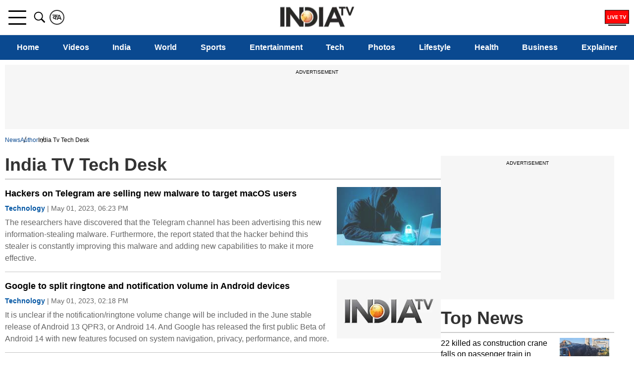

--- FILE ---
content_type: text/html; charset=UTF-8
request_url: https://www.indiatvnews.com/author/india-tv-tech-desk/7
body_size: 59416
content:
<!doctype html>
<html data-theme="light" lang="en">
  <head>
    <meta charset="utf-8">
    <title>India Tv Tech Desk Exclusive News Stories, Articles, Photos & Videos by India Tv Tech Desk</title>
<meta name="description" content="India Tv Tech Desk Read all Exclusive News Stories, Articles Written by  India Tv Tech Desk on Recent Incidents &amp; Events | India TV News">
<link rel="canonical" href="https://www.indiatvnews.com/author/india-tv-tech-desk/7" />  <meta name="viewport" content="width=device-width, initial-scale=1.0"/>
    <meta property="fb:app_id" content="1530374180564359" />
  <meta property="og:locale" content="en_US" />
  <meta property="article:author" content="https://www.facebook.com/IndiaTV" />
  <meta property="article:publisher" content="https://www.facebook.com/IndiaTV" />
        <meta property="og:site_name" content="India TV News" />
    <meta property="og:url" content="https://www.indiatvnews.com/author/india-tv-tech-desk/7" />
    <meta property="og:type" content="profile" />
    <meta property="og:title" content="India Tv Tech Desk Exclusive News Stories, Articles, Photos &amp; Videos by India Tv Tech Desk" />
    <meta property="og:description" content="India Tv Tech Desk Read all Exclusive News Stories, Articles Written by  India Tv Tech Desk on Recent Incidents &amp; Events | India TV News" />
    <meta property="og:image:type" content="image/jpeg" />
        <meta property="og:image" content="https://static.indiatvnews.com/ins-web/images/IndiaTV_500x500.png" />
    <meta property="iz:image" content="https://static.indiatvnews.com/ins-web/images/IndiaTV_500x500.png" />
    <meta name="twitter:card" content="summary_large_image" />
    <meta name="twitter:creator" content="@indiatvnews"/>
    <meta name="twitter:site" content="India TV">
    <meta name="twitter:url" content="https://www.indiatvnews.com/author/india-tv-tech-desk/7" />
    <meta name="twitter:title" content="India Tv Tech Desk Exclusive News Stories, Articles, Photos &amp; Videos by India Tv Tech Desk" />
    <meta name="twitter:description" content="India Tv Tech Desk Read all Exclusive News Stories, Articles Written by  India Tv Tech Desk on Recent Incidents &amp; Events | India TV News" />
    <meta property="twitter:image:type" content="image/jpeg" />
    <meta property="twitter:image:width" content="1200" />
    <meta property="twitter:image:height" content="675" />
    <meta name="twitter:image" content="https://static.indiatvnews.com/ins-web/images/IndiaTV_500x500.png" />
    <script type="application/ld+json">
{
   "@context":"http://schema.org/",
   "@type":"WebPage",
   "name":"India Tv Tech Desk Exclusive News Stories, Articles, Photos &amp; Videos by India Tv Tech Desk",
   "description":"India Tv Tech Desk Read all Exclusive News Stories, Articles Written by  India Tv Tech Desk on Recent Incidents &amp;amp; Events | India TV News",
   "url":"https://www.indiatvnews.com/author/india-tv-tech-desk/7",
   "publisher":{
      "@type":"Organization",
      "name":"India TV News",
      "url":"https://www.indiatvnews.com/"
   }
}
</script>    <meta http-equiv="content-language" content="en" />
    <meta name="msvalidate.01" content="65B905252E368734C1C6BF94B7A6994C" />
    <meta name="theme-color" content="#0A4990">
    <meta name="copyright" content=https://www.indiatvnews.com />
    <link href="https://static.indiatvnews.com/favicon.ico" rel="shortcut icon" type="image/x-icon" />
    <!--<link rel="preconnect" href="//static.indiatvnews.com" crossorigin>
    <link rel="preconnect" href="//resize.indiatvnews.com" crossorigin>
    <link href="//tpc.googlesyndication.com" crossorigin rel="preconnect"  />-->
    <link href="//sb.scorecardresearch.com" crossorigin rel="preconnect"/>
    <!--<link href="//www.google-analytics.com" crossorigin rel="preconnect"  />-->
    <link href="//www.googletagmanager.com" crossorigin rel="preconnect"  />
    <link rel="preconnect" crossorigin href="https://www.googletagservices.com" />
    <link rel="preconnect" href="https://fonts.googleapis.com">
    <link rel="preconnect" crossorigin href="//securepubads.g.doubleclick.net" />
    <link rel="preconnect" crossorigin href="https://cdn.izooto.com" />
    <link rel="apple-touch-icon" href="https://static.indiatvnews.com/apple-touch-icon-en.png">
    <meta http-equiv="X-UA-Compatible" content="IE=edge" />
<link rel="manifest" href="/PWAmanifest.json">
<meta name="author" content="India TV News">
<meta name="website" content="https://www.indiatvnews.com/">
    <meta name="robots" content="max-image-preview:large, Index, Follow">
    <script data-schema="Organization" type="application/ld+json">
  {
  "name":"India TV News",
  "url":"https://www.indiatvnews.com/",
  "logo":"https://static.indiatvnews.com/images/indiatv-logo-600x60.png",
  "sameAs":["https://www.facebook.com/IndiaTV/","https://x.com/indiatv","https://www.youtube.com/c/IndiaTVNewsEnglish","https://www.instagram.com/indiatvnews/"],
  "@type":"Organization",
  "@context":"https://schema.org",
  "address":{
  "@type":"PostalAddress",
  "streetAddress":"India TV Broadcast Centre, B-30, Sector 85",
  "addressLocality":"Noida, Uttar Pradesh",
  "addressRegion":"India",
  "addressCountry":"IN",
  "postalCode":"201301"
  },
  "contactPoint":{
  "@type":"ContactPoint",
  "email":"mail@indiatvnews.com",
  "telephone":"0120-3051000"
  }
  }
</script>

<!-- Begin comScore Tag -->
<script>
  var _comscore = _comscore || [];
  _comscore.push({c1: "2", c2: "20465327"});
  (function () {
    var s = document.createElement("script"), el = document.getElementsByTagName("script")[0];
    s.async = true;
    s.src = "https://sb.scorecardresearch.com/cs/20465327/beacon.js";
    el.parentNode.insertBefore(s, el);
  })();
</script>
<noscript>
<img src="https://sb.scorecardresearch.com/p?c1=2&amp;c2=20465327&amp;cv=3.6.0&amp;cj=1">
</noscript>
<!-- End comScore Tag -->  <meta property="fb:pages" content="138762029513432" />
  <link href="https://static.indiatvnews.com/favicon.ico" rel="shortcut icon" type="image/x-icon" />
<!-- Facebook Pixel Code -->
<script async>
function loadFacebookScript(){
!function(f,b,e,v,n,t,s){if(f.fbq)return;n=f.fbq=function(){n.callMethod?
n.callMethod.apply(n,arguments):n.queue.push(arguments)};if(!f._fbq)f._fbq=n;
n.push=n;n.loaded=!0;n.version='2.0';n.queue=[];t=b.createElement(e);t.async=!0;
t.src=v;s=b.getElementsByTagName(e)[0];s.parentNode.insertBefore(t,s)}(window,
document,'script','https://connect.facebook.net/en_US/fbevents.js');
fbq('init', '529056027274737');
fbq('track', 'PageView');
}
window.addEventListener('load', (event) => {
	setTimeout(function(){
        loadFacebookScript();
	}, 5000);
});
</script>
<noscript><img height="1" width="1" style="display:none" src="https://www.facebook.com/tr?id=529056027274737&ev=PageView&noscript=1"/></noscript><!-- Google Tag Manager -->
<script>(function(w,d,s,l,i){w[l]=w[l]||[];w[l].push({'gtm.start':
new Date().getTime(),event:'gtm.js'});var f=d.getElementsByTagName(s)[0],
j=d.createElement(s),dl=l!='dataLayer'?'&l='+l:'';j.async=true;j.src=
'https://www.googletagmanager.com/gtm.js?id='+i+dl;f.parentNode.insertBefore(j,f);
})(window,document,'script','dataLayer','GTM-MXLDVSWR');</script>
<!-- End Google Tag Manager -->
<!--/Global JS Varriables-->
<script type="text/javascript">var _myd = new Date();
  var _randTimeToken10S = _myd.getDate() + '' + _myd.getHours() + '' + _myd.getMinutes() + '' + Math.ceil(_myd.getSeconds() / 10);
  var _randTimeToken30S = _myd.getDate() + '' + _myd.getHours() + '' + _myd.getMinutes() + '' + Math.ceil(_myd.getSeconds() / 30);
  var _randTimeToken1M = _myd.getDate() + '' + _myd.getHours() + '' + _myd.getMinutes() + '' + Math.ceil(_myd.getSeconds() / 60);
  var _my_proto = 'https://';
</script><!--Global JS Varriables\-->    <style>/* Header CSS */@charset "utf-8";html,body,div,span,applet,object,iframe,h1,h2,h3,h4,h5,h6,p,blockquote,pre,a,abbr,acronym,address,big,cite,code,del,dfn,em,img,ins,kbd,q,s,samp,small,strike,strong,sub,sup,tt,var,b,u,i,center,dl,dt,dd,ol,ul,li,fieldset,form,label,legend,table,caption,tbody,tfoot,thead,tr,th,td,article,aside,canvas,details,embed,figure,figcaption,footer,header,hgroup,menu,nav,output,ruby,section,summary,time,mark,audio,video,input{margin:0;padding:0;border:0;font-size:100%;font:inherit;vertical-align:baseline;box-sizing:border-box}article,aside,details,figcaption,figure,footer,header,hgroup,menu,nav,section{display:block}body{line-height:1;font-family:-apple-system,'Arial',sans-serif;font-optical-sizing:auto}ol,ul{list-style:none}a{text-decoration:none;color:#000}a:hover{color:#00e}blockquote,q{quotes:none}blockquote:before,blockquote:after,q:before,q:after{content:'';content:none}table{border-collapse:collapse;border-spacing:0}::-moz-selection{color:#fff;background:#0A4990}::selection{color:#fff;background:#0A4990}:root{--white:#fff;--black:#000;--blue:#0A4990;--bluelight:#E5F4FF;--red:#FF0707;--darkred:#E53935;--darkgray:#333;--graye3:#E3E3E3;--lightgray:#666;--grayf4:#f4f4f4;--gray44:#444;--grayf8:#F8F8F8;--yellow:#FFC761}.inner{margin:auto;width:100%;max-width:1300px;position:relative}.hindi-news{font-family:"Hind",sans-serif}.overlay{display:none;position:fixed;left:0;top:72px;width:100%;height:100%;background-color:rgba(0,0,0,0.7);z-index:11}.overlay.on{display:block}.schide{overflow:hidden}.bggary{background-color:#f6f6f6}.mt5{margin-top:5px}.mt10{margin-top:10px}.mt15{margin-top:15px}.mt20{margin-top:20px}.mt25{margin-top:25px}.mt30{margin-top:30px}.mt35{margin-top:35px}.mt40{margin-top:40px}.mt45{margin-top:45px}.mt50{margin-top:50px}.mb5{margin-bottom:5px}.mb10{margin-bottom:10px}.mb15{margin-bottom:15px}.mb20{margin-bottom:20px}.mb25{margin-bottom:25px}.mb30{margin-bottom:30px}.mb35{margin-bottom:35px}.mb40{margin-bottom:40px}.mb45{margin-bottom:45px}.mb50{margin-bottom:50px}.pt5{padding-top:5px}.pt10{padding-top:10px}.pt15{padding-top:15px}.pt20{padding-top:20px}.pt25{padding-top:25px}.pt30{padding-top:30px}.pt35{padding-top:35px}.pt40{padding-top:40px}.pt45{padding-top:45px}.pt50{padding-top:50px}.pb5{padding-bottom:5px}.pb10{padding-bottom:10px}.pb15{padding-bottom:15px}.pb20{padding-bottom:20px}.pb25{padding-bottom:25px}.pb30{padding-bottom:30px}.pb35{padding-bottom:35px}.pb40{padding-bottom:40px}.pb45{padding-bottom:45px}.pb50{padding-bottom:50px}.svg-icon{display:inline-flex;justify-content:center;align-items:center;width:1.5em;height:1.5em;stroke-width:0;stroke:currentColor;fill:currentColor}.thumb{position:relative;overflow:hidden;display:block}.thumb img{display:block;width:100%;height:auto;transition:.4s}.thumb:hover img{transform:scale(1.2)}.scroll_progress{position:fixed;top:0;width:100%;height:2px;background:#fff;z-index:10000}.scroll_progress .filler{width:0;height:2px;background:var(--red)}.logo{position:absolute;left:50%;top:50%;transform:translate(-50%,-50%);width:150px;height:43px}.logo a,.logo img{display:block}.logo img{width:100%;height:auto}.top-bar .left .language-link{border:2px solid #333;color:#333;border-radius:50%;width:30px;height:30px;display:flex;justify-content:center;align-items:center;padding:3px;margin:20px 0}.top-bar .left .language-link:hover{background-color:#0155A3;color:#fff;border-color:#0155A3}.top-bar .right .livetv{width:49px;height:30px;font-size:22px}.top-bar .right .user-login{width:30px;height:30px;font-size:25px}.top-bar .right .user-login .svg-icon{margin-top:-3px;position:relative}.header .top-bar{border-bottom:1px solid #e6e6e6}.header .top-bar .inner{display:flex;justify-content:space-between}.header .top-bar .left,.header .top-bar .right{display:flex;gap:20px}.header .top-bar .right{padding:20px 0}.menu-bar{background-color:#0A4990;height:50px;width:100%}.menu-bar menu{width:100%;overflow-x:auto}.menu-bar ul{display:flex}.menu-bar ul li{flex:auto;font-weight:400;padding:0 5px}.menu-bar a{color:#fff;padding:0 5px;white-space:nowrap;height:50px;display:flex;align-items:center;font-weight:600;font-size:16px;justify-content:center;position:relative;z-index:1}.menu-bar ul li.highlight-link a{color:#000;font-weight:500}.menu-bar ul li.highlight-link a::before{content:'';display:block;z-index:-1;position:absolute;left:0;top:50%;height:24px;width:100%;background-color:#FFB800;transform:translate(0,-50%)}.menu-bar ul li a::after{content:'';display:block;width:0;height:3px;background-color:#fff;position:absolute;top:calc(100% - 4px);left:50%;transition:.3s}.menu-bar ul li:hover a::after,.menu-bar ul li.active a::after{width:100%;left:0}.menu-bar ul li.new-blink>a{position:relative}.menu-bar ul li.new-blink>a::before{content:'New';position:absolute;right:0;top:3px;background-color:red;color:#fff;font-size:8px;font-family:Arial;height:8px;line-height:10px;padding:2px 4px;border-radius:3px;text-transform:uppercase;-webkit-animation:newlink 1s infinite;-moz-animation:newlink 1s infinite;-o-animation:newlink 1s infinite;animation:newlink 1s infinite}@keyframes newlink{0%,49%{background-color:#fff;color:#000}50%,100%{background-color:red;color:#fff}}.openMenu-outer{padding:20px 7px;height:70px;display:flex;align-items:center;position:relative}.openMenu-outer.active{background-color:#fff;z-index:102}.openMenu{width:36px;height:29px;display:flex;justify-content:center;align-items:center;position:relative;-webkit-transform:rotate(0);-moz-transform:rotate(0);-o-transform:rotate(0);transform:rotate(0);-webkit-transition:.5s ease-in-out;-moz-transition:.5s ease-in-out;-o-transition:.5s ease-in-out;transition:.5s ease-in-out;cursor:pointer}.openMenu span{position:absolute;height:3px;width:100%;border-radius:2px;background-color:#000;opacity:1;left:0;-webkit-transform:rotate(0);-moz-transform:rotate(0);-o-transform:rotate(0);transform:rotate(0);-webkit-transition:.25s ease-in-out;-moz-transition:.25s ease-in-out;-o-transition:.25s ease-in-out;transition:.25s ease-in-out}.openMenu span:nth-child(1),.openMenu span:nth-child(2){-webkit-transform-origin:left center;-moz-transform-origin:left center;-o-transform-origin:left center}.openMenu span:nth-child(1){top:0;transform-origin:left center}.openMenu span:nth-child(2){top:50%;margin-top:-1.5px;transform-origin:left center}.openMenu span:nth-child(3){bottom:0;-webkit-transform-origin:left center;-moz-transform-origin:left center;-o-transform-origin:left center;transform-origin:left center}.openMenu.open span:nth-child(1){-webkit-transform:rotate(46deg);-moz-transform:rotate(46deg);-o-transform:rotate(46deg);transform:rotate(46deg);top:0;left:6px}.openMenu.open span:nth-child(2){width:0;opacity:0}.openMenu.open span:nth-child(3){-webkit-transform:rotate(-46deg);-moz-transform:rotate(-46deg);-o-transform:rotate(-46deg);transform:rotate(-46deg);bottom:0;left:6px}.openSearch{color:#000;width:40px;height:70px;padding:20px 5px;display:flex;justify-content:center;align-items:center;cursor:pointer}.openSearch .svg-icon{width:30px;height:30px}.openSearch .icon-close{display:none}.openSearch.open{background-color:#fff;z-index:102}.openSearch.open .icon-search{display:none}.openSearch.open .icon-close{display:block}.searchBox .field{color:var(--darkgray);font-size:18px;font-weight:400;line-height:50px;height:50px;padding:0 42px 0 15px;width:100%;border-radius:5px;background-color:#F9F9F9;border:1px solid #DDD}.searchBox .red{color:var(--darkgray);font-size:18px;font-weight:400;line-height:50px;height:50px;padding:0 42px 0 15px;width:100%;border-radius:5px;background-color:#F9F9F9;border:1px solid red}.searchBox .gosearch{border:0;cursor:pointer;position:absolute;right:2px;top:2px;width:37px;height:46px;font-size:21px;line-height:32px;text-align:center;overflow:hidden;border-radius:3px;text-indent:-9999px;background-image:url("data:image/svg+xml,%3Csvg xmlns='http://www.w3.org/2000/svg' viewBox='0 0 32 32'%3E%3Cpath d='M19.427 20.427c-1.39 0.99-3.090 1.573-4.927 1.573-4.694 0-8.5-3.806-8.5-8.5s3.806-8.5 8.5-8.5c4.694 0 8.5 3.806 8.5 8.5 0 1.837-0.583 3.537-1.573 4.927l5.585 5.585c0.55 0.55 0.546 1.431-0 1.976l-0.023 0.023c-0.544 0.544-1.431 0.546-1.976 0l-5.585-5.585zM14.5 20c3.59 0 6.5-2.91 6.5-6.5s-2.91-6.5-6.5-6.5c-3.59 0-6.5 2.91-6.5 6.5s2.91 6.5 6.5 6.5v0z'/%3E%3C/svg%3E");background-repeat:no-repeat;background-position:center}.searchboxouter{display:none;position:fixed;top:70px;width:100%;max-width:1280px;z-index:102}.searchboxouter.on{display:block}.searchBox.searchboxouter .field{border-radius:0 5px 5px 0;background-color:#fff;border:0;box-shadow:inset 0 0 4px #bfbcbc}.menu{padding:10px;display:none;position:fixed;top:71px;width:100%;max-width:480px;height:calc(100% - 68px);overflow-x:hidden;overflow-y:auto;z-index:999999;text-align:left;background-color:var(--white)}.menu.on{display:block}.accordianNav{width:100%}.accordianNav a,.accordianNav .menu_label{display:block;position:relative;z-index:1;font-size:18px;color:#000}.accordianNav a:hover,.accordianNav .menu_label:hover,.accordianNav .menu_list ul li a:hover{color:#00e}.accordianNav a{text-decoration:none;padding-left:0}.accordianNav .menu_label{padding:8px 0 8px 10px;display:flex;justify-content:space-between;font-weight:400}.accordianNav .menu_label a{width:calc(100% - 40px);line-height:25px;padding-top:1px}.accordianNav .menu_label:before{content:"";position:absolute;z-index:0;left:0;top:0;width:0;height:100%;background-color:#444;background:rgba(244,244,244,.3);transition:all .3s ease-out}.accordianNav .dropArrow{width:40px;height:27px;position:relative;cursor:pointer}.accordianNav .dropArrow:after{content:"";width:8px;height:8px;border-bottom:2px solid var(--black);border-right:2px solid var(--black);float:right;position:relative;top:50%;right:16px;margin-top:-5px;transform:rotate(-45deg);transform-origin:center;-webkit-transition:all .5s cubic-bezier(0.36,1.64,0.29,0.88);transition:all .5s cubic-bezier(0.36,1.64,0.29,0.88)}.accordianNav .dropArrow:hover::after{border-bottom-color:var(--red);border-right-color:var(--red)}.accordianNav .dropArrow.active:after{transform:rotate(45deg);-webkit-transition:all .5s cubic-bezier(0.36,1.64,0.29,0.88);transition:all .5s cubic-bezier(0.36,1.64,0.29,0.88)}.accordianNav .menu_list{display:flex;flex-direction:column;list-style:none}.accordianNav .menu_list li{position:relative;border-bottom:1px dashed #ddd}.accordianNav .menu_list ul{display:none;margin-bottom:15px}.accordianNav .menu_list ul li{padding:0 30px;border:0;position:relative}.accordianNav .menu_list ul li a{font-weight:400;padding:8px 0}.accordianNav .menu_list ul li::before{content:'';width:5px;height:2px;background-color:var(--black);display:block;position:absolute;left:20px;top:50%;margin-top:-2px}.accordianNav .menu_list ul li:hover::before{background-color:var(--red)}.signinBox{padding:0 0 10px;border-bottom:1px solid #ddd}.signinBox .signin_inner{display:flex;gap:10px}.signinBox .profile_pic{width:48px;height:48px;background-color:#ddd;border-radius:50%;display:flex;justify-content:center;align-items:center;overflow:hidden}.signinBox .sign_data{width:calc(100% - 48px);height:48px;display:flex;flex-direction:column;justify-content:space-evenly}.signinBox .welcome_text{color:#0a4990;font-weight:800}.signinBox .sign_btn{background-color:#0a4990;color:#fff;font-weight:500;text-align:center;padding:4px 10px;max-width:200px;border-radius:5px;font-size:15px;display:inline-block}.signinBox .sign_btn:hover{background-color:#000}#googlesignout{width:94px;cursor:pointer}.menu .mood-switch-outer{padding:10px;border-bottom:1px solid #ddd;display:flex;justify-content:space-between;align-items:center}.menu .mode_text{font-size:16px;font-weight:800}.menu .mood-switch-outer .onoffswitch-label{height:17px}.menu .mood-switch-outer .menu-onoffswitch-switch{height:10px;margin:3px 4px}.menu .mood-switch-outer .menu-onoffswitch-inner:after,.mood-switch-outer .menu-onoffswitch-inner:before{line-height:19px;height:17px}.menu .onoffswitch{position:relative;width:50px;-webkit-user-select:none;-moz-user-select:none;-ms-user-select:none;float:left}.menu .menu-onoffswitch-checkbox{display:none}.menu .onoffswitch-label{display:block;overflow:hidden;cursor:pointer;border-radius:20px}.menu .menu-onoffswitch-inner{display:block;width:200%;margin-left:-100%;transition:margin .3s ease-in 0}.menu .menu-onoffswitch-inner:after,.menu-onoffswitch-inner:before{display:block;float:left;width:50%;height:23px;padding:0;line-height:25px;font-size:12px;font-family:Trebuchet,Arial,sans-serif;font-weight:500;box-sizing:border-box}.menu .menu-onoffswitch-inner:before{content:"ON";padding-left:10px;background-color:#3c7f00;color:#FFF}.menu .menu-onoffswitch-inner:after{content:"OFF";padding-right:7px;background-color:#e0dede;color:#999;text-align:right}.menu .menu-onoffswitch-switch{display:block;width:10px;margin:6.5px 4px;background:#FFF;position:absolute;top:0;bottom:0;right:31px;border-radius:50%;transition:all .3s ease-in 0}.menu .menu-onoffswitch-checkbox:checked+.onoffswitch-label .menu-onoffswitch-inner{margin-left:0}.menu .menu-onoffswitch-checkbox:checked+.onoffswitch-label .menu-onoffswitch-switch{right:0}.header{height:121px}.sticky-outer{height:121px;width:100%;background-color:#fff}.sticky-outer.sticky{position:fixed;top:0;left:0;z-index:9999}.ad-placeholder{text-align:center;background-color:#F6F6F6;padding:10px 0}.ad-placeholder .ad-text{padding-bottom:10px;display:block;text-align:center;font-size:10px;text-transform:uppercase;font-weight:400}.two-column{display:flex;flex-wrap:wrap;gap:30px}.two-column .lhs{width:calc(100% - 380px)}.two-column .rhs{width:350px}.category{color:#0155A3;position:relative;font-size:14px;font-weight:700;margin-bottom:4px;padding-bottom:1px;display:inline-block}.category::before{content:'';display:block;width:0;height:2px;position:absolute;left:0;top:100%;background-color:#0155A3;transition:.3s}.category:hover::before{width:100%}.video-paly,.icon-photo-1{display:flex;justify-content:center;align-items:center;position:relative;width:30px;height:30px;background-color:red;border-radius:50%}.video-paly::after{content:'';display:block;width:0;height:0;border-top:6px solid transparent;border-bottom:6px solid transparent;border-left:10px solid #fff;position:absolute;left:50%;top:50%;transform:translate(-39%,-50%)}.icon-photo-1{padding:4px}.thumb .icon-photo-1,.thumb .video-paly{position:absolute;left:10px;bottom:10px}.reals-icon{display:block;width:36px;height:36px;position:absolute;right:5px;top:5px;border-radius:50%;background-color:rgba(0,0,0,0.7)}.reals-icon span{display:block;width:36%;height:56%;position:absolute;left:50%;margin-left:-18%;background-color:rgba(255,255,255,0.76);top:8px;border-radius:1px}.reals-icon span::after,.reals-icon span::before{content:'';display:block;height:calc(100% - 4px);width:2px;position:absolute;top:2px;background-color:rgba(255,255,255,0.76)}.reals-icon span::after{right:-3px}.reals-icon span::before{left:-3px}.live_blink{display:inline-block;vertical-align:middle;border-radius:50%;padding:5px;position:relative}.live_blink:after,.live_blink:before{opacity:0;content:"";position:absolute;top:0;left:0;width:100%;height:100%;box-sizing:border-box;border:3px solid #fe0000;box-shadow:0 0 10px #fe0000,inset 0 0 10px #fe0000;-webkit-border-radius:100px;-moz-border-radius:100px;border-radius:100px;-webkit-background-clip:padding-box;-moz-background-clip:padding;background-clip:padding-box}.live_blink:before{z-index:2;-webkit-animation:lblink 2s infinite;-moz-animation:lblink 2s infinite;animation:lblink 2s infinite}.live_blink:after{z-index:1;-webkit-animation:lblink 2s infinite 1s;-moz-animation:lblink 2s infinite 1s;animation:lblink 2s infinite 1s}@keyframes lblink{0%{-webkit-transform:scale(0);opacity:0}50%{opacity:1}to{-webkit-transform:scale(1);opacity:0}}@-webkit-keyframes lblink{0%{-webkit-transform:scale(0);opacity:0}50%{opacity:1}to{-webkit-transform:scale(1);opacity:0}}@-moz-keyframes lblink{0%{-webkit-transform:scale(0);opacity:0}50%{opacity:1}to{-webkit-transform:scale(1);opacity:0}}.caption .live_blink{width:15px;height:15px;margin-right:5px;position:relative;top:-2px}.caption .svg-icon{color:red;position:relative;width:20px;height:20px;margin-right:5px}.caption .svg-icon.icon-video{top:4px}.caption .svg-icon.icon-camera{top:3px}.caption:hover .svg-icon{color:#00e}.slide-count{display:flex;position:absolute;left:0;bottom:0;width:100%;padding:3px;gap:5px}.slide-count span{flex:auto;background-color:rgba(255,255,255,0.7);height:2px}.read-all{display:flex;justify-content:center}.read-all a{font-size:15px;border:1px solid #fff;font-weight:700;padding:10px 20px;background-color:#0155A3;color:#fff;display:flex;align-items:center;gap:10px}.read-all a:hover{background-color:#333}.read-all .svg-icon{transition:.5s;left:0;position:relative}.read-all a:hover .svg-icon{left:5px}.sap{border-bottom:10px solid #f6f6f6}.heading-box{align-items:center;display:flex;justify-content:space-between;border-bottom:2px solid #ccc;margin-bottom:10px;padding-bottom:10px}.heading-box .heading{font-weight:900;font-size:36px;color:#333}.heading-box.content-center{justify-content:center;text-align:center}.heading-box.page-heading{margin-bottom:15px}.heading-box.page-heading.subcat-link{gap:10px;white-space:nowrap;flex-direction:column;padding-bottom:0;align-items:flex-start}.heading-box.subcat-link.no-slider{justify-content:left}.sponsored{color:#A09797;margin-top:3px}.sponsored .spons-btn{color:#000;border:1px solid #000;border-radius:3px;display:inline-block;padding:2px 3px}.brdcrbs{padding-bottom:10px}.brdcrbs ol{list-style:none;display:flex;gap:20px;overflow-x:auto}.brdcrbs ol li{position:relative;font-size:12px;line-height:24px;white-space:nowrap}.brdcrbs ol li>span,.brdcrbs ol li>h1 span,.brdcrbs ol li>h2 span{text-transform:none}.brdcrbs ol li span{white-space:nowrap}.brdcrbs ol li::after{content:'';display:block;width:1px;height:13px;background-color:#000;position:absolute;right:-10px;top:5px;transform:rotate(20deg)}.brdcrbs ol li a{color:#0A4990}.brdcrbs ol li a:hover{color:#000}.brdcrbs ol li:last-child::after{display:none}#profile_pic2{width:30px;height:30px;border-radius:50%;display:flex;justify-content:center;align-items:center;overflow:hidden}.arrow-indicator{color:red;display:block;width:40px;height:100%;background:linear-gradient(to right,rgba(255,255,255,0) 0,rgba(255,255,255,0.99) 73%,rgba(255,255,255,1) 74%);position:absolute;right:0;top:-3px}.arrow-indicator .svg-icon{position:absolute;fill:red;right:0}.videos .arrow-indicator{background:linear-gradient(to right,rgba(246,246,246,0) 0,rgba(246,246,246,0.99) 73%,rgba(246,246,246,1) 74%)}.category-link .arrow-indicator{top:0}.menu-bar .arrow-indicator{top:0;display:flex;align-items:center;z-index:2;justify-content:center;background:linear-gradient(to right,rgba(10,73,144,0) 0,rgba(10,73,144,0.99) 73%,rgba(10,73,144,1) 74%)}</style>

<script type='text/javascript'>
  setTimeout(() => {
   var googletag = googletag || {};
   googletag.cmd = googletag.cmd || [];
   (function () {
    var gads = document.createElement('script');
    gads.async = true;
    gads.type = 'text/javascript';
    var useSSL = 'https:' == document.location.protocol;
    gads.src = (useSSL ? 'https:' : 'http:') +
            '//www.googletagservices.com/tag/js/gpt.js';
    var node = document.getElementsByTagName('script')[0];
    node.parentNode.insertBefore(gads, node);
   })();

  }, 3000);
</script>
  <script type='text/javascript'>
  setTimeout(() => { 
      !function (a9, a, p, s, t, A, g) {
      if (a[a9])
        return;
      function q(c, r) {
        a[a9]._Q.push([c, r]);
      }
      a[a9] = {init: function () {
          q("i", arguments);
        }, fetchBids: function () {
          q("f", arguments);
        }, _Q: []};
      A = p.createElement(s);
      A.async = true;
      A.src = "//c.amazon-adsystem.com/aax2/apstag.js";
      g = p.getElementsByTagName(s)[0];
      g.parentNode.insertBefore(A, g);
    }("apstag", window, document, "script", "//c.amazon-adsystem.com/aax2/apstag.js");
    apstag.init({pubID: '4d93e591-f235-4856-95dc-ce4e41357ac6', adServer: 'googletag', bidTimeout: 3000});
    
  }, 3000);
</script>
  <script>
    setTimeout(() => {
     googletag.cmd.push(function () {
      const desktop_300x250_1 = googletag.defineSlot('/8323530/IndiaTVNews.com/English_ITV_Desktop_Landing_300x250_1', [[300, 250], [250, 250]], 'div-gpt-ad-1729160362648-0').addService(googletag.pubads());
      const desktop_300x250_2 = googletag.defineSlot('/8323530/IndiaTVNews.com/English_ITV_Desktop_Landing_300x250_2', [[250, 250], [300, 250]], 'div-gpt-ad-1729160477499-0').addService(googletag.pubads());
      const desktop_300x250_3 = googletag.defineSlot('/8323530/IndiaTVNews.com/English_ITV_Desktop_Landing_300x250_3', [[250, 250], [300, 250]], 'div-gpt-ad-1734517885683-0').addService(googletag.pubads());
      const desktop_970_90_1 = googletag.defineSlot('/8323530/IndiaTVNews.com/English_ITV_Desktop_Landing_728x90_1', [[728, 90], [970, 90]], 'div-gpt-ad-1729160778519-0').addService(googletag.pubads());
      const desktop_728_90_2 = googletag.defineSlot('/8323530/IndiaTVNews.com/English_ITV_Desktop_Landing_728x90_2', [728, 90], 'div-gpt-ad-1729160844844-0').addService(googletag.pubads());
      const desktop_728_90_3 = googletag.defineSlot('/8323530/IndiaTVNews.com/English_ITV_Desktop_Landing_728x90_3', [728, 90], 'div-gpt-ad-1735888313445-0').addService(googletag.pubads());
      const desktop_970_90_2 = googletag.defineSlot('/8323530/IndiaTVNews.com/English_ITV_Desktop_Landing_728x90_4', [[728, 90], [970, 90]], 'div-gpt-ad-1735888436907-0').addService(googletag.pubads());
            googletag.pubads().setTargeting("keyword", ["India Tv Tech Desk, India Tv Tech Desk Exclusive stories, India Tv Tech Desk Bylines, India Tv Tech Desk Latest Articles"]);
        googletag.pubads().setTargeting("site", ['English']);
          googletag.pubads().set('page_url', 'https://www.indiatvnews.com/author/india-tv-tech-desk/7');
        googletag.pubads().disableInitialLoad();
      googletag.pubads().enableSingleRequest();
      googletag.enableServices();
      googletag.pubads().enableLazyLoad({
       fetchMarginPercent: 500,
       renderMarginPercent: 4,
       mobileScaling: 10,
      });
      googletag.pubads().refresh([desktop_970_90_1, desktop_300x250_1]);
      var sts_desktop_728_90_2 = false;
      var sts_desktop_300x250_3 = false;
      var sts_desktop_728_90_4 = false;
      $(window).scroll(function () {
       if ($(this).scrollTop() >= 100 && sts_desktop_728_90_2 == false) {
        sts_desktop_728_90_2 = true;
        intv_load_apstag([{slotID: 'div-gpt-ad-1729160477499-0', slotName: '/8323530/IndiaTVNews.com/English_ITV_Desktop_Landing_300x250_2', sizes: [[250, 250], [300, 250]]},{slotID: 'div-gpt-ad-1729160844844-0', slotName: '/8323530/IndiaTVNews.com/English_ITV_Desktop_Landing_728x90_2', sizes: [728, 90]}]);
        googletag.pubads().refresh([desktop_728_90_2, desktop_300x250_2]);
       }
       if ($(this).scrollTop() >= 500 && sts_desktop_300x250_3 == false) {
         sts_desktop_300x250_3 = true;
         intv_load_apstag([{slotID: 'div-gpt-ad-1734517885683-0', slotName: '/8323530/IndiaTVNews.com/English_ITV_Desktop_Landing_300x250_3', sizes: [[250, 250], [300, 250]]},{slotID: 'div-gpt-ad-1735888313445-0', slotName: '/8323530/IndiaTVNews.com/English_ITV_Desktop_Landing_728x90_3', sizes: [728, 90]}]);
        googletag.pubads().refresh([desktop_300x250_3, desktop_728_90_3]);
       }
       if ($(this).scrollTop() >= 800 && sts_desktop_728_90_4 == false) {
         sts_desktop_728_90_4 = true;
         intv_load_apstag([{slotID: 'div-gpt-ad-1735888436907-0', slotName: '/8323530/IndiaTVNews.com/English_ITV_Desktop_Landing_728x90_4', sizes: [[728, 90], [970, 90]]}]);
        googletag.pubads().refresh([desktop_970_90_2]);
       }
      });
     });
    }, 4000);
  </script>

<script>
 function intv_load_apstag(slots) {
   apstag.fetchBids({
      slots:slots
    }, function (bids) {
      googletag.cmd.push(function () {
        apstag.setDisplayBids();
      });
    });
  }
</script>    <style>/* Specials CSS  */@charset "utf-8";.pagination a:hover,.pagination a.active,.pagination .btn a:hover{background-color:#000;color:#fff}.search-box{display:flex;align-items:center;position:relative}.search-box .field{border-radius:20px;border:1px solid #666;padding:10px 40px 10px 15px;font-size:14px;width:250px}.search-box .search-submit{position:absolute;right:2px;top:2px;font-size:18px;padding-right:5px;background:var(--white);border:0;height:35px;border-radius:33px;overflow:hidden;cursor:pointer;display:flex;align-items:center}.tab-box{border-bottom:2px solid #000}.alphabet-list{display:flex;gap:10px;list-style:none;overflow-x:auto}.alphabet-list li{border:1px solid #000;border-bottom:0;border-radius:7px 7px 0 0;padding:6px 20px;font-size:14px;text-transform:uppercase;font-weight:700;cursor:pointer;white-space:nowrap}.alphabet-list li.active,.alphabet-list li:hover{background-color:#000;color:#fff}.author-list{overflow:hidden;list-style:none;display:flex;flex-wrap:wrap;gap:25px}.author-list li{position:relative;padding:10px 10px 46px;box-sizing:border-box;border-radius:10px;text-align:center;display:flex;flex-direction:column;width:calc(100% / 4 - 75px / 4);justify-content:center;align-items:center}.author-list li::after{content:'';display:block;position:absolute;width:100%;height:calc(100% - 26px);border-radius:10px;left:0;top:0;border:1px solid #ededed;box-sizing:border-box}.author-list li:hover::after{background-color:#fbfbfb}.author-list .thumb{border:1px solid #ccc;border-radius:50%;overflow:hidden;margin:0 auto 5px;width:160px;height:160px}.author-list .name{font-size:14px;font-weight:700;text-transform:uppercase;line-height:18px;min-height:36px;display:block}.author-list .designation{font-size:14px;font-weight:400;color:#555;line-height:18px;margin-bottom:5px}.author-list .read-btn{background-color:#094990;color:#fff;border:1px solid #000;padding:6px 10px;border-radius:40px;position:absolute;bottom:11px}.author-list .read-btn:hover{background-color:#000}.author-list .thumb,.author-list span,.author-list a{position:relative;z-index:1}.author .heading-box .heading{}.author-box{gap:12px;display:flex;flex-wrap:wrap;border:1px solid #c5c5c5;background-color:#efefef;padding:10px;border-radius:10px;margin-bottom:20px}.authorpic{border:5px solid #fff;width:250px;height:241px}.author-details{width:calc(100% - 262px);background-color:var(--white);padding:10px}.author_name{font-size:26px;font-weight:700;position:relative;display:inline-block}.author_name::after{background:#ff3c36;content:"\a ";display:block;height:1px;margin:5px 0 0;text-align:left;width:50%}.read-more-outer{text-align:center;position:relative;display:flex;justify-content:center}.read-more-btn{color:#fff;background-color:#0a4990;border-radius:20px;padding:5px 30px 7px;display:inline-block;position:relative;z-index:2;cursor:pointer}.read-more-btn:hover{background-color:#000}.read-more-outer::after{content:'';border-bottom:1px solid #0a4990;position:absolute;top:14px;left:0;width:100%;height:1px;margin-top:-1px}.author .read_more{cursor:pointer;color:#db0909;align-items:center;background-color:#f3f3f3;display:flex;height:30px;justify-content:center}.author .read_more .text{position:relative}.author .read_more .text::after{content:"";width:8px;height:8px;border-bottom:2px solid var(--black);border-right:2px solid var(--black);float:right;position:relative;top:1px;right:-7px;transform:rotate(44deg);transform-origin:center;-webkit-transition:all .5s cubic-bezier(0.36,1.64,0.29,0.88);transition:all .5s cubic-bezier(0.36,1.64,0.29,0.88)}.author .read_more.active .text::after{transform:rotate(-135deg);top:6px}.author .info-data{overflow:hidden;height:118px}.author .info-data p{font-size:16px;padding-bottom:10px;line-height:22px}.newsListfull{display:flex;flex-direction:column;clear:both}.newsListfull li:not(:last-child){border-bottom:1px solid #c5c5c5;padding-bottom:15px;margin-bottom:15px}.newsListfull .thumb{width:210px;height:119px;float:right;margin-left:15px}.newsListfull .artdesc,.newsListfull .caption,.newsListfull .deskTime{width:calc(100% - 225px);float:left}.newsListfull .caption{font-size:18px;font-weight:700;margin-bottom:5px;line-height:26px}.newsListfull .caption a{display:block}.newsListfull .artdesc{font-size:16px;line-height:24px;color:#666}.newsListfull .deskTime{font-size:14px;line-height:24px;color:#666;display:block}.pagination ul{display:flex;justify-content:center;align-items:center;gap:10px}.pagination a,.pagination span{background-color:#F6F6F6;border:1px solid #ccc;display:flex;align-items:center;justify-content:center;width:50px;height:40px}.pagination .btn a,.pagination .btn span{background-color:#0155A3;border-color:#0155A3}.pagination .btn.disabled{opacity:.35;cursor:auto}.pagination .btn.disabled span:hover{background-color:#0155A3}.pagination a:hover,.pagination span,.pagination .btn a:hover,.pagination .btn span:hover{background-color:#000;color:#fff}.rhs-newslist{display:flex;flex-direction:column}.rhs-newslist li{border-bottom:1px solid #ccc;padding-bottom:15px;margin-bottom:15px}.rhs-newslist a{display:flex;flex-wrap:wrap;gap:10px}.rhs-newslist .thumb{width:100px;height:67px}.rhs-newslist .caption{width:calc(100% - 110px);line-height:22px}.social-profile{display:flex}.social-profile a.pinteres{background-color:#e22d35}.social-profile a.facebook{background-color:#3057a0}.social-profile a.twitter{background-color:#000}.social-profile a.instagram{background:linear-gradient(115deg,#f9ce34,#ee2a7b,#6228d7)}.social-profile a:first-child{margin-left:0}.social-profile a{border-radius:2px;color:#fff;padding:3px;font-size:14px;height:30px;margin-left:5px;width:65px;display:flex;justify-content:center;align-items:center;box-sizing:border-box;overflow:hidden;position:relative}.pagination.next-prev-btn a,.pagination.next-prev-btn span{width:auto;color:#fff}.pagination.next-prev-btn .prev-btn a,.pagination.next-prev-btn .prev-btn span{padding:0 12px 0 3px}.pagination.next-prev-btn .next-btn a,.pagination.next-prev-btn .next-btn span{padding:0 3px 0 12px}.pagination.next-prev-btn .dis span{background-color:#ccc;border:0;cursor:not-allowed}@media only screen and (min-width:0) and (max-width:900px){.link_box,.tab-box{padding:0 10px}.author-list{padding:0 15px}.author-list li{width:calc(100% / 2 - 25px / 2)}.search-box .field{width:100%}.author-box{margin:0 15px 20px;flex-direction:column;align-items:center}.author-details{width:100%}.search-box{padding-left:15px;margin-bottom:5px}.newsListfull{padding:0 15px}.newsListfull .thumb{width:140px;height:84px;margin-bottom:5px}.newsListfull .caption{width:calc(100% - 155px)}.newsListfull .artdesc,.newsListfull .deskTime{width:100%}.newsListfull .caption{font-size:16px;font-weight:500;line-height:22px}.pagination.next-prev-btn a,.pagination.next-prev-btn span{height:35px}}</style>

    <style>/* Responsive CSS */.mobile{display:none}img.mobile{margin:0 auto}@media only screen and (min-width:899px) and (max-width:1366px){.inner{padding:0 10px}}@media only screen and (min-width:0) and (max-width:900px){.desktop{display:none}.mobile{display:block}.heading-box .heading{font-size:25px}.openMenu-outer,.openSearch{padding:18px 7px;height:66px}.header .top-bar .right{padding:18px 6px 18px 0}.header .top-bar .left{gap:0}.header .top-bar .right{gap:8px}.logo{width:128px;height:35px;transform:translate(-37%,-50%)}.openMenu{width:26px;height:22px}.openMenu.open span:nth-child(1),.openMenu.open span:nth-child(3){left:4px}.menu{left:0;margin:0;top:67px}.menu{padding-bottom:100px}.searchboxouter{left:0}.searchBox.searchboxouter .field{border-radius:0}.menu-bar menu{width:100%;overflow-x:auto}.menu-bar ul{gap:0}.menu-bar ul li{padding:0 5px}.menu-bar ul li:last-child{padding-right:25px}.menu-bar a{padding:0 5px}.brdcrbs ol{overflow-x:auto}.header .top-bar .inner{padding:0 10px 0 3px}.top-bar .left .language-link{width:25px;height:25px;margin:22px 0;font-size:17px}.top-bar .right .user-login{width:25px;height:25px;font-size:21px}.top-bar .right .user-login .svg-icon{margin-top:-3px;position:relative}.two-column .lhs,.two-column .rhs{width:100%}.brdcrbs .inner,.arthead,.content,.tag{padding:0 15px}.arttitle{font-size:24px;line-height:36px}.arttitle .livebtn .live_blink{width:18px;height:18px;bottom:3px}.art-image .caption{flex-direction:column-reverse;padding:0;gap:0}.art-image .img-name{width:100%;padding:5px}.art-image .caption .img-source{width:100%;line-height:16px;text-align:center;justify-content:center;padding:5px;background-color:#ccc}.publish-shares{flex-direction:column;padding:0 15px 10px;gap:10px}.publish-shares .social{justify-content:space-between}.content .ad-placeholder{width:calc(100% + 30px);margin-left:-15px;display:flex;flex-direction:column;align-items:center}.content .ad-placeholder .ad-text{padding-bottom:0;line-height:18px}.top-news .news-list li{width:100%}.top-news .news-list li{margin-left:15px;margin-right:15px;width:calc(100% - 30px)}.top-news .news-list li.big-news{margin-left:0;margin-right:0;width:100%}.top-news .news-list li.big-news .content-box{margin-left:15px;margin-right:15px;width:calc(100% - 30px);padding-bottom:20px;margin-bottom:20px;border-bottom:1px solid #D9D9D9}.top-news .news-list:last-child li:nth-child(7){padding-bottom:20px;margin-bottom:20px;border-bottom:1px solid #D9D9D9}.top-news .news-list li.big-news .thumb{height:auto}.top-news .news-list .thumb{width:140px;height:78px}.top-news .news-list .content-box{width:calc(100% - 150px)}.rhs .video-box,.rhs .trending-box,.rhs .topnews-box,.rhs .related-box{margin-left:15px;margin-right:15px;width:calc(100% - 30px)}.cat-twoColumn{gap:0}.cat-twoColumn,.cat-twoColumn .box ul{flex-direction:column}.cat-twoColumn .box:first-child,.cat-twoColumn .box:last-child{width:100%}.cat-twoColumn .box ul li{margin-left:15px;margin-right:15px;width:calc(100% - 30px)}.cat-twoColumn .box ul li:nth-child(3),.cat-twoColumn .box ul li:nth-child(4){padding-bottom:15px;margin-bottom:15px;border-bottom:1px solid #D9D9D9}.cat-twoColumn .box:first-child .content-box{margin-top:15px;width:calc(100% - 30px);margin-left:15px;margin-right:15px;padding-bottom:20px;margin-bottom:20px;border-bottom:1px solid #D9D9D9}.cat-twoColumn .box li .thumb{width:140px}.cat-twoColumn .box li .content-box{width:calc(100% - 150px)}.threeColumn-list{flex-direction:column;gap:0}.threeColumn-list .news-list{width:100%}.threeColumn-list li{margin-left:15px;margin-right:15px;width:calc(100% - 30px)}.threeColumn-list ul:not(:last-child) li:last-child{border-bottom:1px solid #D9D9D9;padding-bottom:20px;margin-bottom:20px}.threeColumn-list .content-box{width:calc(100% - 150px)}.threeColumn-list .thumb{height:77px}.cat-threeColumn{flex-direction:column;gap:0}.cat-threeColumn .box{width:100%}.cat-threeColumn .thumb{height:auto}.entertainment .cat-fullColumn .thumb,.lifestyle .cat-fullColumn .thumb,.hindi-news .cat-fullColumn .thumb{margin-bottom:0}.entertainment .cat-fullColumn ul,.lifestyle .cat-fullColumn ul,.hindi-news .cat-fullColumn ul{flex-direction:column;gap:0}.entertainment .cat-fullColumn ul li,.lifestyle .cat-fullColumn ul li,.hindi-news .cat-fullColumn ul li{flex-direction:row-reverse;margin-left:15px;margin-right:15px;gap:10px;width:calc(100% - 30px);padding-bottom:15px;margin-bottom:15px;border-bottom:1px solid #D9D9D9}.entertainment .cat-fullColumn ul li:first-child,.lifestyle .cat-fullColumn ul li:first-child{border:0;flex-direction:column;margin-left:0;margin-right:0;margin-bottom:0;padding-bottom:0;width:100%}.entertainment .cat-fullColumn ul li:first-child .content-box,.lifestyle .cat-fullColumn ul li:first-child .content-box{padding-bottom:15px;margin-bottom:15px;border-bottom:1px solid #D9D9D9;margin-top:7px}.entertainment .cat-fullColumn .thumb,.lifestyle .cat-fullColumn .thumb,.hindi-news .cat-fullColumn .thumb{width:140px;height:89px}.entertainment .cat-fullColumn .content-box,.lifestyle .cat-fullColumn .content-box,.hindi-news .cat-fullColumn .content-box{width:calc(100% - 150px)}.entertainment .cat-fullColumn ul li:first-child .thumb,.lifestyle .cat-fullColumn ul li:first-child .thumb{width:100%;height:auto}.entertainment .cat-fullColumn ul li:first-child .content-box,.lifestyle .cat-fullColumn ul li:first-child .content-box{width:calc(100% - 30px);margin-left:15px;margin-right:15px;height:auto;font-weight:700}.web-stories .cat-fullColumn ul,.videos .cat-fullColumn ul,.photos .cat-fullColumn ul{flex-wrap:nowrap;overflow-x:auto;width:100%;padding:0 15px;gap:15px}.web-stories .cat-fullColumn li{min-width:241px}.cat-fullColumn.with-ad ul .thumb{height:130px}.videos .cat-fullColumn li,.photos .cat-fullColumn ul li{min-width:232px}.oneColumn-list ul{width:100%;flex-wrap:nowrap;padding:0 15px 8px;overflow-x:auto;gap:15px}.oneColumn-list ul li{min-width:232px;max-width:232px}.aap-ki-adalat .oneColumn-list ul li{min-width:297px;max-width:297px}.heading-box.border-black{padding-bottom:10px}.category-menu ul{gap:0;justify-content:normal;padding-bottom:5px}.category-menu ul li{padding:0 5px}.category-menu ul li:last-child{padding-right:40px}.cat-top-news,.latest-news{padding:0 15px}.cat-top-news .news-list{flex-direction:column;gap:0}.cat-top-news li{width:100%;border-bottom:1px solid #D9D9D9;padding-bottom:20px;margin-bottom:20px}.cat-top-news li a{flex-direction:row-reverse}.cat-top-news .thumb,.latest-news .thumb,.rhs-newslist .thumb{width:140px;height:78px}.cat-top-news .caption,.rhs-newslist .caption{width:calc(100% - 150px)}.cat-top-news li.big-news a{flex-direction:column}.cat-top-news li.big-news a .thumb{width:100%;height:auto}.cat-top-news li.big-news a .caption{width:100%}.latest-news ul{flex-direction:column;gap:0}.latest-news ul li{width:100%;margin-left:0;margin-right:0}.latest-news a>.caption{width:calc(100% - 150px)}.taboola img{width:100%;height:auto}.pagination ul{gap:6px}.pagination a{width:35px;height:27px}.in-view .svg-icon{right:0;-webkit-animation:scroll-in-out 1.2s cubic-bezier(0.390,0.575,0.565,1.000) 2;animation:scroll-in-out 1.2s cubic-bezier(0.390,0.575,0.565,1.000) 2;animation-direction:alternate-reverse}@-webkit-keyframes scroll-in-out{0%{right:0}50%{right:20px}100%{right:0}}@keyframes scroll-in-out{0%{right:0}50%{right:20px}100%{right:0}}.shorts .thumb{height:100%}.heading-box.page-heading{padding:0 15px 5px}.heading-box.page-heading.subcat-link{flex-direction:column;white-space:normal;align-items:center}.heading-box.page-heading.subcat-link .heading{text-align:center}.category-link{width:100%;margin-bottom:10px}.phot-list .box{padding:10px}.phot-list .caption{padding-top:0}.phot-list .ad-box{margin:0 -15px}.lightbox-image-wrapper .zoomPhotocaption{font-size:1em;line-height:1.3em}.taboola .inner{padding:0 15px}.overlay.on{display:none}.two-column{gap:5px}.trc_rbox_container{padding:0 12px 0 8px}.category-link-inner a:last-child{margin-right:40px}.adouter{height:90px!important;overflow:hidden}.rhs-newslist{flex-direction:row;overflow-x:auto;gap:15px}.rhs-newslist li{min-width:250px;border:0}.rhs-newslist a{flex-direction:column-reverse}.rhs-newslist .thumb{width:100%;height:140px}.rhs-newslist .caption{width:100%;height:auto}}</style>
  </head>
  <body>
    <div class="scroll_progress"><div class="filler" id="scroll_progress"></div></div>
    <header><!-- Google Tag Manager (noscript) -->
<noscript><iframe src=https://www.googletagmanager.com/ns.html?id=GTM-MXLDVSWR
height="0" width="0" style="display:none;visibility:hidden"></iframe></noscript>
<!-- End Google Tag Manager (noscript) --><header class="header">
  <div class="sticky-outer sticky">
    <div class="top-bar">
      <div class="inner">
        <div class="left">
          <div class="openMenu-outer">
            <div class="openMenu" id="openMenu"><span></span><span></span><span></span></div>
          </div>
          <div class="openSearch" title="Search">
            <svg class="svg-icon icon-search"><use xlink:href="#icon-search"></use></svg>
            <svg class="svg-icon icon-close"><use xlink:href="#icon-close"></use></svg>
          </div>
          <a href="https://www.indiatv.in" title="हिन्दी" target="_blank" id="header_language" class="language-link" onclick="sendGACustomEvents('language_select', '', 'hindi')"></a>
        </div>
        <div class="right">
          <a href="https://www.indiatvnews.com/livetv" title="Live TV" id="header_livetv" class="livetv" onclick="sendGACustomEvents('header_interaction', '', 'livetv')">
            <svg class="icon-livetv" width="49" height="32" viewBox="0 0 49 32" fill="none" xmlns="http://www.w3.org/2000/svg"><rect x="0.5" y="0.6875" width="48" height="27" fill="#FF0707" stroke="black"/><rect x="7.5" y="30.3125" width="35" height="1" fill="black" stroke="black"/><path d="M5.6321 18.1875V10.9148H7.16974V16.9197H10.2876V18.1875H5.6321ZM12.8436 10.9148V18.1875H11.3059V10.9148H12.8436ZM15.4226 10.9148L17.1804 16.4403H17.2479L19.0092 10.9148H20.7138L18.2067 18.1875H16.2251L13.7145 10.9148H15.4226ZM21.5891 18.1875V10.9148H26.4897V12.1825H23.1268V13.9155H26.2376V15.1832H23.1268V16.9197H26.5039V18.1875H21.5891ZM29.7496 12.1825V10.9148H35.7227V12.1825H33.4961V18.1875H31.9762V12.1825H29.7496ZM38.0202 10.9148L39.7781 16.4403H39.8455L41.6069 10.9148H43.3114L40.8043 18.1875H38.8228L36.3121 10.9148H38.0202Z" fill="white"/></svg>
          </a>
        </div>
        <div class="logo">
          <a href="https://www.indiatvnews.com/" onclick='sendGACustomEvents("logo_click", "", "")'><img src="https://static.indiatvnews.com/responsive/images/logo-black.webp" width="150" height="43" alt="India TV News" title="India TV News"></a>
        </div>
        <div id="menu" class="menu">
          <div class="signinBox">
            <div class="signin_inner">
              <div class="profile_pic" id="profile_pic">
                <svg class="svg-icon icon-profile" ><use xlink:href="#icon-profile"></use></svg>
              </div>
              <div class="sign_data">
                <div class="welcome_text" id="usernamecookie">Welcome User! </div>
                <a title="User Signin" href="https://www.indiatvnews.com/cms/login?utm_source=signin&utm_medium=mobile&utm_campaign=signinclick" id="googlesignin"><div class="sign_btn">Sign In / Register</div></a>
                <div class="sign_btn" id="googlesignout">Sign Out</div>
              </div>
            </div>
          </div>
          <div class="mood-switch-outer">
            <span class="mode_text dark">Dark Mode</span>
            <div class="onoffswitch">
              <input type="checkbox" name="onoffswitch" class="menu-onoffswitch-checkbox" id="menu-darkonoff" onclick="darkmode()">
                <label class="onoffswitch-label" for="menu-darkonoff">
                  <span class="menu-onoffswitch-inner"></span><span class="menu-onoffswitch-switch"></span>
                </label>
            </div>
          </div>
          <div class=accordianNav>
            <ul class="menu_list">
                              <li>
                    <div class="menu_label">
                      <a href="https://www.indiatvnews.com/video" title="Videos" onclick="sendGACustomEvents('menu', '', 'videos')">Videos</a><span class="dropArrow"></span>                     </div>
                                          <ul>
                                                <li>
                            <a href="https://www.indiatvnews.com/video/aap-ki-adalat" title="Aap Ki Adalat" onclick="sendGACustomEvents('menu', '', 'videos', 'aap ki adalat')">Aap Ki Adalat</a>
                          </li>
                                                  <li>
                            <a href="https://www.indiatvnews.com/video/aaj-ki-baat" title="Aaj Ki Baat" onclick="sendGACustomEvents('menu', '', 'videos', 'aaj ki baat')">Aaj Ki Baat</a>
                          </li>
                                                  <li>
                            <a href="https://www.indiatvnews.com/video/news" title="News" onclick="sendGACustomEvents('menu', '', 'videos', 'news')">News</a>
                          </li>
                                                  <li>
                            <a href="https://www.indiatvnews.com/video/astrology" title="Astrology" onclick="sendGACustomEvents('menu', '', 'videos', 'astrology')">Astrology</a>
                          </li>
                                                  <li>
                            <a href="https://www.indiatvnews.com/video/originals" title="Originals" onclick="sendGACustomEvents('menu', '', 'videos', 'originals')">Originals</a>
                          </li>
                                                  <li>
                            <a href="https://www.indiatvnews.com/video/yoga" title="Yoga" onclick="sendGACustomEvents('menu', '', 'videos', 'yoga')">Yoga</a>
                          </li>
                                                  <li>
                            <a href="https://www.indiatvnews.com/video/kurukshetra" title="Kurukshetra " onclick="sendGACustomEvents('menu', '', 'videos', 'kurukshetra ')">Kurukshetra </a>
                          </li>
                                                  <li>
                            <a href="https://www.indiatvnews.com/video/haqikat-kya-hai" title="Haqiqat Kya Hai" onclick="sendGACustomEvents('menu', '', 'videos', 'haqiqat kya hai')">Haqiqat Kya Hai</a>
                          </li>
                                                  <li>
                            <a href="https://www.indiatvnews.com/topic/muqabla" title="Muqabla" onclick="sendGACustomEvents('menu', '', 'videos', 'muqabla')">Muqabla</a>
                          </li>
                                                  <li>
                            <a href="https://www.indiatvnews.com/video/entertainment" title="Entertainment" onclick="sendGACustomEvents('menu', '', 'videos', 'entertainment')">Entertainment</a>
                          </li>
                                                  <li>
                            <a href="https://www.indiatvnews.com/video/sports" title="Sports" onclick="sendGACustomEvents('menu', '', 'videos', 'sports')">Sports</a>
                          </li>
                                                  <li>
                            <a href="https://www.indiatvnews.com/video/lifestyle" title="Lifestyle" onclick="sendGACustomEvents('menu', '', 'videos', 'lifestyle')">Lifestyle</a>
                          </li>
                                              </ul>
                                      </li>
                                    <li>
                    <div class="menu_label">
                      <a href="https://www.indiatvnews.com/india" title="India" onclick="sendGACustomEvents('menu', '', 'india')">India</a><span class="dropArrow"></span>                     </div>
                                          <ul>
                                                <li>
                            <a href="https://www.indiatvnews.com/maharashtra" title="Maharashtra" onclick="sendGACustomEvents('menu', '', 'india', 'maharashtra')">Maharashtra</a>
                          </li>
                                                  <li>
                            <a href="https://www.indiatvnews.com/karnataka" title="Karnataka" onclick="sendGACustomEvents('menu', '', 'india', 'karnataka')">Karnataka</a>
                          </li>
                                                  <li>
                            <a href="https://www.indiatvnews.com/uttar-pradesh" title="Uttar Pradesh" onclick="sendGACustomEvents('menu', '', 'india', 'uttar pradesh')">Uttar Pradesh</a>
                          </li>
                                                  <li>
                            <a href="https://www.indiatvnews.com/delhi" title="Delhi" onclick="sendGACustomEvents('menu', '', 'india', 'delhi')">Delhi</a>
                          </li>
                                                  <li>
                            <a href="https://www.indiatvnews.com/bihar" title="Bihar" onclick="sendGACustomEvents('menu', '', 'india', 'bihar')">Bihar</a>
                          </li>
                                                  <li>
                            <a href="https://www.indiatvnews.com/madhya-pradesh" title="Madhya Pradesh" onclick="sendGACustomEvents('menu', '', 'india', 'madhya pradesh')">Madhya Pradesh</a>
                          </li>
                                                  <li>
                            <a href="https://www.indiatvnews.com/rajasthan" title="Rajasthan" onclick="sendGACustomEvents('menu', '', 'india', 'rajasthan')">Rajasthan</a>
                          </li>
                                                  <li>
                            <a href="https://www.indiatvnews.com/haryana" title="Haryana" onclick="sendGACustomEvents('menu', '', 'india', 'haryana')">Haryana</a>
                          </li>
                                                  <li>
                            <a href="https://www.indiatvnews.com/chhattisgarh" title="Chhattisgarh" onclick="sendGACustomEvents('menu', '', 'india', 'chhattisgarh')">Chhattisgarh</a>
                          </li>
                                                  <li>
                            <a href="https://www.indiatvnews.com/gujarat" title="Gujarat" onclick="sendGACustomEvents('menu', '', 'india', 'gujarat')">Gujarat</a>
                          </li>
                                                  <li>
                            <a href="https://www.indiatvnews.com/west-bengal" title="West Bengal" onclick="sendGACustomEvents('menu', '', 'india', 'west bengal')">West Bengal</a>
                          </li>
                                                  <li>
                            <a href="https://www.indiatvnews.com/jammu-and-kashmir" title="Jammu &amp; Kashmir" onclick="sendGACustomEvents('menu', '', 'india', 'jammu & kashmir')">Jammu & Kashmir</a>
                          </li>
                                                  <li>
                            <a href="https://www.indiatvnews.com/telangana" title="Telangana" onclick="sendGACustomEvents('menu', '', 'india', 'telangana')">Telangana</a>
                          </li>
                                                  <li>
                            <a href="https://www.indiatvnews.com/tamil-nadu" title="Tamil Nadu" onclick="sendGACustomEvents('menu', '', 'india', 'tamil nadu')">Tamil Nadu</a>
                          </li>
                                                  <li>
                            <a href="https://www.indiatvnews.com/north-east" title="North East" onclick="sendGACustomEvents('menu', '', 'india', 'north east')">North East</a>
                          </li>
                                                  <li>
                            <a href="https://www.indiatvnews.com/photos/india" title="Photos" onclick="sendGACustomEvents('menu', '', 'india', 'photos')">Photos</a>
                          </li>
                                                  <li>
                            <a href="https://www.indiatvnews.com/video/news" title="Video" onclick="sendGACustomEvents('menu', '', 'india', 'video')">Video</a>
                          </li>
                                              </ul>
                                      </li>
                                    <li>
                    <div class="menu_label">
                      <a href="https://www.indiatvnews.com/web-stories" title="Web Stories" onclick="sendGACustomEvents('menu', '', 'web stories')">Web Stories</a><span class="dropArrow"></span>                     </div>
                                          <ul>
                                                <li>
                            <a href="https://www.indiatvnews.com/web-stories/sports" title="Sports" onclick="sendGACustomEvents('menu', '', 'web stories', 'sports')">Sports</a>
                          </li>
                                                  <li>
                            <a href="https://www.indiatvnews.com/web-stories/entertainment" title="Entertainment" onclick="sendGACustomEvents('menu', '', 'web stories', 'entertainment')">Entertainment</a>
                          </li>
                                                  <li>
                            <a href="https://www.indiatvnews.com/web-stories/news" title="News" onclick="sendGACustomEvents('menu', '', 'web stories', 'news')">News</a>
                          </li>
                                                  <li>
                            <a href="https://www.indiatvnews.com/web-stories/technology" title="Tech" onclick="sendGACustomEvents('menu', '', 'web stories', 'tech')">Tech</a>
                          </li>
                                                  <li>
                            <a href="https://www.indiatvnews.com/web-stories/lifestyle" title="Lifestyle" onclick="sendGACustomEvents('menu', '', 'web stories', 'lifestyle')">Lifestyle</a>
                          </li>
                                                  <li>
                            <a href="https://www.indiatvnews.com/web-stories/health" title="Health" onclick="sendGACustomEvents('menu', '', 'web stories', 'health')">Health</a>
                          </li>
                                                  <li>
                            <a href="https://www.indiatvnews.com/web-stories/business" title="Business" onclick="sendGACustomEvents('menu', '', 'web stories', 'business')">Business</a>
                          </li>
                                                  <li>
                            <a href="https://www.indiatvnews.com/web-stories/astrology" title="Astrology" onclick="sendGACustomEvents('menu', '', 'web stories', 'astrology')">Astrology</a>
                          </li>
                                              </ul>
                                      </li>
                                    <li>
                    <div class="menu_label">
                      <a href="https://www.indiatvnews.com/entertainment" title="Entertainment " onclick="sendGACustomEvents('menu', '', 'entertainment ')">Entertainment </a><span class="dropArrow"></span>                     </div>
                                          <ul>
                                                <li>
                            <a href="https://www.indiatvnews.com/entertainment/bollywood" title="Bollywood" onclick="sendGACustomEvents('menu', '', 'entertainment ', 'bollywood')">Bollywood</a>
                          </li>
                                                  <li>
                            <a href="https://www.indiatvnews.com/entertainment/tv" title="TV" onclick="sendGACustomEvents('menu', '', 'entertainment ', 'tv')">TV</a>
                          </li>
                                                  <li>
                            <a href="https://www.indiatvnews.com/entertainment/ott" title="OTT" onclick="sendGACustomEvents('menu', '', 'entertainment ', 'ott')">OTT</a>
                          </li>
                                                  <li>
                            <a href="https://www.indiatvnews.com/entertainment/movie-review" title="Reviews" onclick="sendGACustomEvents('menu', '', 'entertainment ', 'reviews')">Reviews</a>
                          </li>
                                                  <li>
                            <a href="https://www.indiatvnews.com/entertainment/regional-cinema" title="Regional" onclick="sendGACustomEvents('menu', '', 'entertainment ', 'regional')">Regional</a>
                          </li>
                                                  <li>
                            <a href="https://www.indiatvnews.com/entertainment/hollywood" title="Hollywood" onclick="sendGACustomEvents('menu', '', 'entertainment ', 'hollywood')">Hollywood</a>
                          </li>
                                                  <li>
                            <a href="https://www.indiatvnews.com/entertainment/korean" title="Korean" onclick="sendGACustomEvents('menu', '', 'entertainment ', 'korean')">Korean</a>
                          </li>
                                                  <li>
                            <a href="https://www.indiatvnews.com/photos/entertainment" title="Photos" onclick="sendGACustomEvents('menu', '', 'entertainment ', 'photos')">Photos</a>
                          </li>
                                                  <li>
                            <a href="https://www.indiatvnews.com/web-stories/entertainment" title="Web Stories" onclick="sendGACustomEvents('menu', '', 'entertainment ', 'web stories')">Web Stories</a>
                          </li>
                                                  <li>
                            <a href="https://www.indiatvnews.com/video/entertainment" title="Videos" onclick="sendGACustomEvents('menu', '', 'entertainment ', 'videos')">Videos</a>
                          </li>
                                              </ul>
                                      </li>
                                    <li>
                    <div class="menu_label">
                      <a href="https://www.indiatvnews.com/sports" title="Sports" onclick="sendGACustomEvents('menu', '', 'sports')">Sports</a><span class="dropArrow"></span>                     </div>
                                          <ul>
                                                <li>
                            <a href="https://www.indiatvnews.com/sports/cricket" title="Cricket" onclick="sendGACustomEvents('menu', '', 'sports', 'cricket')">Cricket</a>
                          </li>
                                                  <li>
                            <a href="https://www.indiatvnews.com/sports/football" title="Football" onclick="sendGACustomEvents('menu', '', 'sports', 'football')">Football</a>
                          </li>
                                                  <li>
                            <a href="https://www.indiatvnews.com/sports/tennis" title="Tennis" onclick="sendGACustomEvents('menu', '', 'sports', 'tennis')">Tennis</a>
                          </li>
                                                  <li>
                            <a href="https://www.indiatvnews.com/photos/sports" title="Photos" onclick="sendGACustomEvents('menu', '', 'sports', 'photos')">Photos</a>
                          </li>
                                                  <li>
                            <a href="https://www.indiatvnews.com/web-stories/sports" title="Web Stories" onclick="sendGACustomEvents('menu', '', 'sports', 'web stories')">Web Stories</a>
                          </li>
                                                  <li>
                            <a href="https://www.indiatvnews.com/video/sports" title="Video" onclick="sendGACustomEvents('menu', '', 'sports', 'video')">Video</a>
                          </li>
                                              </ul>
                                      </li>
                                    <li>
                    <div class="menu_label">
                      <a href="https://www.indiatvnews.com/photos" title="Photos" onclick="sendGACustomEvents('menu', '', 'photos')">Photos</a><span class="dropArrow"></span>                     </div>
                                          <ul>
                                                <li>
                            <a href="https://www.indiatvnews.com/photos/india" title="India" onclick="sendGACustomEvents('menu', '', 'photos', 'india')">India</a>
                          </li>
                                                  <li>
                            <a href="https://www.indiatvnews.com/photos/sports" title="Sports" onclick="sendGACustomEvents('menu', '', 'photos', 'sports')">Sports</a>
                          </li>
                                                  <li>
                            <a href="https://www.indiatvnews.com/photos/entertainment" title="Entertainment" onclick="sendGACustomEvents('menu', '', 'photos', 'entertainment')">Entertainment</a>
                          </li>
                                                  <li>
                            <a href="https://www.indiatvnews.com/photos/world" title="World" onclick="sendGACustomEvents('menu', '', 'photos', 'world')">World</a>
                          </li>
                                                  <li>
                            <a href="https://www.indiatvnews.com/photos/fashion-lifestyle" title="Fashion" onclick="sendGACustomEvents('menu', '', 'photos', 'fashion')">Fashion</a>
                          </li>
                                                  <li>
                            <a href="https://www.indiatvnews.com/photos/lifestyle" title="Lifestyle" onclick="sendGACustomEvents('menu', '', 'photos', 'lifestyle')">Lifestyle</a>
                          </li>
                                              </ul>
                                      </li>
                                    <li>
                    <div class="menu_label">
                      <a href="https://www.indiatvnews.com/lifestyle" title="Lifestyle" onclick="sendGACustomEvents('menu', '', 'lifestyle')">Lifestyle</a><span class="dropArrow"></span>                     </div>
                                          <ul>
                                                <li>
                            <a href="https://www.indiatvnews.com/lifestyle/food" title="Food" onclick="sendGACustomEvents('menu', '', 'lifestyle', 'food')">Food</a>
                          </li>
                                                  <li>
                            <a href="https://www.indiatvnews.com/lifestyle/travel" title="Travel" onclick="sendGACustomEvents('menu', '', 'lifestyle', 'travel')">Travel</a>
                          </li>
                                                  <li>
                            <a href="https://www.indiatvnews.com/lifestyle/beauty" title="Beauty" onclick="sendGACustomEvents('menu', '', 'lifestyle', 'beauty')">Beauty</a>
                          </li>
                                                  <li>
                            <a href="https://www.indiatvnews.com/photos/fashion-lifestyle" title="Photos" onclick="sendGACustomEvents('menu', '', 'lifestyle', 'photos')">Photos</a>
                          </li>
                                                  <li>
                            <a href="https://www.indiatvnews.com/web-stories/lifestyle" title="Web Stories" onclick="sendGACustomEvents('menu', '', 'lifestyle', 'web stories')">Web Stories</a>
                          </li>
                                                  <li>
                            <a href="https://www.indiatvnews.com/video/lifestyle" title="Video" onclick="sendGACustomEvents('menu', '', 'lifestyle', 'video')">Video</a>
                          </li>
                                                  <li>
                            <a href="https://www.indiatvnews.com/lifestyle/spirituality" title="Spirituality" onclick="sendGACustomEvents('menu', '', 'lifestyle', 'spirituality')">Spirituality</a>
                          </li>
                                                  <li>
                            <a href="https://www.indiatvnews.com/lifestyle/events" title="Events" onclick="sendGACustomEvents('menu', '', 'lifestyle', 'events')">Events</a>
                          </li>
                                              </ul>
                                      </li>
                                    <li>
                    <div class="menu_label">
                      <a href="https://www.indiatvnews.com/education" title="Education" onclick="sendGACustomEvents('menu', '', 'education')">Education</a><span class="dropArrow"></span>                     </div>
                                          <ul>
                                                <li>
                            <a href="https://www.indiatvnews.com/education/higher-studies" title="Higher Studies" onclick="sendGACustomEvents('menu', '', 'education', 'higher studies')">Higher Studies</a>
                          </li>
                                                  <li>
                            <a href="https://www.indiatvnews.com/education/career" title="Career" onclick="sendGACustomEvents('menu', '', 'education', 'career')">Career</a>
                          </li>
                                                  <li>
                            <a href="https://www.indiatvnews.com/education/results" title="Results" onclick="sendGACustomEvents('menu', '', 'education', 'results')">Results</a>
                          </li>
                                                  <li>
                            <a href="https://www.indiatvnews.com/jobs" title="Jobs" onclick="sendGACustomEvents('menu', '', 'education', 'jobs')">Jobs</a>
                          </li>
                                              </ul>
                                      </li>
                                    <li>
                    <div class="menu_label">
                      <a href="https://www.indiatvnews.com/technology" title="Technology" onclick="sendGACustomEvents('menu', '', 'technology')">Technology</a><span class="dropArrow"></span>                     </div>
                                          <ul>
                                                <li>
                            <a href="https://www.indiatvnews.com/technology/gadgets" title="Gadgets" onclick="sendGACustomEvents('menu', '', 'technology', 'gadgets')">Gadgets</a>
                          </li>
                                                  <li>
                            <a href="https://www.indiatvnews.com/technology/reviews" title="Reviews" onclick="sendGACustomEvents('menu', '', 'technology', 'reviews')">Reviews</a>
                          </li>
                                                  <li>
                            <a href="https://www.indiatvnews.com/web-stories/technology" title="Web Stories" onclick="sendGACustomEvents('menu', '', 'technology', 'web stories')">Web Stories</a>
                          </li>
                                              </ul>
                                      </li>
                                    <li>
                    <div class="menu_label">
                      <a href="https://www.indiatvnews.com/business" title="Business" onclick="sendGACustomEvents('menu', '', 'business')">Business</a><span class="dropArrow"></span>                     </div>
                                          <ul>
                                                <li>
                            <a href="https://www.indiatvnews.com/business/markets" title="markets" onclick="sendGACustomEvents('menu', '', 'business', 'markets')">markets</a>
                          </li>
                                                  <li>
                            <a href="https://www.indiatvnews.com/business/personal-finance" title="Personal Finance" onclick="sendGACustomEvents('menu', '', 'business', 'personal finance')">Personal Finance</a>
                          </li>
                                                  <li>
                            <a href="https://www.indiatvnews.com/business/income-tax" title="Income Tax" onclick="sendGACustomEvents('menu', '', 'business', 'income tax')">Income Tax</a>
                          </li>
                                                  <li>
                            <a href="https://www.indiatvnews.com/web-stories/business" title="Web Stories" onclick="sendGACustomEvents('menu', '', 'business', 'web stories')">Web Stories</a>
                          </li>
                                              </ul>
                                      </li>
                                    <li>
                    <div class="menu_label">
                      <a href="https://www.indiatvnews.com/world" title="World" onclick="sendGACustomEvents('menu', '', 'world')">World</a>                    </div>
                                      </li>
                                    <li>
                    <div class="menu_label">
                      <a href="https://www.indiatvnews.com/astrology" title="Astrology" onclick="sendGACustomEvents('menu', '', 'astrology')">Astrology</a>                    </div>
                                      </li>
                                    <li>
                    <div class="menu_label">
                      <a href="https://www.indiatvnews.com/health" title="Health" onclick="sendGACustomEvents('menu', '', 'health')">Health</a>                    </div>
                                      </li>
                                    <li>
                    <div class="menu_label">
                      <a href="https://www.indiatvnews.com/cricket/live-scores" title="Live Cricket Score" onclick="sendGACustomEvents('menu', '', 'live cricket score')">Live Cricket Score</a>                    </div>
                                      </li>
                                    <li>
                    <div class="menu_label">
                      <a href="https://www.indiatvnews.com/livetv" title="LiveTV" onclick="sendGACustomEvents('menu', '', 'livetv')">LiveTV</a>                    </div>
                                      </li>
                                    <li>
                    <div class="menu_label">
                      <a href="https://www.indiatvnews.com/science" title="Science" onclick="sendGACustomEvents('menu', '', 'science')">Science</a>                    </div>
                                      </li>
                                    <li>
                    <div class="menu_label">
                      <a href="https://www.indiatvnews.com/auto" title="Auto" onclick="sendGACustomEvents('menu', '', 'auto')">Auto</a>                    </div>
                                      </li>
                                    <li>
                    <div class="menu_label">
                      <a href="https://www.indiatvnews.com/brand-content" title="Brand Content" onclick="sendGACustomEvents('menu', '', 'brand content')">Brand Content</a>                    </div>
                                      </li>
                                    <li>
                    <div class="menu_label">
                      <a href="https://www.indiatvnews.com/india-pin-codes" title="Pincode" onclick="sendGACustomEvents('menu', '', 'pincode')">Pincode</a>                    </div>
                                      </li>
                                    <li>
                    <div class="menu_label">
                      <a href="https://www.indiatvnews.com/topic" title="Topic" onclick="sendGACustomEvents('menu', '', 'topic')">Topic</a>                    </div>
                                      </li>
                                    <li>
                    <div class="menu_label">
                      <a href="https://www.indiatvnews.com/elections" title="Elections" onclick="sendGACustomEvents('menu', '', 'elections')">Elections</a>                    </div>
                                      </li>
                                    <li>
                    <div class="menu_label">
                      <a href="https://www.indiatvnews.com/trending" title="Trending" onclick="sendGACustomEvents('menu', '', 'trending')">Trending</a>                    </div>
                                      </li>
                                    <li>
                    <div class="menu_label">
                      <a href="https://www.indiatvnews.com/fact-check" title="Fact-check" onclick="sendGACustomEvents('menu', '', 'fact-check')">Fact-check</a>                    </div>
                                      </li>
                                    <li>
                    <div class="menu_label">
                      <a href="https://www.indiatvnews.com/explainers" title="Explainers" onclick="sendGACustomEvents('menu', '', 'explainers')">Explainers</a>                    </div>
                                      </li>
                                    <li>
                    <div class="menu_label">
                      <a href="https://www.indiatvnews.com/crime" title="Crime" onclick="sendGACustomEvents('menu', '', 'crime')">Crime</a>                    </div>
                                      </li>
                              </ul>
          </div>
        </div>
        <div class="searchBox searchboxouter">
          <input type="text" class="field sercfield" id="searchboxfield" value="" placeholder="Search Here"> <input type="button" class="gosearch submitSerch sprite" id="searchbutton" value="Go" />
        </div>
      </div>
    </div>
    <div class="menu-bar">
      <div class="inner">
        <menu>
          <ul>
                            <li  class="" >
                    <a href="https://www.indiatvnews.com/" title="Home" onclick="sendGACustomEvents('menu', '', 'home')">Home</a>
                  </li>
                                    <li  class="" >
                    <a href="https://www.indiatvnews.com/video" title="Videos" onclick="sendGACustomEvents('menu', '', 'videos')">Videos</a>
                  </li>
                                    <li  class="" >
                    <a href="https://www.indiatvnews.com/india" title="India" onclick="sendGACustomEvents('menu', '', 'india')">India</a>
                  </li>
                                    <li  class="" >
                    <a href="https://www.indiatvnews.com/world" title="World" onclick="sendGACustomEvents('menu', '', 'world')">World</a>
                  </li>
                                    <li  class="" >
                    <a href="https://www.indiatvnews.com/sports" title="Sports" onclick="sendGACustomEvents('menu', '', 'sports')">Sports</a>
                  </li>
                                    <li  class="" >
                    <a href="https://www.indiatvnews.com/entertainment" title="Entertainment" onclick="sendGACustomEvents('menu', '', 'entertainment')">Entertainment</a>
                  </li>
                                    <li  class="" >
                    <a href="https://www.indiatvnews.com/technology" title="Tech" onclick="sendGACustomEvents('menu', '', 'tech')">Tech</a>
                  </li>
                                    <li  class="" >
                    <a href="https://www.indiatvnews.com/photos" title="Photos" onclick="sendGACustomEvents('menu', '', 'photos')">Photos</a>
                  </li>
                                    <li  class="" >
                    <a href="https://www.indiatvnews.com/lifestyle" title="Lifestyle" onclick="sendGACustomEvents('menu', '', 'lifestyle')">Lifestyle</a>
                  </li>
                                    <li  class="" >
                    <a href="https://www.indiatvnews.com/health" title="Health" onclick="sendGACustomEvents('menu', '', 'health')">Health</a>
                  </li>
                                    <li  class="" >
                    <a href="https://www.indiatvnews.com/business" title="Business" onclick="sendGACustomEvents('menu', '', 'business')">Business</a>
                  </li>
                                    <li  class="" >
                    <a href="https://www.indiatvnews.com/explainers" title="Explainer" onclick="sendGACustomEvents('menu', '', 'explainer')">Explainer</a>
                  </li>
                            </ul>
        </menu>
              </div>
    </div>
  </div>
</header></header>
          <div class="row mt10 mb10">
        <div class="inner">
          <div class="ad-placeholder">
    <span class="ad-text">Advertisement</span>
    <div id="div-gpt-ad-1729160778519-0" style='min-width: 970px; min-height: 90px;'></div>
</div>        </div>
      </div>
        <main>
  <section class="brdcrbs">
  <div class="brdcrbs">
  <div>
    <div class="inner">
      <ol>
        <li>
          <a href="https://www.indiatvnews.com/" title="News">News</a>
        </li>
                  <li>
            <a href="https://www.indiatvnews.com/author" title="Author">Author</a>
          </li>
                            <li>India Tv Tech Desk</li>
                                              </div>
    </ol>
  </div>
</div>  </section>
  <section>
    <div class="inner">
      <div class="two-column">
        <div class="lhs">
          <div class="author">
          
            <div class="heading-box page-heading">
              <h1 class="heading">India TV Tech Desk</h1>
            </div>

                          <ul class="newsListfull">
                                <li>
                    <a href="https://www.indiatvnews.com/technology/news/hackers-on-telegram-are-selling-new-malware-to-target-macos-users-2023-05-01-868311" class="thumb" title="Hackers on Telegram are selling new malware to target macOS users">
                    <img src="https://static.indiatvnews.com/ins-web/images/lazy.webp" data-original="https://resize.indiatvnews.com/en/resize/newbucket/210_-/2023/05/hacker-chatgpt-1682945492.jpg" alt="Hackers, Telegram, malware, macOS " class="lazy" width="210"  height="127"  />                    </a>

                    <h3 class="caption">
                      <a href="https://www.indiatvnews.com/technology/news/hackers-on-telegram-are-selling-new-malware-to-target-macos-users-2023-05-01-868311" title="Hackers on Telegram are selling new malware to target macOS users">
                         Hackers on Telegram are selling new malware to target macOS users</a>
                    </h3>
                    <span class="deskTime">
                       <a href="https://www.indiatvnews.com/technology" class="category"">Technology</a> |                       May 01, 2023, 06:23 PM  </span>
                    <p class="artdesc desktop">The researchers have discovered that the Telegram channel has been advertising this new information-stealing malware. Furthermore, the report stated that the hacker behind this stealer is constantly improving this malware and adding new capabilities to make it more effective.

</p>
                  </li>
                                    <li>
                    <a href="https://www.indiatvnews.com/technology/news/google-to-split-ringtone-and-notification-volume-in-android-devices-2023-05-01-868274" class="thumb" title="Google to split ringtone and notification volume in Android devices">
                    <img src="https://static.indiatvnews.com/ins-web/images/lazy.webp" data-original="https://resize.indiatvnews.com/en/resize/newbucket/210_-/2023/05/smartphone-phone-pixabay-1682926202.jpg" alt="Smartphone, notifications, tech news" class="lazy" width="210"  height="127"  />                    </a>

                    <h3 class="caption">
                      <a href="https://www.indiatvnews.com/technology/news/google-to-split-ringtone-and-notification-volume-in-android-devices-2023-05-01-868274" title="Google to split ringtone and notification volume in Android devices">
                         Google to split ringtone and notification volume in Android devices</a>
                    </h3>
                    <span class="deskTime">
                       <a href="https://www.indiatvnews.com/technology" class="category"">Technology</a> |                       May 01, 2023, 02:18 PM  </span>
                    <p class="artdesc desktop">It is unclear if the notification/ringtone volume change will be included in the June stable release of Android 13 QPR3, or Android 14. And Google has released the first public Beta of Android 14 with new features focused on system navigation, privacy, performance, and more.</p>
                  </li>
                                    <li>
                    <a href="https://www.indiatvnews.com/technology/news/why-microsoft-decided-to-stop-making-keyboards-mice-webcams-and-more-know-the-reason-2023-05-01-868235" class="thumb" title="Why Microsoft decided to stop making keyboards, mice, webcams and more? Know the reason">
                    <img src="https://static.indiatvnews.com/ins-web/images/lazy.webp" data-original="https://resize.indiatvnews.com/en/resize/newbucket/210_-/2023/05/microsoft-outlook-2-1682917052.jpg" alt="Microsoft" class="lazy" width="210"  height="127"  />                    </a>

                    <h3 class="caption">
                      <a href="https://www.indiatvnews.com/technology/news/why-microsoft-decided-to-stop-making-keyboards-mice-webcams-and-more-know-the-reason-2023-05-01-868235" title="Why Microsoft decided to stop making keyboards, mice, webcams and more? Know the reason">
                         Why Microsoft decided to stop making keyboards, mice, webcams and more? Know the reason</a>
                    </h3>
                    <span class="deskTime">
                       <a href="https://www.indiatvnews.com/technology" class="category"">Technology</a> |                       May 01, 2023, 10:28 AM  </span>
                    <p class="artdesc desktop">Microsoft Surface's family of accessories will include several great keyboards and mice, but they will be more expensive than Microsoft-branded alternatives.</p>
                  </li>
                                    <li>
                    <a href="https://www.indiatvnews.com/technology/news/facebook-and-instagram-phasing-out-the-onboarding-of-new-shops-without-checkout-2023-04-28-867603" class="thumb" title="Facebook and Instagram phasing out the onboarding of new Shops without checkout">
                    <img src="https://static.indiatvnews.com/ins-web/images/lazy.webp" data-original="https://resize.indiatvnews.com/en/resize/newbucket/210_-/2023/04/fb-instagram-1682681976.jpg" alt="Facebook, Instagram " class="lazy" width="210"  height="127"  />                    </a>

                    <h3 class="caption">
                      <a href="https://www.indiatvnews.com/technology/news/facebook-and-instagram-phasing-out-the-onboarding-of-new-shops-without-checkout-2023-04-28-867603" title="Facebook and Instagram phasing out the onboarding of new Shops without checkout">
                         Facebook and Instagram phasing out the onboarding of new Shops without checkout</a>
                    </h3>
                    <span class="deskTime">
                       <a href="https://www.indiatvnews.com/technology" class="category"">Technology</a> |                       Apr 28, 2023, 05:37 PM  </span>
                    <p class="artdesc desktop">The company stated that the businesses located in these 21 international markets like India, Australia, Denmark, France, Brazil, Canada, Germany, Indonesia, Italy, Japan, Mexico, Netherlands, Norway, Switzerland, Taiwan, Thailand, South Korea, Spain, Sweden, the UK and Ukraine.</p>
                  </li>
                                    <li>
                    <a href="https://www.indiatvnews.com/technology/news/meta-brings-improved-avatars-for-users-2023-04-28-867547" class="thumb" title="Meta brings improved avatars for users">
                    <img src="https://static.indiatvnews.com/ins-web/images/lazy.webp" data-original="https://resize.indiatvnews.com/en/resize/newbucket/210_-/2023/04/meta-new-avatar-1682672111.jpg" alt="Meta brings improved avatars for users" class="lazy" width="210"  height="127"  />                    </a>

                    <h3 class="caption">
                      <a href="https://www.indiatvnews.com/technology/news/meta-brings-improved-avatars-for-users-2023-04-28-867547" title="Meta brings improved avatars for users">
                         Meta brings improved avatars for users</a>
                    </h3>
                    <span class="deskTime">
                       <a href="https://www.indiatvnews.com/technology" class="category"">Technology</a> |                       Apr 28, 2023, 02:26 PM  </span>
                    <p class="artdesc desktop">Meta has said that it is refining some of its existing options to help differentiate them as well. Meta has also revamped the appearance of an avatar's hair, clothing, and eyes in stickers, profile pictures, cover photos, and more.

</p>
                  </li>
                                    <li>
                    <a href="https://www.indiatvnews.com/technology/news/microsoft-to-hire-100k-young-women-for-cybersecurity-team-by-2025-2023-04-28-867528" class="thumb" title="Microsoft to hire 100K young women for cybersecurity team by 2025">
                    <img src="https://static.indiatvnews.com/ins-web/images/lazy.webp" data-original="https://resize.indiatvnews.com/en/resize/newbucket/210_-/2023/04/microsoft-women-job-1682668114.jpg" alt="Microsoft, young women,cybersecurity, 2025" class="lazy" width="210"  height="127"  />                    </a>

                    <h3 class="caption">
                      <a href="https://www.indiatvnews.com/technology/news/microsoft-to-hire-100k-young-women-for-cybersecurity-team-by-2025-2023-04-28-867528" title="Microsoft to hire 100K young women for cybersecurity team by 2025">
                         Microsoft to hire 100K young women for cybersecurity team by 2025</a>
                    </h3>
                    <span class="deskTime">
                       <a href="https://www.indiatvnews.com/technology" class="category"">Technology</a> |                       Apr 28, 2023, 01:31 PM  </span>
                    <p class="artdesc desktop">Microsoft announced a collaboration with the National Institute of Electronics and Information Technology (NIELIT) to train youth in cybersecurity skills for jobs in India. The collaboration aims to provide employment opportunities for 1,100 underserved youths in its pilot year of deployment.</p>
                  </li>
                                    <li>
                    <a href="https://www.indiatvnews.com/technology/news/amazon-layoff-employees-in-cloud-hr-units-lost-their-jobs-2023-04-27-867297" class="thumb" title="Amazon layoff: Employees in Cloud, HR units lost their jobs">
                    <img src="https://static.indiatvnews.com/ins-web/images/lazy.webp" data-original="https://resize.indiatvnews.com/en/resize/newbucket/210_-/2023/04/pixabay-job-loss-1682595148.jpg" alt="Amazon layoff, Cloud, HR units " class="lazy" width="210"  height="127"  />                    </a>

                    <h3 class="caption">
                      <a href="https://www.indiatvnews.com/technology/news/amazon-layoff-employees-in-cloud-hr-units-lost-their-jobs-2023-04-27-867297" title="Amazon layoff: Employees in Cloud, HR units lost their jobs">
                         Amazon layoff: Employees in Cloud, HR units lost their jobs</a>
                    </h3>
                    <span class="deskTime">
                       <a href="https://www.indiatvnews.com/technology" class="category"">Technology</a> |                       Apr 27, 2023, 05:10 PM  </span>
                    <p class="artdesc desktop">Amazon Layoff: In the memo, Selipsky said, "In other regions, we are following local processes, which may include time for consultation with employee representative bodies and possibly result in longer timelines to communicate with impacted employees."

</p>
                  </li>
                  <div class="ad-placeholder mt10 mb10">
    <span class="ad-text">Advertisement</span>
    <div id="div-gpt-ad-1729160844844-0" style='min-width: 728px; min-height: 90px;'></div>
</div>                  <li>
                    <a href="https://www.indiatvnews.com/technology/news/microsoft-brings-phone-link-for-ios-on-windows-11-with-imessage-support-2023-04-27-867245" class="thumb" title="Microsoft brings Phone Link for iOS on Windows 11 with iMessage support">
                    <img src="https://static.indiatvnews.com/ins-web/images/lazy.webp" data-original="https://resize.indiatvnews.com/en/resize/newbucket/210_-/2023/04/microsoft-phone-link-for-ios-1682584283.jpg" alt="Microsoft launches Phone Link for iOS on Windows 11 with" class="lazy" width="210"  height="127"  />                    </a>

                    <h3 class="caption">
                      <a href="https://www.indiatvnews.com/technology/news/microsoft-brings-phone-link-for-ios-on-windows-11-with-imessage-support-2023-04-27-867245" title="Microsoft brings Phone Link for iOS on Windows 11 with iMessage support">
                         Microsoft brings Phone Link for iOS on Windows 11 with iMessage support</a>
                    </h3>
                    <span class="deskTime">
                       <a href="https://www.indiatvnews.com/technology" class="category"">Technology</a> |                       Apr 27, 2023, 02:07 PM  </span>
                    <p class="artdesc desktop">Phone Link for iOS will require iPhone with iOS 14 or higher, a Windows 11 device, a Bluetooth connection and the latest version of the Phone Link app, the company noted. Phone Link has been available to Android users for some time.

</p>
                  </li>
                                    <li>
                    <a href="https://www.indiatvnews.com/technology/news/amazon-layoff-health-focused-halo-division-dissolved-2023-04-27-867208" class="thumb" title="Amazon Layoff: Health-focused Halo division dissolved">
                    <img src="https://static.indiatvnews.com/ins-web/images/lazy.webp" data-original="https://resize.indiatvnews.com/en/resize/newbucket/210_-/2023/04/layoff-notice-pixabay-1682577726.jpg" alt="Amazon Layoff" class="lazy" width="210"  height="127"  />                    </a>

                    <h3 class="caption">
                      <a href="https://www.indiatvnews.com/technology/news/amazon-layoff-health-focused-halo-division-dissolved-2023-04-27-867208" title="Amazon Layoff: Health-focused Halo division dissolved">
                         Amazon Layoff: Health-focused Halo division dissolved</a>
                    </h3>
                    <span class="deskTime">
                       <a href="https://www.indiatvnews.com/technology" class="category"">Technology</a> |                       Apr 27, 2023, 12:12 PM  </span>
                    <p class="artdesc desktop">Amazon Layoff: The e-commerce launched the original Halo Band in 2020 which they dissolved it. Amazon will fully refund purchases made in the preceding 12 months of Amazon Halo View, Amazon Halo Band, Amazon Halo Rise, and Amazon Halo accessory bands.


</p>
                  </li>
                                    <li>
                    <a href="https://www.indiatvnews.com/technology/news/linkedin-has-100-million-members-in-india-now-satya-nadella-2023-04-26-867012" class="thumb" title="LinkedIn has 100 million members in India now: Satya Nadella">
                    <img src="https://static.indiatvnews.com/ins-web/images/lazy.webp" data-original="https://resize.indiatvnews.com/en/resize/newbucket/210_-/2023/04/satya-nadella-2-1682513189.jpg" alt="Satya Nadella" class="lazy" width="210"  height="127"  />                    </a>

                    <h3 class="caption">
                      <a href="https://www.indiatvnews.com/technology/news/linkedin-has-100-million-members-in-india-now-satya-nadella-2023-04-26-867012" title="LinkedIn has 100 million members in India now: Satya Nadella">
                         LinkedIn has 100 million members in India now: Satya Nadella</a>
                    </h3>
                    <span class="deskTime">
                       <a href="https://www.indiatvnews.com/technology" class="category"">Technology</a> |                       Apr 26, 2023, 06:33 PM  </span>
                    <p class="artdesc desktop">The LinkedIn revenue has increased by 8 per cent in the March quarter for the tech giant. The platform has introduced new AI-powered features, including writing suggestions for member profiles and job descriptions and collaborative articles.

</p>
                  </li>
                                    <li>
                    <a href="https://www.indiatvnews.com/technology/news/vivo-launches-x90-and-x90-pro-in-india-price-specs-and-more-2023-04-26-866999" class="thumb" title="Vivo launches X90 and X90 Pro in India: Price, specs and more">
                    <img src="https://static.indiatvnews.com/ins-web/images/lazy.webp" data-original="https://resize.indiatvnews.com/en/resize/newbucket/210_-/2023/04/vivo-x90-1682511991.jpg" alt="Vivo x90" class="lazy" width="210"  height="127"  />                    </a>

                    <h3 class="caption">
                      <a href="https://www.indiatvnews.com/technology/news/vivo-launches-x90-and-x90-pro-in-india-price-specs-and-more-2023-04-26-866999" title="Vivo launches X90 and X90 Pro in India: Price, specs and more">
                         Vivo launches X90 and X90 Pro in India: Price, specs and more</a>
                    </h3>
                    <span class="deskTime">
                       <a href="https://www.indiatvnews.com/technology" class="category"">Technology</a> |                       Apr 26, 2023, 06:05 PM  </span>
                    <p class="artdesc desktop">Vivo said that both the devices- X90 and X90 Pro will come with a dual-chip flagship chipset, and large batteries with superfast charging capabilities to provide an unparalleled user experience. The X90 houses a 4810 mAh battery and the X90 Pro comes with a 4870 mAh battery.</p>
                  </li>
                                    <li>
                    <a href="https://www.indiatvnews.com/technology/news/dell-launches-a-range-of-new-laptop-and-desktop-series-in-india-2023-04-26-866948" class="thumb" title="Dell launches a range of new laptop and desktop series in India">
                    <img src="https://static.indiatvnews.com/ins-web/images/lazy.webp" data-original="https://resize.indiatvnews.com/en/resize/newbucket/210_-/2023/04/dell-laptop-2-1682505562.jpg" alt="Dell" class="lazy" width="210"  height="127"  />                    </a>

                    <h3 class="caption">
                      <a href="https://www.indiatvnews.com/technology/news/dell-launches-a-range-of-new-laptop-and-desktop-series-in-india-2023-04-26-866948" title="Dell launches a range of new laptop and desktop series in India">
                         Dell launches a range of new laptop and desktop series in India</a>
                    </h3>
                    <span class="deskTime">
                       <a href="https://www.indiatvnews.com/technology" class="category"">Technology</a> |                       Apr 26, 2023, 04:13 PM  </span>
                    <p class="artdesc desktop">Dell said that the new devices are designed to help organisations accelerate their digital transformation journey in the hybrid work era, powered with 13th Gen Intel Core processors and upgraded Dell Optimiser features to enhance the personalisation.</p>
                  </li>
                                    <li>
                    <a href="https://www.indiatvnews.com/technology/news/tinder-security-update-now-you-have-to-verify-your-profile-with-a-selfie-2023-04-26-866942" class="thumb" title="Tinder Security Update: Now you have to verify your profile with a selfie ">
                    <img src="https://static.indiatvnews.com/ins-web/images/lazy.webp" data-original="https://resize.indiatvnews.com/en/resize/newbucket/210_-/2023/04/tinder-pixabay-1682503806.jpg" alt="Tinder Security Update" class="lazy" width="210"  height="127"  />                    </a>

                    <h3 class="caption">
                      <a href="https://www.indiatvnews.com/technology/news/tinder-security-update-now-you-have-to-verify-your-profile-with-a-selfie-2023-04-26-866942" title="Tinder Security Update: Now you have to verify your profile with a selfie ">
                         Tinder Security Update: Now you have to verify your profile with a selfie </a>
                    </h3>
                    <span class="deskTime">
                       <a href="https://www.indiatvnews.com/technology" class="category"">Technology</a> |                       Apr 26, 2023, 03:43 PM  </span>
                    <p class="artdesc desktop">Tinder Security Update: After conducting early tests, it was found that more men were likely to complete the Photo Verification process when a video selfie was introduced.

</p>
                  </li>
                  <div class="ad-placeholder mt10 mb10">
    <span class="ad-text">Advertisement</span>
    <div id="div-gpt-ad-1735888313445-0" style='min-width: 728px; min-height: 90px;'></div>
</div>                  <li>
                    <a href="https://www.indiatvnews.com/technology/news/how-to-use-whatsapp-accounts-on-multiple-phones-here-are-the-tips-2023-04-26-866924" class="thumb" title="How to use WhatsApp accounts on multiple phones? Here are the tips ">
                    <img src="https://static.indiatvnews.com/ins-web/images/lazy.webp" data-original="https://resize.indiatvnews.com/en/resize/newbucket/210_-/2023/04/whatsapp-freepik-1682498909.jpg" alt="WhatsApp" class="lazy" width="210"  height="127"  />                    </a>

                    <h3 class="caption">
                      <a href="https://www.indiatvnews.com/technology/news/how-to-use-whatsapp-accounts-on-multiple-phones-here-are-the-tips-2023-04-26-866924" title="How to use WhatsApp accounts on multiple phones? Here are the tips ">
                         How to use WhatsApp accounts on multiple phones? Here are the tips </a>
                    </h3>
                    <span class="deskTime">
                       <a href="https://www.indiatvnews.com/technology" class="category"">Technology</a> |                       Apr 26, 2023, 02:20 PM  </span>
                    <p class="artdesc desktop">WhatsApp said that if you are a small business owner, additional employees will be able to respond to customers directly from their phones under the same WhatsApp Business account.
</p>
                  </li>
                                    <li>
                    <a href="https://www.indiatvnews.com/technology/news/twitter-adds-new-labels-on-tweets-to-show-violation-rules-2023-04-26-866848" class="thumb" title="Twitter adds new labels on tweets to show violation rules">
                    <img src="https://static.indiatvnews.com/ins-web/images/lazy.webp" data-original="https://resize.indiatvnews.com/en/resize/newbucket/210_-/2023/04/twitter-pixabay-1-1682486860.jpg" alt="twitter" class="lazy" width="210"  height="127"  />                    </a>

                    <h3 class="caption">
                      <a href="https://www.indiatvnews.com/technology/news/twitter-adds-new-labels-on-tweets-to-show-violation-rules-2023-04-26-866848" title="Twitter adds new labels on tweets to show violation rules">
                         Twitter adds new labels on tweets to show violation rules</a>
                    </h3>
                    <span class="deskTime">
                       <a href="https://www.indiatvnews.com/technology" class="category"">Technology</a> |                       Apr 26, 2023, 10:59 AM  </span>
                    <p class="artdesc desktop">Twitter said that it may get it wrong occasionally, so the authors will be able to submit feedback on the label if they think we incorrectly limited their content's visibility.

</p>
                  </li>
                                    <li>
                    <a href="https://www.indiatvnews.com/technology/news/spotify-premium-subscribers-grew-by-15-with-515-million-active-monthly-users-2023-04-25-866675" class="thumb" title="Spotify premium subscribers grew by 15%, with 515 million active monthly users">
                    <img src="https://static.indiatvnews.com/ins-web/images/lazy.webp" data-original="https://resize.indiatvnews.com/en/resize/newbucket/210_-/2023/04/spotify-pixabay-1682427258.jpg" alt="Spotify premium subscribers " class="lazy" width="210"  height="127"  />                    </a>

                    <h3 class="caption">
                      <a href="https://www.indiatvnews.com/technology/news/spotify-premium-subscribers-grew-by-15-with-515-million-active-monthly-users-2023-04-25-866675" title="Spotify premium subscribers grew by 15%, with 515 million active monthly users">
                         Spotify premium subscribers grew by 15%, with 515 million active monthly users</a>
                    </h3>
                    <span class="deskTime">
                       <a href="https://www.indiatvnews.com/technology" class="category"">Technology</a> |                       Apr 25, 2023, 06:30 PM  </span>
                    <p class="artdesc desktop">The record Q1 net additions were in nearly all age demographics across both developed and developing markets and the company continued momentum as a result of increased brand awareness, retention improvements and performance marketing efficiencies.

</p>
                  </li>
                                    <li>
                    <a href="https://www.indiatvnews.com/technology/news/kucoin-twitter-account-of-a-crypto-exchange-company-hacked-22-6k-stolen-2023-04-25-866661" class="thumb" title="KuCoin- Twitter account of a crypto exchange company hacked, $22.6K stolen">
                    <img src="https://static.indiatvnews.com/ins-web/images/lazy.webp" data-original="https://resize.indiatvnews.com/en/resize/newbucket/210_-/2023/04/kucoin-1682425649.jpg" alt="KuCoin, Twitter account, crypto exchange, hacked" class="lazy" width="210"  height="127"  />                    </a>

                    <h3 class="caption">
                      <a href="https://www.indiatvnews.com/technology/news/kucoin-twitter-account-of-a-crypto-exchange-company-hacked-22-6k-stolen-2023-04-25-866661" title="KuCoin- Twitter account of a crypto exchange company hacked, $22.6K stolen">
                         KuCoin- Twitter account of a crypto exchange company hacked, $22.6K stolen</a>
                    </h3>
                    <span class="deskTime">
                       <a href="https://www.indiatvnews.com/technology" class="category"">Technology</a> |                       Apr 25, 2023, 06:14 PM  </span>
                    <p class="artdesc desktop">Although the account was hacked for a brief 45-minute period, the crypto exchange has reported that during that time, 22 Bitcoin and Ethereum transactions were sent by its followers.

</p>
                  </li>
                                    <li>
                    <a href="https://www.indiatvnews.com/technology/news/chinese-researchers-achieve-ultra-high-speed-communication-via-6g-2023-04-25-866654" class="thumb" title="Chinese researchers achieve ultra-high-speed communication via 6G">
                    <img src="https://static.indiatvnews.com/ins-web/images/lazy.webp" data-original="https://resize.indiatvnews.com/en/resize/newbucket/210_-/2023/04/6g-file-1682425238.jpg" alt="Chinese, ultra-high-speed communication, 6G" class="lazy" width="210"  height="127"  />                    </a>

                    <h3 class="caption">
                      <a href="https://www.indiatvnews.com/technology/news/chinese-researchers-achieve-ultra-high-speed-communication-via-6g-2023-04-25-866654" title="Chinese researchers achieve ultra-high-speed communication via 6G">
                         Chinese researchers achieve ultra-high-speed communication via 6G</a>
                    </h3>
                    <span class="deskTime">
                       <a href="https://www.indiatvnews.com/technology" class="category"">Technology</a> |                       Apr 25, 2023, 05:51 PM  </span>
                    <p class="artdesc desktop">Terahertz refers to a frequency range between 100 GHz and 10 THz in the electromagnetic spectrum. In the experiment, the team used a special antenna to generate four different beam patterns at a frequency of 110 GHz.

</p>
                  </li>
                                    <li>
                    <a href="https://www.indiatvnews.com/technology/news/opera-launches-a-new-browser-for-windows-macos-and-linux-2023-04-25-866648" class="thumb" title="Opera launches a new browser for Windows, MacOS, and Linux">
                    <img src="https://static.indiatvnews.com/ins-web/images/lazy.webp" data-original="https://resize.indiatvnews.com/en/resize/newbucket/210_-/2023/04/opera-one-1682423633.jpg" alt="Opera one, opera news" class="lazy" width="210"  height="127"  />                    </a>

                    <h3 class="caption">
                      <a href="https://www.indiatvnews.com/technology/news/opera-launches-a-new-browser-for-windows-macos-and-linux-2023-04-25-866648" title="Opera launches a new browser for Windows, MacOS, and Linux">
                         Opera launches a new browser for Windows, MacOS, and Linux</a>
                    </h3>
                    <span class="deskTime">
                       <a href="https://www.indiatvnews.com/technology" class="category"">Technology</a> |                       Apr 25, 2023, 05:31 PM  </span>
                    <p class="artdesc desktop">Opera One will feature the new AI-based features, which the browser will add in the near future. Furthermore, the company has introduced a new Tab Islands feature in the Opera One browser, which will deliver a smooth and intuitive experience to help users stay on task. </p>
                  </li>
                                    <li>
                    <a href="https://www.indiatvnews.com/technology/news/snapchat-s-user-slams-the-new-my-ai-feature-2023-04-25-866639" class="thumb" title="Snapchat's user slams the new 'My AI' feature">
                    <img src="https://static.indiatvnews.com/ins-web/images/lazy.webp" data-original="https://resize.indiatvnews.com/en/resize/newbucket/210_-/2023/04/snapchat-pixabay-1682422910.jpg" alt="Snapchat" class="lazy" width="210"  height="127"  />                    </a>

                    <h3 class="caption">
                      <a href="https://www.indiatvnews.com/technology/news/snapchat-s-user-slams-the-new-my-ai-feature-2023-04-25-866639" title="Snapchat's user slams the new 'My AI' feature">
                         Snapchat's user slams the new 'My AI' feature</a>
                    </h3>
                    <span class="deskTime">
                       <a href="https://www.indiatvnews.com/technology" class="category"">Technology</a> |                       Apr 25, 2023, 05:13 PM  </span>
                    <p class="artdesc desktop">Snapchat has assigned the term an 'Impact Score' of -9.2. This Impact Score is a weighted index that ranges from -10 to +10 and measures the impact of a term on sentiment</p>
                  </li>
                                </ul>
                        </div>
          <section class="pagination mt30 next-prev-btn"><div class="inner"><ul><li class="prev-btn btn"><a href="https://www.indiatvnews.com/author/india-tv-tech-desk/6" title="Previous"><svg class="svg-icon icon-arrow-prev"><use xlink:href="#icon-arrow-prev"></use></svg> Previous</a></li><li class="next-btn btn"><a href="https://www.indiatvnews.com/author/india-tv-tech-desk/8" rel="next" title="Next">Next <svg class="svg-icon icon-arrow-next"><use xlink:href="#icon-arrow-next"></use></svg></a></li></ul></div></section>        </div>

        <div class="rhs">
          <div class="ad-placeholder mb20 mt-20 desktop">
    <span class="ad-text">Advertisement</span>
    <div id="div-gpt-ad-1729160362648-0"  style='min-width: 250px; min-height: 250px;'></div>
</div>          <div class="topnews-box mb10 mt10">
  <div class="heading-box"><h2 class="heading">Top News</h2></div>
  <div class="row">
    <ul class="rhs-newslist">
                  <li >
            <a href="https://www.indiatvnews.com/news/world/several-people-killed-as-construction-crane-falls-on-passenger-train-in-northeastern-thailand-reactions-visuals-latest-updates-2026-01-14-1025788" title="22 killed as construction crane falls on passenger train in northeastern Thailand">
              <h3 class="caption">22 killed as construction crane falls on passenger train in northeastern Thailand</h3><figure class="thumb">
                  <img src="https://static.indiatvnews.com/ins-web/images/lazy.webp" data-original="https://resize.indiatvnews.com/en/resize/newbucket/250_-/2026/01/thailand-1768367661.webp" alt="Construction crane falls on passenger train. " class="lazy" width="250"  height="140"  />              </figure>
            </a></li>          <li >
            <a href="https://www.indiatvnews.com/news/india/kerala-high-court-orders-vigilance-probe-into-rs-35-lakh-ghee-scam-at-sabarimala-temple-adiya-sishtam-lord-ayyappa-worship-travancore-devaswom-board-2026-01-14-1025775" title="Kerala High Court orders vigilance probe into Rs 35 lakh 'ghee scam' at Sabarimala Temple">
              <h3 class="caption">Kerala High Court orders vigilance probe into Rs 35 lakh 'ghee scam' at Sabarimala Temple</h3><figure class="thumb">
                  <img src="https://static.indiatvnews.com/ins-web/images/lazy.webp" data-original="https://resize.indiatvnews.com/en/resize/newbucket/250_-/2026/01/sabarimala-temple-1768361420.webp" alt="Sabarimala Temple, Kerala High Court, Sabarimala Temple ghee scam, Kerala High Court orders vigilanc" class="lazy" width="250"  height="140"  />              </figure>
            </a></li>          <li >
            <a href="https://www.indiatvnews.com/maharashtra/bmc-election-2026-ec-sets-up-23-centres-as-vote-counting-to-begin-in-phases-for-227-wards-2026-01-14-1025781" title="BMC election 2026: EC sets up 23 centres as vote counting to begin in phases for 227 wards">
              <h3 class="caption">BMC election 2026: EC sets up 23 centres as vote counting to begin in phases for 227 wards</h3><figure class="thumb">
                  <img src="https://static.indiatvnews.com/ins-web/images/lazy.webp" data-original="https://resize.indiatvnews.com/en/resize/newbucket/250_-/2026/01/PTI01_07_2026_000141B.webp" alt="BMC election 2026: EC sets up 23 centres as vote counting to begin in phases for 227 wards" class="lazy" width="250"  height="140"  />              </figure>
            </a></li>          <li  style="border-bottom:0px">
            <a href="https://www.indiatvnews.com/entertainment/regional-cinema/telugu-tamil-and-ott-releases-today-live-updates-anaganaga-oka-raju-vaa-vaathiyaar-taskaree-1025790" title="Telugu, Tamil and OTT releases today LIVE Updates: Anaganaga Oka Raju hit the screens">
              <h3 class="caption">Telugu, Tamil and OTT releases today LIVE Updates: Anaganaga Oka Raju hit the screens</h3><figure class="thumb">
                  <img src="https://static.indiatvnews.com/ins-web/images/lazy.webp" data-original="https://resize.indiatvnews.com/en/resize/newbucket/250_-/2026/01/anaganaga-oka-raju-vaa-vaathiyaar-taskaree-1768367372.webp" alt="Anaganaga Oka Raju, Vaa Vaathiyaar, Taskaree" class="lazy" width="250"  height="140"  />              </figure>
            </a></li>    </ul>
  </div>
</div>          <div class="ad-placeholder mb20 mt-20 desktop">
    <span class="ad-text">Advertisement</span>
    <div id="div-gpt-ad-1729160477499-0"  style='min-width: 250px; min-height: 250px;'></div>
</div>          <div class="topnews-box mb10 mt10">
  <div class="heading-box"><h2 class="heading">Latest News</h2></div>
  <div class="row">
    <ul class="rhs-newslist">
                  <li>
            <a href="https://www.indiatvnews.com/news/world/trump-abuses-shows-middle-finger-to-man-who-called-him-pedophile-protector-latest-updates-2026-01-14-1025794" title="Trump abuses, shows middle finger to man who called him 'pedophile protector' | Video ">
              <h3 class="caption">Trump abuses, shows middle finger to man who called him 'pedophile protector' | Video </h3><figure class="thumb">
                  <img src="https://static.indiatvnews.com/ins-web/images/lazy.webp" data-original="https://resize.indiatvnews.com/en/resize/newbucket/250_-/2026/01/trump-1-1768367783.webp" alt="Donald Trump, " class="lazy" width="250"  height="140"  />              </figure>
            </a></li>          <li>
            <a href="https://www.indiatvnews.com/business/markets/silver-price-gold-price-mcx-record-high-today-on-january-14-gold-24-carat-22-carat-city-wise-rates-chennai-delhi-mumbai-price-comex-2026-01-14-1025792" title="Gold hits record high of Rs 1,43,340 on MCX, Silver surges by Rs 12,803 | Check city-wise rates">
              <h3 class="caption">Gold hits record high of Rs 1,43,340 on MCX, Silver surges by Rs 12,803 | Check city-wise rates</h3><figure class="thumb">
                  <img src="https://static.indiatvnews.com/ins-web/images/lazy.webp" data-original="https://resize.indiatvnews.com/en/resize/newbucket/250_-/2026/01/goldpricetodaysss-1768368049.webp" alt="Gold Price Today, Gold MCX Rate" class="lazy" width="250"  height="140"  />              </figure>
            </a></li>          <li>
            <a href="https://www.indiatvnews.com/technology/reviews/garena-free-fire-max-redeem-codes-for-january-14-free-gun-skins-characters-and-more-2026-01-14-1025791" title="Garena Free Fire Max Redeem Codes for January 14: Free gun skins, characters and more">
              <h3 class="caption">Garena Free Fire Max Redeem Codes for January 14: Free gun skins, characters and more</h3><figure class="thumb">
                  <img src="https://static.indiatvnews.com/ins-web/images/lazy.webp" data-original="https://resize.indiatvnews.com/en/resize/newbucket/250_-/2026/01/free-fire-2-1768367016.webp" alt="Free Fire" class="lazy" width="250"  height="140"  />              </figure>
            </a></li>          <li>
            <a href="https://www.indiatvnews.com/entertainment/regional-cinema/telugu-tamil-and-ott-releases-today-live-updates-anaganaga-oka-raju-vaa-vaathiyaar-taskaree-1025790" title="Telugu, Tamil and OTT releases today LIVE Updates: Anaganaga Oka Raju hit the screens">
              <h3 class="caption">Telugu, Tamil and OTT releases today LIVE Updates: Anaganaga Oka Raju hit the screens</h3><figure class="thumb">
                  <img src="https://static.indiatvnews.com/ins-web/images/lazy.webp" data-original="https://resize.indiatvnews.com/en/resize/newbucket/250_-/2026/01/anaganaga-oka-raju-vaa-vaathiyaar-taskaree-1768367372.webp" alt="Anaganaga Oka Raju, Vaa Vaathiyaar, Taskaree" class="lazy" width="250"  height="140"  />              </figure>
            </a></li>          <li>
            <a href="https://www.indiatvnews.com/maharashtra/bmc-elections-2026-voter-photo-id-card-12-other-identity-proofs-valid-for-polling-latest-updates-2026-01-14-1025782" title="BMC Elections 2026: Don't have voter ID? Here's list of 12 identity proofs valid for voting">
              <h3 class="caption">BMC Elections 2026: Don't have voter ID? Here's list of 12 identity proofs valid for voting</h3><figure class="thumb">
                  <img src="https://static.indiatvnews.com/ins-web/images/lazy.webp" data-original="https://resize.indiatvnews.com/en/resize/newbucket/250_-/2026/01/bmc-1768364891.webp" alt="Representative image " class="lazy" width="250"  height="140"  />              </figure>
            </a></li>    </ul> 
      <div class="read-all">
          <a href="https://www.indiatvnews.com/latest-news" title="Latest News">Read All 
                <svg class="svg-icon icon-arrowRight"><use xlink:href="#icon-arrowRight"></use></svg>
            </a>
        </div>
  </div>
</div>          <div class="ad-placeholder mb20 mt-20 desktop">
    <span class="ad-text">Advertisement</span>
    <div id="div-gpt-ad-1734517885683-0"  style='min-width: 250px; min-height: 250px;'></div>
</div>          <div class="trending-box mb10 mt10">
    <div class="heading-box"><h2 class="heading">Trending</h2></div>
    <div class="row">
        <ul class="rhs-newslist">
                 
                <li>
                    <a href="https://www.indiatvnews.com/trending/news/aap-s-raghav-chadha-spends-a-day-as-blinkit-delivery-partner-amid-gig-workers-demands-row-watch-2026-01-12-1025533" title="AAP's Raghav Chadha spends a day as Blinkit delivery partner amid gig workers' demands row | WATCH ">
                        <h3 class="caption">AAP's Raghav Chadha spends a day as Blinkit delivery partner amid gig workers' demands row | WATCH </h3>
                        <figure class="thumb">
                         <img src="https://static.indiatvnews.com/ins-web/images/lazy.webp" data-original="https://resize.indiatvnews.com/en/resize/newbucket/250_-/2026/01/your-paragraph-text-2026-01-12t160840-1768214301.webp" alt="From parliament to the Pavement: Raghav Chadha spends a day" class="lazy" width="250"  height="140"  />                        </figure></a></li>     
                <li>
                    <a href="https://www.indiatvnews.com/trending/news/viral-video-from-kashmir-shows-tourist-saying-he-is-from-india-local-man-s-witty-reaction-wins-hearts-2026-01-09-1025149" title="Tourist says he is from 'India' in viral Kashmir video; local man's witty reaction wins hearts">
                        <h3 class="caption">Tourist says he is from 'India' in viral Kashmir video; local man's witty reaction wins hearts</h3>
                        <figure class="thumb">
                         <img src="https://static.indiatvnews.com/ins-web/images/lazy.webp" data-original="https://resize.indiatvnews.com/en/resize/newbucket/250_-/2026/01/kashmir-video-1767947558.webp" alt="Viral video from Kashmir" class="lazy" width="250"  height="140"  />                        </figure></a></li>     
                <li>
                    <a href="https://www.indiatvnews.com/trending/news/pune-man-trapped-on-balcony-at-3-am-saved-by-blinkit-delivery-agent-viral-video-wins-internet-watch-the-video-here-2026-01-09-1025141" title="Pune man trapped on balcony at 3 am saved by Blinkit delivery agent; viral video wins internet">
                        <h3 class="caption">Pune man trapped on balcony at 3 am saved by Blinkit delivery agent; viral video wins internet</h3>
                        <figure class="thumb">
                         <img src="https://static.indiatvnews.com/ins-web/images/lazy.webp" data-original="https://resize.indiatvnews.com/en/resize/newbucket/250_-/2026/01/blinkit-1767943547.webp" alt="Blinkit delivery agent saves a man in Pune. " class="lazy" width="250"  height="140"  />                        </figure></a></li>     
                <li>
                    <a href="https://www.indiatvnews.com/trending/news/begging-bowl-to-selling-jets-pakistan-defence-ministers-miracle-plan-to-ditch-imf-draws-mockery-2026-01-08-1025032" title="Begging bowl to selling jets: Pakistan Defence Minister's 'miracle plan' to ditch IMF draws mockery ">
                        <h3 class="caption">Begging bowl to selling jets: Pakistan Defence Minister's 'miracle plan' to ditch IMF draws mockery </h3>
                        <figure class="thumb">
                         <img src="https://static.indiatvnews.com/ins-web/images/lazy.webp" data-original="https://resize.indiatvnews.com/en/resize/newbucket/250_-/2026/01/khwaja-asif-1767872737.webp" alt="JF 17 jets deal" class="lazy" width="250"  height="140"  />                        </figure></a></li>     
                <li>
                    <a href="https://www.indiatvnews.com/trending/news/bengaluru-man-shares-his-four-day-earning-as-rapido-bike-captain-sparks-debate-on-gig-worker-income-2026-01-07-1024911" title="Bengaluru man shares his four-day earning as Rapido bike captain, sparks debate on gig worker income">
                        <h3 class="caption">Bengaluru man shares his four-day earning as Rapido bike captain, sparks debate on gig worker income</h3>
                        <figure class="thumb">
                         <img src="https://static.indiatvnews.com/ins-web/images/lazy.webp" data-original="https://resize.indiatvnews.com/en/resize/newbucket/250_-/2026/01/rapido-1767801732.webp" alt="Rapido" class="lazy" width="250"  height="140"  />                        </figure></a></li>        </ul>
        <div class="read-all">
            <a href="https://www.indiatvnews.com/trending" title="Trenging News">Read More 
                <svg class="svg-icon icon-arrowRight"><use xlink:href="#icon-arrowRight"></use></svg>
            </a>
        </div>
    </div>
</div>        </div>
      </div>
      <div class="ad-placeholder mt20 mb20">
    <span class="ad-text">Advertisement</span>
    <div id="div-gpt-ad-1735888436907-0" style='min-width: 970px; min-height: 90px;'></div>
</div>    </div>
  </section>
</main>
<script type="text/javascript" src="https://static.indiatvnews.com/ins-web/js/common_new/jquery-3.6.0.min.js"></script>
<script>
  $(".author-details .read_more").on("click", function () {
    if ($(this).hasClass("active")) {
      $(this).removeClass("active");
      $(".read_more .text").text("Read More");
      $(".author-details .info-data").css("height", "118px");
    } else {
      $(this).addClass("active");
      $(".read_more .text").text("Read Less");
      $(".author-details .info-data").css("height", "auto");
    }
  });
</script>
    <section class="taboola">
      <div class="inner">
        <!-- Start : Taboola Start Of Body Code  -->
<div id="taboola-below-main-column-thumbnails"></div>
<!--<script type="text/javascript" async>
  window._taboola = window._taboola || [];
  _taboola.push({
      mode: 'thumbnails-b',
      container: 'taboola-below-main-column-thumbnails',
      placement: 'Below Main Column Thumbnails',
      target_type: 'mix'
  });
</script>-->
<!-- Start : Taboola End Of Body Code  -->
<script type="text/javascript">
  window._taboola = window._taboola || [];
  _taboola.push({mode: 'thumbnails-b', container: 'taboola-below-main-column-thumbnails', placement: 'Below Main Column Thumbnails', target_type: 'mix'});
</script>
<script type="text/javascript" async>
  let taboolaInt = false;
  window.addEventListener('scroll', () => {
    let pageYOffset = window.pageYOffset;
    if (pageYOffset > 500 && !taboolaInt) {
      window._taboola = window._taboola || [];
      _taboola.push({category: 'auto'});
      !function (e, f, u, i) {
        if (!document.getElementById(i)) {
          e.async = 1;
          e.src = u;
          e.id = i;
          f.parentNode.insertBefore(e, f);
        }
      }(document.createElement('script'),
        document.getElementsByTagName('script')[0],
        '//cdn.taboola.com/libtrc/indiatv-indiatvnews/loader.js',
        'tb_loader_script');
      if (window.performance && typeof window.performance.mark == 'function') {
        window.performance.mark('tbl_ic');
      }
      taboolaInt = true;
    }
  });
</script>


      </div>
    </section>
    <footer><style>/* Footer CSS */@charset "utf-8";.footer{background-color:#444;padding:50px 0 0}.footer>.inner{display:flex;flex-direction:column;gap:50px}.footer .top{display:flex;gap:100px;flex-wrap:wrap}.footer .top .box:first-child{width:200px}.footer .top .box:nth-child(2){width:200px}.footer .top .box:nth-child(3){width:200px}.footer .top .box:nth-child(4){width:calc(100% - 900px)}.footer .heading{color:#fff;font-size:16px;font-weight:600;padding-bottom:15px}.footer .top .box .heading{margin-bottom:10px;padding-bottom:5px;border-bottom:4px solid #fff}.f_link_outer{display:flex}.f_link_outer ul{flex:1}.f_link{list-style:none;display:flex;flex-direction:column}.f_link li{display:inline-block;position:relative}.f_link a{color:#fff;font-size:14px;font-weight:400;line-height:28px;white-space:nowrap;display:block}.f_link a:hover,.copyright a:hover{color:#FFB800}.f_link li:first-child a{padding-left:0}.f_link li:first-child::before{display:none}.f_link li:last-child a{padding-right:0}.f_social{display:flex;gap:10px}.f_social a{color:#fff;display:flex;width:40px;height:40px;border-radius:50%;background-color:#000;justify-content:center;align-items:center}.f_social a:hover{background-color:#fff}.f_social .facebook a:hover{color:#3b5998}.f_social .tweeter a:hover{color:#000}.f_social .instagram a:hover{background:linear-gradient(115deg,#f9ce34,#ee2a7b,#6228d7)}.f_social .youtube a:hover{color:red}.f_social .linkedin a:hover{color:#0077B5}.footer .bottom{background-color:#333;padding:20px 0;margin-top:30px}.footer .bottom .inner{display:flex;justify-content:space-between}.app-link{display:flex;gap:15px;justify-content:center}.app-link a{display:block;width:162px;height:48px;overflow:hidden}.app-link .google-play svg{width:100%;height:161px;margin-top:-57px}.app-link .app-store svg{width:100%;height:auto}.app-link img{width:100%;height:auto;display:block}.copyright{padding:30px 0;font-size:14px;line-height:20px;font-weight:300;background-color:#000;text-align:center;color:#fff}.copyright ul{padding:10px 0;display:flex;flex-wrap:wrap;justify-content:center;gap:5px}.copyright ul li{position:relative}.copyright a{color:#fff;padding:0 10px;line-height:20px;white-space:nowrap}.copyright li::before{content:'';display:block;position:absolute;left:-2px;top:3px;width:1px;height:16px;background-color:#fff}.copyright li:first-child::before{display:none}@media only screen and (min-width:0) and (max-width:900px){.footer>.inner{padding:0 15px}.footer .top,.footer .bottom .inner{flex-direction:column}.footer .top{gap:50px}.footer .bottom{padding:20px 15px}.footer .bottom .inner{gap:30px}.footer .bottom .inner>div{display:flex;justify-content:center;flex-direction:column}.footer .top .box:first-child,.footer .top .box:nth-child(2),.footer .top .box:nth-child(3),.footer .top .box:nth-child(4){width:100%}.app-link{justify-content:flex-start}}</style>

<footer class="footer mt30">
  <div class="inner">
    <div class="top">
      <div class="box">
        <h4 class="heading">About India TV</h4>
        <div class="f_link_outer mb40">
          <ul class="f_link">
            <li><a href="https://www.indiatvnews.com/cms/contact-us" title="Contact Us">Contact Us</a></li>
            <li><a href="https://www.indiatvnews.com/cms/about-us" title="About Us">About Us</a></li>
            <li><a href="https://www.indiatvnews.com/cms/advertise" title="Advertise">Advertise</a></li>
            <li><a href="https://www.indiatvnews.com/cms/complaint-redressal" title="Complaint Redressal">Complaint Redressal</a></li>
            <li><a href="https://www.indiatvnews.com/cms/inthepress" title="In the Press">In the Press</a></li>
            <li><a href="https://www.indiatvnews.com/cms/investors-column" title="Investors Column">Investors Column</a></li>
            <li><a href="https://www.indiatv.in/" target="_blank" title="Hindi News">Hindi News</a></li>
            <li><a href="https://www.indiatvnews.com/livetv"  title="Live TV">Live TV</a></li>
            <li><a href="https://www.indiatvnews.com/author"  title="Authors">Authors</a></li>
            <li><a href="https://www.indiatvnews.com/web-stories"  title="Web Stories">Web Stories</a></li>
          </ul>
        </div>
        <h4 class="heading">Utilities</h4>
        <div class="f_link_outer">
          <ul class="f_link">
            <li><a href="https://www.indiatvnews.com/weather-forecast" title="Weather Forecast">Weather Forecast</a></li>
            <li><a href="https://www.indiatvnews.com/india-pin-codes" title="India Pincode">India Pincode</a></li>
          </ul>
        </div>
      </div>
      <div class="box">
        <h4 class="heading">Popular Categories</h4>
        <div class="f_link_outer">
          <ul class="f_link">
            <li><a href="https://www.indiatvnews.com/india" title="India">India</a></li>
            <li><a href="https://www.indiatvnews.com/world" title="World News">World News</a></li>
            <li><a href="https://www.indiatvnews.com/photos" title="Photos">Photos</a></li>
            <li><a href="https://www.indiatvnews.com/video" title="Videos">Videos</a></li>
            <li><a href="https://www.indiatvnews.com/entertainment" title="Entertainment News">Entertainment News</a></li>
            <li><a href="https://www.indiatvnews.com/sports" title="Sports News">Sports News</a></li>
            <li><a href="https://www.indiatvnews.com/technology" title="Tech News">Tech News</a></li>
            <li><a href="https://www.indiatvnews.com/explainers" title="Explainers">Explainers</a></li>
            <li><a href="https://www.indiatvnews.com/business" title="Business News">Business News</a></li>
            <li><a href="https://www.indiatvnews.com/health" title="Health News">Health News</a></li>
          </ul>
        </div>
      </div>
      <div class="box">
        <h4 class="heading">Trending on India TV</h4>
        <div class="f_link_outer">
          <ul class="f_link trendingList">
          </ul>
        </div>
      </div>
      <div class="box">
        <h4 class="heading">State News</h4>
        <div class="f_link_outer">
          <ul class="f_link">
            <li><a href="https://www.indiatvnews.com/bihar" title="Bihar News">Bihar News</a></li>
            <li><a href="https://www.indiatvnews.com/delhi" title="Delhi News">Delhi News</a></li>
            <li><a href="https://www.indiatvnews.com/haryana" title="Haryana News">Haryana News</a></li>
            <li><a href="https://www.indiatvnews.com/jharkhand" title="Jharkhand News">Jharkhand News</a></li>
            <li><a href="https://www.indiatvnews.com/madhya-pradesh" title="MP News">MP News</a></li>
            <li><a href="https://www.indiatvnews.com/north-east" title="North-East News">North-East News</a></li>
            <li><a href="https://www.indiatvnews.com/tamil-nadu" title="Tamil Nadu News">Tamil Nadu News</a></li>
            <li><a href="https://www.indiatvnews.com/uttar-pradesh" title="UP News">UP News</a></li>
            <li><a href="https://www.indiatvnews.com/chhattisgarh" title="Chhattisgarh News">Chhattisgarh News</a></li>
            <li><a href="https://www.indiatvnews.com/gujarat" title="Gujarat News">Gujarat News</a></li>
            <li><a href="https://www.indiatvnews.com/jammu-and-kashmir" title="J&K News">J&amp;K News</a></li>
            <li><a href="https://www.indiatvnews.com/karnataka" title="Karnataka News">Karnataka News</a></li>
            <li><a href="https://www.indiatvnews.com/" title="india tv news"></a></li>
          </ul>
          <ul class="f_link">
            <li><a href="https://www.indiatvnews.com/maharashtra" title="Maharashtra News">Maharashtra News</a></li>
            <li><a href="https://www.indiatvnews.com/rajasthan" title="Rajasthan News">Rajasthan News</a></li>
            <li><a href="https://www.indiatvnews.com/telangana" title="Telangana News">Telangana News</a></li>
            <li><a href="https://www.indiatvnews.com/west-bengal" title="West Bengal News">West Bengal News</a></li>
          </ul>
        </div>
      </div>
    </div>
  </div>
  <div class="bottom">
    <div class="inner">
      <div>
        <h4 class="heading">Follow Us On</h4>
        <ul class="f_social">
          <li class="facebook"><a href="https://www.facebook.com/IndiaTV" rel="nofollow" aria-label="Facebook"  target="_blank" onclick="sendGACustomEvents('follow_us', '', 'Facebook', 'footer')" title="India TV News Facebook"><svg class="svg-icon icon-facebook"><use xlink:href="#icon-facebook"></use></svg></a></li>
          <li class="tweeter"><a target="_blank" aria-label="tweeter" rel="nofollow" href="https://x.com/indiatv" onclick="sendGACustomEvents('follow_us', '', 'Twitter', 'footer')" title="India TV News Twitter"><svg class="svg-icon icon-twitter"><use xlink:href="#icon-twitter"></use></svg></a></li>
          <li class="instagram"><a href="https://www.instagram.com/indiatvnews/" aria-label="instagram" rel="nofollow" title="India TV News Instagram" target="_blank" onclick="sendGACustomEvents('follow_us', '', 'Instagram', 'footer')"><svg class="svg-icon icon-instagram"><use xlink:href="#icon-instagram"></use></svg></a></li>
          <li class="youtube"><a rel="nofollow" aria-label="youtube" href="https://www.youtube.com/c/IndiaTVNewsEnglish" target="_blank" onclick="sendGACustomEvents('follow_us', '', 'You tube', 'footer')" title="IndiaTV News YouTube"><svg class="svg-icon icon-youtube"><use xlink:href="#icon-youtube"></use></svg></a></li>
          <li class="linkedin"><a rel="nofollow" href="https://www.linkedin.com/company/india-tv/" aria-label="linkedin"  target="_blank" onclick="sendGACustomEvents('follow_us', '', 'Linkedin', 'footer')" title="Linkedin"><svg class="svg-icon icon-linkedin"><use xlink:href="#icon-linkedin"></use></svg></a></li>
          <li class="google-news"><a href="https://news.google.com/publications/CAAqBwgKMKD1_Qow5qH2Ag" aria-label="google-news"  rel="Nofollow" target="_blank" onclick="sendGACustomEvents('follow_us', '', 'Google News', 'footer')"><svg class="svg-icon" version="1.1" viewBox="0 0 6550.8 5359.7" x="0" xml:space="preserve" xmlns="http://www.w3.org/2000/svg" y="0"><path d="M5210.8 3635.7c0 91.2-75.2 165.9-167.1 165.9H1507c-91.9 0-167.1-74.7-167.1-165.9V165.9C1339.9 74.7 1415.1 0 1507 0h3536.8c91.9 0 167.1 74.7 167.1 165.9v3469.8z" fill="#0C9D58"></path><polygon fill="#004D40" opacity=".2" points="5210.8,892 3885.3,721.4 5210.8,1077"></polygon><path d="M3339.3 180.9L1332 1077.2l2218.5-807.5v-2.2c-39-83.6-134-122.6-211.2-86.6z" fill="#004D40" opacity=".2"></path><path d="M5043.8 0H1507c-91.9 0-167.1 74.7-167.1 165.9v37.2c0-91.2 75.2-165.9 167.1-165.9h3536.8c91.9 0 167.1 74.7 167.1 165.9v-37.2C5210.8 74.7 5135.7 0 5043.8 0z" fill="#FFFFFF" opacity=".2"></path><path d="M2198.2 3529.1c-23.9 89.1 23.8 180 106 202l3275.8 881c82.2 22 169-32.9 192.8-122l771.7-2880c23.9-89.1-23.8-180-106-202l-3275.8-881c-82.2-22-169 32.9-192.8 122l-771.7 2880z" fill="#EA4335"></path><polygon fill="#3E2723" opacity=".2" points="5806.4,2638.1 5978.7,3684.8 5806.4,4328.1"></polygon><polygon fill="#3E2723" opacity=".2" points="3900.8,764.1 4055.2,805.6 4151,1451.6"></polygon><path d="M6438.6 1408.1l-3275.8-881c-82.2-22-169 32.9-192.8 122l-771.7 2880c-1.3 4.8-1.6 9.7-2.5 14.5l765.9-2858.2c23.9-89.1 110.7-144 192.8-122l3275.8 881c77.7 20.8 123.8 103.3 108.5 187.6l5.9-21.9c23.8-89.1-23.9-180-106.1-202z" fill="#FFFFFF" opacity=".2"></path><path d="M4778.1 3174.4c31.5 86.7-8.1 181.4-88 210.5L1233.4 4643c-80 29.1-171.2-18-202.7-104.7L10.9 1736.5c-31.5-86.7 8.1-181.4 88-210.5L3555.6 267.9c80-29.1 171.2 18 202.7 104.7l1019.8 2801.8z" fill="#FFC107"></path><path d="M24 1771.8c-31.5-86.7 8.1-181.4 88-210.5L3568.7 303.1c79.1-28.8 169 17.1 201.5 102l-11.9-32.6c-31.6-86.7-122.8-133.8-202.7-104.7L98.9 1526c-80 29.1-119.6 123.8-88 210.5l1019.8 2801.8c.3.9.9 1.7 1.3 2.7L24 1771.8z" fill="#FFFFFF" opacity=".2"></path><path d="M5806.4 5192.2c0 92.1-75.4 167.5-167.5 167.5h-4727c-92.1 0-167.5-75.4-167.5-167.5V1619.1c0-92.1 75.4-167.5 167.5-167.5h4727c92.1 0 167.5 75.4 167.5 167.5v3573.1z" fill="#4285F4"></path><path d="M4903.8 2866H3489.4v-372.2h1414.4c41.1 0 74.4 33.3 74.4 74.4v223.3c0 41.1-33.3 74.5-74.4 74.5zM4903.8 4280.3H3489.4v-372.2h1414.4c41.1 0 74.4 33.3 74.4 74.4v223.3c0 41.2-33.3 74.5-74.4 74.5zM5127.1 3573.1H3489.4v-372.2h1637.7c41.1 0 74.4 33.3 74.4 74.4v223.3c0 41.2-33.3 74.5-74.4 74.5z" fill="#FFFFFF"></path><path d="M5638.9 5322.5h-4727c-92.1 0-167.5-75.4-167.5-167.5v37.2c0 92.1 75.4 167.5 167.5 167.5h4727c92.1 0 167.5-75.4 167.5-167.5V5155c0 92.1-75.4 167.5-167.5 167.5z" fill="#1A237E" opacity=".2"></path><path d="M911.9 1488.8h4727c92.1 0 167.5 75.4 167.5 167.5v-37.2c0-92.1-75.4-167.5-167.5-167.5h-4727c-92.1 0-167.5 75.4-167.5 167.5v37.2c0-92.1 75.4-167.5 167.5-167.5z" fill="#FFFFFF" opacity=".2"></path><path d="M2223.9 3238.2v335.7h481.7c-39.8 204.5-219.6 352.8-481.7 352.8-292.4 0-529.5-247.3-529.5-539.7s237.1-539.7 529.5-539.7c131.7 0 249.6 45.3 342.7 134v.2l254.9-254.9c-154.8-144.3-356.7-232.8-597.7-232.8-493.3 0-893.3 399.9-893.3 893.3s399.9 893.3 893.3 893.3c515.9 0 855.3-362.7 855.3-873 0-58.5-5.4-114.9-14.1-169.2h-841.1z" fill="#FFFFFF"></path><g fill="#1A237E" opacity=".2"><path d="M2233.2 3573.9v37.2h472.7c3.5-12.2 6.5-24.6 9-37.2h-481.7z"></path><path d="M2233.2 4280.3c-487.1 0-882.9-389.9-892.8-874.7-.1 6.2-.5 12.4-.5 18.6 0 493.4 399.9 893.3 893.3 893.3 515.9 0 855.3-362.7 855.3-873 0-4.1-.5-7.9-.5-12-11.1 497-347.4 847.8-854.8 847.8zM2575.9 2981.3c-93.1-88.6-211.1-134-342.7-134-292.4 0-529.5 247.3-529.5 539.7 0 6.3.7 12.4.9 18.6 9.9-284.2 242.4-521.1 528.6-521.1 131.7 0 249.6 45.3 342.7 134v.2l273.5-273.5c-6.4-6-13.5-11.3-20.1-17.1L2576 2981.5l-.1-.2z"></path></g><path d="M4978.2 2828.7v-37.2c0 41.1-33.3 74.4-74.4 74.4H3489.4v37.2h1414.4c41.1.1 74.4-33.2 74.4-74.4zM4903.8 4280.3H3489.4v37.2h1414.4c41.1 0 74.4-33.3 74.4-74.4v-37.2c0 41.1-33.3 74.4-74.4 74.4zM5127.1 3573.1H3489.4v37.2h1637.7c41.1 0 74.4-33.3 74.4-74.4v-37.2c0 41.1-33.3 74.4-74.4 74.4z" fill="#1A237E" opacity=".2"></path><radialGradient cx="1476.404" cy="434.236" gradientUnits="userSpaceOnUse" id="a" r="6370.563"><stop offset="0" stop-color="#fff" stop-opacity=".1"></stop><stop offset="1" stop-color="#fff" stop-opacity="0"></stop></radialGradient><path d="M6438.6 1408.1l-1227.7-330.2v-912c0-91.2-75.2-165.9-167.1-165.9H1507c-91.9 0-167.1 74.7-167.1 165.9v908.4L98.9 1526c-80 29.1-119.6 123.8-88 210.5l733.5 2015.4v1440.3c0 92.1 75.4 167.5 167.5 167.5h4727c92.1 0 167.5-75.4 167.5-167.5v-826.9l738.3-2755.2c23.8-89.1-23.9-180-106.1-202z" fill="url(#a)"></path></svg></a></li>
        </ul>
      </div>
      <div>
        <h4 class="heading">Download App</h4>
        <div class="app-link">
          <a href="https://play.google.com/store/apps/details?id=com.indiatv.livetv" target="_blank" onclick="sendGACustomEvents('download_app', '', 'android app')" rel="nofollow" title="India TV News Live Android App" class="google-play" id="google_play_footer"><svg width="800px" height="800px" viewBox="0 -47.5 135 135" id="Layer_1" xmlns="http://www.w3.org/2000/svg"><style>.st0{
              fill:#a6a6a6
              }
              .st1{
              stroke:#ffffff;
              stroke-width:.2;
              stroke-miterlimit:10
              }
              .st1,.st2{
              fill:#fff
              }
              .st3{
              fill:url(#SVGID_1_)
              }
              .st4{
              fill:url(#SVGID_2_)
              }
              .st5{
              fill:url(#SVGID_3_)
              }
              .st6{
              fill:url(#SVGID_4_)
              }
              .st7,.st8,.st9{
              opacity:.2;
              enable-background:new
              }
              .st8,.st9{
              opacity:.12
              }
              .st9{
              opacity:.25;
              fill:#fff
              }</style><path d="M130 40H5c-2.8 0-5-2.2-5-5V5c0-2.8 2.2-5 5-5h125c2.8 0 5 2.2 5 5v30c0 2.8-2.2 5-5 5z"></path><path class="st0" d="M130 .8c2.3 0 4.2 1.9 4.2 4.2v30c0 2.3-1.9 4.2-4.2 4.2H5C2.7 39.2.8 37.3.8 35V5C.8 2.7 2.7.8 5 .8h125m0-.8H5C2.2 0 0 2.3 0 5v30c0 2.8 2.2 5 5 5h125c2.8 0 5-2.2 5-5V5c0-2.7-2.2-5-5-5z"></path><path class="st1" d="M47.4 10.2c0 .8-.2 1.5-.7 2-.6.6-1.3.9-2.2.9-.9 0-1.6-.3-2.2-.9-.6-.6-.9-1.3-.9-2.2 0-.9.3-1.6.9-2.2.6-.6 1.3-.9 2.2-.9.4 0 .8.1 1.2.3.4.2.7.4.9.7l-.5.5c-.4-.5-.9-.7-1.6-.7-.6 0-1.2.2-1.6.7-.5.4-.7 1-.7 1.7s.2 1.3.7 1.7c.5.4 1 .7 1.6.7.7 0 1.2-.2 1.7-.7.3-.3.5-.7.5-1.2h-2.2v-.8h2.9v.4zM52 7.7h-2.7v1.9h2.5v.7h-2.5v1.9H52v.8h-3.5V7H52v.7zM55.3 13h-.8V7.7h-1.7V7H57v.7h-1.7V13zM59.9 13V7h.8v6h-.8zM64.1 13h-.8V7.7h-1.7V7h4.1v.7H64V13zM73.6 12.2c-.6.6-1.3.9-2.2.9-.9 0-1.6-.3-2.2-.9-.6-.6-.9-1.3-.9-2.2s.3-1.6.9-2.2c.6-.6 1.3-.9 2.2-.9.9 0 1.6.3 2.2.9.6.6.9 1.3.9 2.2 0 .9-.3 1.6-.9 2.2zm-3.8-.5c.4.4 1 .7 1.6.7.6 0 1.2-.2 1.6-.7.4-.4.7-1 .7-1.7s-.2-1.3-.7-1.7c-.4-.4-1-.7-1.6-.7-.6 0-1.2.2-1.6.7-.4.4-.7 1-.7 1.7s.2 1.3.7 1.7zM75.6 13V7h.9l2.9 4.7V7h.8v6h-.8l-3.1-4.9V13h-.7z"></path><path class="st2" d="M68.1 21.8c-2.4 0-4.3 1.8-4.3 4.3 0 2.4 1.9 4.3 4.3 4.3s4.3-1.8 4.3-4.3c0-2.6-1.9-4.3-4.3-4.3zm0 6.8c-1.3 0-2.4-1.1-2.4-2.6s1.1-2.6 2.4-2.6c1.3 0 2.4 1 2.4 2.6 0 1.5-1.1 2.6-2.4 2.6zm-9.3-6.8c-2.4 0-4.3 1.8-4.3 4.3 0 2.4 1.9 4.3 4.3 4.3s4.3-1.8 4.3-4.3c0-2.6-1.9-4.3-4.3-4.3zm0 6.8c-1.3 0-2.4-1.1-2.4-2.6s1.1-2.6 2.4-2.6c1.3 0 2.4 1 2.4 2.6 0 1.5-1.1 2.6-2.4 2.6zm-11.1-5.5v1.8H52c-.1 1-.5 1.8-1 2.3-.6.6-1.6 1.3-3.3 1.3-2.7 0-4.7-2.1-4.7-4.8s2.1-4.8 4.7-4.8c1.4 0 2.5.6 3.3 1.3l1.3-1.3c-1.1-1-2.5-1.8-4.5-1.8-3.6 0-6.7 3-6.7 6.6 0 3.6 3.1 6.6 6.7 6.6 2 0 3.4-.6 4.6-1.9 1.2-1.2 1.6-2.9 1.6-4.2 0-.4 0-.8-.1-1.1h-6.2zm45.4 1.4c-.4-1-1.4-2.7-3.6-2.7s-4 1.7-4 4.3c0 2.4 1.8 4.3 4.2 4.3 1.9 0 3.1-1.2 3.5-1.9l-1.4-1c-.5.7-1.1 1.2-2.1 1.2s-1.6-.4-2.1-1.3l5.7-2.4-.2-.5zm-5.8 1.4c0-1.6 1.3-2.5 2.2-2.5.7 0 1.4.4 1.6.9l-3.8 1.6zM82.6 30h1.9V17.5h-1.9V30zm-3-7.3c-.5-.5-1.3-1-2.3-1-2.1 0-4.1 1.9-4.1 4.3s1.9 4.2 4.1 4.2c1 0 1.8-.5 2.2-1h.1v.6c0 1.6-.9 2.5-2.3 2.5-1.1 0-1.9-.8-2.1-1.5l-1.6.7c.5 1.1 1.7 2.5 3.8 2.5 2.2 0 4-1.3 4-4.4V22h-1.8v.7zm-2.2 5.9c-1.3 0-2.4-1.1-2.4-2.6s1.1-2.6 2.4-2.6c1.3 0 2.3 1.1 2.3 2.6s-1 2.6-2.3 2.6zm24.4-11.1h-4.5V30h1.9v-4.7h2.6c2.1 0 4.1-1.5 4.1-3.9s-2-3.9-4.1-3.9zm.1 6h-2.7v-4.3h2.7c1.4 0 2.2 1.2 2.2 2.1-.1 1.1-.9 2.2-2.2 2.2zm11.5-1.8c-1.4 0-2.8.6-3.3 1.9l1.7.7c.4-.7 1-.9 1.7-.9 1 0 1.9.6 2 1.6v.1c-.3-.2-1.1-.5-1.9-.5-1.8 0-3.6 1-3.6 2.8 0 1.7 1.5 2.8 3.1 2.8 1.3 0 1.9-.6 2.4-1.2h.1v1h1.8v-4.8c-.2-2.2-1.9-3.5-4-3.5zm-.2 6.9c-.6 0-1.5-.3-1.5-1.1 0-1 1.1-1.3 2-1.3.8 0 1.2.2 1.7.4-.2 1.2-1.2 2-2.2 2zm10.5-6.6l-2.1 5.4h-.1l-2.2-5.4h-2l3.3 7.6-1.9 4.2h1.9l5.1-11.8h-2zm-16.8 8h1.9V17.5h-1.9V30z"></path><g><linearGradient id="SVGID_1_" gradientUnits="userSpaceOnUse" x1="21.8" y1="33.29" x2="5.017" y2="16.508" gradientTransform="matrix(1 0 0 -1 0 42)"><stop offset="0" stop-color="#00a0ff"></stop><stop offset=".007" stop-color="#00a1ff"></stop><stop offset=".26" stop-color="#00beff"></stop><stop offset=".512" stop-color="#00d2ff"></stop><stop offset=".76" stop-color="#00dfff"></stop><stop offset="1" stop-color="#00e3ff"></stop></linearGradient><path class="st3" d="M10.4 7.5c-.3.3-.4.8-.4 1.4V31c0 .6.2 1.1.5 1.4l.1.1L23 20.1v-.2L10.4 7.5z"></path><linearGradient id="SVGID_2_" gradientUnits="userSpaceOnUse" x1="33.834" y1="21.999" x2="9.637" y2="21.999" gradientTransform="matrix(1 0 0 -1 0 42)"><stop offset="0" stop-color="#ffe000"></stop><stop offset=".409" stop-color="#ffbd00"></stop><stop offset=".775" stop-color="orange"></stop><stop offset="1" stop-color="#ff9c00"></stop></linearGradient><path class="st4" d="M27 24.3l-4.1-4.1V19.9l4.1-4.1.1.1 4.9 2.8c1.4.8 1.4 2.1 0 2.9l-5 2.7z"></path><linearGradient id="SVGID_3_" gradientUnits="userSpaceOnUse" x1="24.827" y1="19.704" x2="2.069" y2="-3.054" gradientTransform="matrix(1 0 0 -1 0 42)"><stop offset="0" stop-color="#ff3a44"></stop><stop offset="1" stop-color="#c31162"></stop></linearGradient><path class="st5" d="M27.1 24.2L22.9 20 10.4 32.5c.5.5 1.2.5 2.1.1l14.6-8.4"></path><linearGradient id="SVGID_4_" gradientUnits="userSpaceOnUse" x1="7.297" y1="41.824" x2="17.46" y2="31.661" gradientTransform="matrix(1 0 0 -1 0 42)"><stop offset="0" stop-color="#32a071"></stop><stop offset=".069" stop-color="#2da771"></stop><stop offset=".476" stop-color="#15cf74"></stop><stop offset=".801" stop-color="#06e775"></stop><stop offset="1" stop-color="#00f076"></stop></linearGradient><path class="st6" d="M27.1 15.8L12.5 7.5c-.9-.5-1.6-.4-2.1.1L22.9 20l4.2-4.2z"></path><path class="st7" d="M27 24.1l-14.5 8.2c-.8.5-1.5.4-2 0l-.1.1.1.1c.5.4 1.2.5 2 0L27 24.1z"></path><path class="st8" d="M10.4 32.3c-.3-.3-.4-.8-.4-1.4v.1c0 .6.2 1.1.5 1.4v-.1h-.1zM32 21.3l-5 2.8.1.1 4.9-2.8c.7-.4 1-.9 1-1.4 0 .5-.4.9-1 1.3z"></path><path class="st9" d="M12.5 7.6L32 18.7c.6.4 1 .8 1 1.3 0-.5-.3-1-1-1.4L12.5 7.5c-1.4-.8-2.5-.2-2.5 1.4V9c0-1.5 1.1-2.2 2.5-1.4z"></path></g></svg></a>
          <a href="https://apps.apple.com/in/app/india-tv-hindi-news-live-app/id964186148" rel="nofollow" onclick="sendGACustomEvents('download_app', '', 'ios app')" target="_blank" title="App Store" class="app-store" id="app_store_footer"><svg version="1.1" id="US_UK_Download_on_the" xmlns="http://www.w3.org/2000/svg" xmlns:xlink="http://www.w3.org/1999/xlink" x="0px" y="0px" width="135px" height="40px" viewBox="0 0 135 40" enable-background="new 0 0 135 40" xml:space="preserve"><g><path fill="#A6A6A6" d="M130.197,40H4.729C2.122,40,0,37.872,0,35.267V4.726C0,2.12,2.122,0,4.729,0h125.468	C132.803,0,135,2.12,135,4.726v30.541C135,37.872,132.803,40,130.197,40L130.197,40z"></path><path d="M134.032,35.268c0,2.116-1.714,3.83-3.834,3.83H4.729c-2.119,0-3.839-1.714-3.839-3.83V4.725 c0-2.115,1.72-3.835,3.839-3.835h125.468c2.121,0,3.834,1.72,3.834,3.835L134.032,35.268L134.032,35.268z"></path><g><g><path fill="#FFFFFF" d="M30.128,19.784c-0.029-3.223,2.639-4.791,2.761-4.864c-1.511-2.203-3.853-2.504-4.676-2.528 c-1.967-0.207-3.875,1.177-4.877,1.177c-1.022,0-2.565-1.157-4.228-1.123c-2.14,0.033-4.142,1.272-5.24,3.196	c-2.266,3.923-0.576,9.688,1.595,12.859c1.086,1.553,2.355,3.287,4.016,3.226c1.625-0.067,2.232-1.036,4.193-1.036 c1.943,0,2.513,1.036,4.207,0.997c1.744-0.028,2.842-1.56,3.89-3.127c1.255-1.78,1.759-3.533,1.779-3.623	C33.507,24.924,30.161,23.647,30.128,19.784z"></path><path fill="#FFFFFF" d="M26.928,10.306c0.874-1.093,1.472-2.58,1.306-4.089c-1.265,0.056-2.847,0.875-3.758,1.944 c-0.806,0.942-1.526,2.486-1.34,3.938C24.557,12.205,26.016,11.382,26.928,10.306z"></path></g></g><g><path fill="#FFFFFF" d="M53.645,31.504h-2.271l-1.244-3.909h-4.324l-1.185,3.909h-2.211l4.284-13.308h2.646L53.645,31.504z M49.755,25.955L48.63,22.48c-0.119-0.355-0.342-1.191-0.671-2.507h-0.04c-0.131,0.566-0.342,1.402-0.632,2.507l-1.105,3.475 H49.755z"></path><path fill="#FFFFFF" d="M64.662,26.588c0,1.632-0.441,2.922-1.323,3.869c-0.79,0.843-1.771,1.264-2.942,1.264	c-1.264,0-2.172-0.454-2.725-1.362h-0.04v5.055h-2.132V25.067c0-1.026-0.027-2.079-0.079-3.159h1.875l0.119,1.521h0.04 c0.711-1.146,1.79-1.718,3.238-1.718c1.132,0,2.077,0.447,2.833,1.342C64.284,23.949,64.662,25.127,64.662,26.588z M62.49,26.666 c0-0.934-0.21-1.704-0.632-2.31c-0.461-0.632-1.08-0.948-1.856-0.948c-0.526,0-1.004,0.176-1.431,0.523	c-0.428,0.35-0.708,0.807-0.839,1.373c-0.066,0.264-0.099,0.48-0.099,0.65v1.6c0,0.698,0.214,1.287,0.642,1.768	s0.984,0.721,1.668,0.721c0.803,0,1.428-0.31,1.875-0.928C62.266,28.496,62.49,27.68,62.49,26.666z"></path><path fill="#FFFFFF" d="M75.699,26.588c0,1.632-0.441,2.922-1.324,3.869c-0.789,0.843-1.77,1.264-2.941,1.264 c-1.264,0-2.172-0.454-2.724-1.362H68.67v5.055h-2.132V25.067c0-1.026-0.027-2.079-0.079-3.159h1.875l0.119,1.521h0.04 c0.71-1.146,1.789-1.718,3.238-1.718c1.131,0,2.076,0.447,2.834,1.342C75.32,23.949,75.699,25.127,75.699,26.588z M73.527,26.666 c0-0.934-0.211-1.704-0.633-2.31c-0.461-0.632-1.078-0.948-1.855-0.948c-0.527,0-1.004,0.176-1.432,0.523 c-0.428,0.35-0.707,0.807-0.838,1.373c-0.065,0.264-0.099,0.48-0.099,0.65v1.6c0,0.698,0.214,1.287,0.64,1.768 c0.428,0.48,0.984,0.721,1.67,0.721c0.803,0,1.428-0.31,1.875-0.928C73.303,28.496,73.527,27.68,73.527,26.666z"></path><path fill="#FFFFFF" d="M88.039,27.772c0,1.132-0.393,2.053-1.182,2.764c-0.867,0.777-2.074,1.165-3.625,1.165	c-1.432,0-2.58-0.276-3.449-0.829l0.494-1.777c0.936,0.566,1.963,0.85,3.082,0.85c0.803,0,1.428-0.182,1.877-0.544 c0.447-0.362,0.67-0.848,0.67-1.454c0-0.54-0.184-0.995-0.553-1.364c-0.367-0.369-0.98-0.712-1.836-1.029 c-2.33-0.869-3.494-2.142-3.494-3.816c0-1.094,0.408-1.991,1.225-2.689c0.814-0.699,1.9-1.048,3.258-1.048 c1.211,0,2.217,0.211,3.02,0.632l-0.533,1.738c-0.75-0.408-1.598-0.612-2.547-0.612c-0.75,0-1.336,0.185-1.756,0.553 c-0.355,0.329-0.533,0.73-0.533,1.205c0,0.526,0.203,0.961,0.611,1.303c0.355,0.316,1,0.658,1.936,1.027 c1.145,0.461,1.986,1,2.527,1.618C87.77,26.081,88.039,26.852,88.039,27.772z"></path><path fill="#FFFFFF" d="M95.088,23.508h-2.35v4.659c0,1.185,0.414,1.777,1.244,1.777c0.381,0,0.697-0.033,0.947-0.099l0.059,1.619 c-0.42,0.157-0.973,0.236-1.658,0.236c-0.842,0-1.5-0.257-1.975-0.77c-0.473-0.514-0.711-1.376-0.711-2.587v-4.837h-1.4v-1.6h1.4 v-1.757l2.094-0.632v2.389h2.35V23.508z"></path><path fill="#FFFFFF" d="M105.691,26.627c0,1.475-0.422,2.686-1.264,3.633c-0.883,0.975-2.055,1.461-3.516,1.461 c-1.408,0-2.529-0.467-3.365-1.401s-1.254-2.113-1.254-3.534c0-1.487,0.43-2.705,1.293-3.652c0.861-0.948,2.023-1.422,3.484-1.422	c1.408,0,2.541,0.467,3.396,1.402C105.283,24.021,105.691,25.192,105.691,26.627z M103.479,26.696 c0-0.885-0.189-1.644-0.572-2.277c-0.447-0.766-1.086-1.148-1.914-1.148c-0.857,0-1.508,0.383-1.955,1.148 c-0.383,0.634-0.572,1.405-0.572,2.317c0,0.885,0.189,1.644,0.572,2.276c0.461,0.766,1.105,1.148,1.936,1.148	c0.814,0,1.453-0.39,1.914-1.168C103.281,28.347,103.479,27.58,103.479,26.696z"></path><path fill="#FFFFFF" d="M112.621,23.783c-0.211-0.039-0.436-0.059-0.672-0.059c-0.75,0-1.33,0.283-1.738,0.85	c-0.355,0.5-0.533,1.132-0.533,1.895v5.035h-2.131l0.02-6.574c0-1.106-0.027-2.113-0.08-3.021h1.857l0.078,1.836h0.059 c0.225-0.631,0.58-1.139,1.066-1.52c0.475-0.343,0.988-0.514,1.541-0.514c0.197,0,0.375,0.014,0.533,0.039V23.783z"></path><path fill="#FFFFFF" d="M122.156,26.252c0,0.382-0.025,0.704-0.078,0.967h-6.396c0.025,0.948,0.334,1.673,0.928,2.173	c0.539,0.447,1.236,0.671,2.092,0.671c0.947,0,1.811-0.151,2.588-0.454l0.334,1.48c-0.908,0.396-1.98,0.593-3.217,0.593	c-1.488,0-2.656-0.438-3.506-1.313c-0.848-0.875-1.273-2.05-1.273-3.524c0-1.447,0.395-2.652,1.186-3.613	c0.828-1.026,1.947-1.539,3.355-1.539c1.383,0,2.43,0.513,3.141,1.539C121.873,24.047,122.156,25.055,122.156,26.252z M120.123,25.699c0.014-0.632-0.125-1.178-0.414-1.639c-0.369-0.593-0.936-0.889-1.699-0.889c-0.697,0-1.264,0.289-1.697,0.869 c-0.355,0.461-0.566,1.014-0.631,1.658H120.123z"></path></g><g><g><path fill="#FFFFFF" d="M49.05,10.009c0,1.177-0.353,2.063-1.058,2.658c-0.653,0.549-1.581,0.824-2.783,0.824 c-0.596,0-1.106-0.026-1.533-0.078V6.982c0.557-0.09,1.157-0.136,1.805-0.136c1.145,0,2.008,0.249,2.59,0.747 C48.723,8.156,49.05,8.961,49.05,10.009z M47.945,10.038c0-0.763-0.202-1.348-0.606-1.756c-0.404-0.407-0.994-0.611-1.771-0.611 c-0.33,0-0.611,0.022-0.844,0.068v4.889c0.129,0.02,0.365,0.029,0.708,0.029c0.802,0,1.421-0.223,1.857-0.669 S47.945,10.892,47.945,10.038z"></path><path fill="#FFFFFF" d="M54.909,11.037c0,0.725-0.207,1.319-0.621,1.785c-0.434,0.479-1.009,0.718-1.727,0.718	c-0.692,0-1.243-0.229-1.654-0.689c-0.41-0.459-0.615-1.038-0.615-1.736c0-0.73,0.211-1.329,0.635-1.794s0.994-0.698,1.712-0.698 c0.692,0,1.248,0.229,1.669,0.688C54.708,9.757,54.909,10.333,54.909,11.037z M53.822,11.071c0-0.435-0.094-0.808-0.281-1.119	c-0.22-0.376-0.533-0.564-0.94-0.564c-0.421,0-0.741,0.188-0.961,0.564c-0.188,0.311-0.281,0.69-0.281,1.138 c0,0.435,0.094,0.808,0.281,1.119c0.227,0.376,0.543,0.564,0.951,0.564c0.4,0,0.714-0.191,0.94-0.574 C53.725,11.882,53.822,11.506,53.822,11.071z"></path><path fill="#FFFFFF" d="M62.765,8.719l-1.475,4.714h-0.96l-0.611-2.047c-0.155-0.511-0.281-1.019-0.379-1.523h-0.019 c-0.091,0.518-0.217,1.025-0.379,1.523l-0.649,2.047h-0.971l-1.387-4.714h1.077l0.533,2.241c0.129,0.53,0.235,1.035,0.32,1.513 h0.019c0.078-0.394,0.207-0.896,0.389-1.503l0.669-2.25h0.854l0.641,2.202c0.155,0.537,0.281,1.054,0.378,1.552h0.029 c0.071-0.485,0.178-1.002,0.32-1.552l0.572-2.202H62.765z"></path><path fill="#FFFFFF" d="M68.198,13.433H67.15v-2.7c0-0.832-0.316-1.248-0.95-1.248c-0.311,0-0.562,0.114-0.757,0.343 c-0.193,0.229-0.291,0.499-0.291,0.808v2.796h-1.048v-3.366c0-0.414-0.013-0.863-0.038-1.349h0.921l0.049,0.737h0.029	c0.122-0.229,0.304-0.418,0.543-0.569c0.284-0.176,0.602-0.265,0.95-0.265c0.44,0,0.806,0.142,1.097,0.427 c0.362,0.349,0.543,0.87,0.543,1.562V13.433z"></path><path fill="#FFFFFF" d="M71.088,13.433h-1.047V6.556h1.047V13.433z"></path><path fill="#FFFFFF" d="M77.258,11.037c0,0.725-0.207,1.319-0.621,1.785c-0.434,0.479-1.01,0.718-1.727,0.718 c-0.693,0-1.244-0.229-1.654-0.689c-0.41-0.459-0.615-1.038-0.615-1.736c0-0.73,0.211-1.329,0.635-1.794s0.994-0.698,1.711-0.698 c0.693,0,1.248,0.229,1.67,0.688C77.057,9.757,77.258,10.333,77.258,11.037z M76.17,11.071c0-0.435-0.094-0.808-0.281-1.119 c-0.219-0.376-0.533-0.564-0.939-0.564c-0.422,0-0.742,0.188-0.961,0.564c-0.188,0.311-0.281,0.69-0.281,1.138 c0,0.435,0.094,0.808,0.281,1.119c0.227,0.376,0.543,0.564,0.951,0.564c0.4,0,0.713-0.191,0.939-0.574 C76.074,11.882,76.17,11.506,76.17,11.071z"></path><path fill="#FFFFFF" d="M82.33,13.433h-0.941l-0.078-0.543h-0.029c-0.322,0.433-0.781,0.65-1.377,0.65 c-0.445,0-0.805-0.143-1.076-0.427c-0.246-0.258-0.369-0.579-0.369-0.96c0-0.576,0.24-1.015,0.723-1.319 c0.482-0.304,1.16-0.453,2.033-0.446V10.3c0-0.621-0.326-0.931-0.979-0.931c-0.465,0-0.875,0.117-1.229,0.349l-0.213-0.688 c0.438-0.271,0.979-0.407,1.617-0.407c1.232,0,1.85,0.65,1.85,1.95v1.736C82.262,12.78,82.285,13.155,82.33,13.433z M81.242,11.813v-0.727c-1.156-0.02-1.734,0.297-1.734,0.95c0,0.246,0.066,0.43,0.201,0.553c0.135,0.123,0.307,0.184,0.512,0.184 c0.23,0,0.445-0.073,0.641-0.218c0.197-0.146,0.318-0.331,0.363-0.558C81.236,11.946,81.242,11.884,81.242,11.813z"></path><path fill="#FFFFFF" d="M88.285,13.433h-0.93l-0.049-0.757h-0.029c-0.297,0.576-0.803,0.864-1.514,0.864 c-0.568,0-1.041-0.223-1.416-0.669s-0.562-1.025-0.562-1.736c0-0.763,0.203-1.381,0.611-1.853c0.395-0.44,0.879-0.66,1.455-0.66	c0.633,0,1.076,0.213,1.328,0.64h0.02V6.556h1.049v5.607C88.248,12.622,88.26,13.045,88.285,13.433z M87.199,11.445v-0.786 c0-0.136-0.01-0.246-0.029-0.33c-0.059-0.252-0.186-0.464-0.379-0.635c-0.195-0.171-0.43-0.257-0.701-0.257 c-0.391,0-0.697,0.155-0.922,0.466c-0.223,0.311-0.336,0.708-0.336,1.193c0,0.466,0.107,0.844,0.322,1.135 c0.227,0.31,0.533,0.465,0.916,0.465c0.344,0,0.619-0.129,0.828-0.388C87.1,12.069,87.199,11.781,87.199,11.445z"></path><path fill="#FFFFFF" d="M97.248,11.037c0,0.725-0.207,1.319-0.621,1.785c-0.434,0.479-1.008,0.718-1.727,0.718 c-0.691,0-1.242-0.229-1.654-0.689c-0.41-0.459-0.615-1.038-0.615-1.736c0-0.73,0.211-1.329,0.635-1.794s0.994-0.698,1.713-0.698 c0.691,0,1.248,0.229,1.668,0.688C97.047,9.757,97.248,10.333,97.248,11.037z M96.162,11.071c0-0.435-0.094-0.808-0.281-1.119 c-0.221-0.376-0.533-0.564-0.941-0.564c-0.42,0-0.74,0.188-0.961,0.564c-0.188,0.311-0.281,0.69-0.281,1.138 c0,0.435,0.094,0.808,0.281,1.119c0.227,0.376,0.543,0.564,0.951,0.564c0.4,0,0.715-0.191,0.941-0.574 C96.064,11.882,96.162,11.506,96.162,11.071z"></path><path fill="#FFFFFF" d="M102.883,13.433h-1.047v-2.7c0-0.832-0.316-1.248-0.951-1.248c-0.311,0-0.562,0.114-0.756,0.343 s-0.291,0.499-0.291,0.808v2.796h-1.049v-3.366c0-0.414-0.012-0.863-0.037-1.349h0.92l0.049,0.737h0.029 c0.123-0.229,0.305-0.418,0.543-0.569c0.285-0.176,0.602-0.265,0.951-0.265c0.439,0,0.805,0.142,1.096,0.427 c0.363,0.349,0.543,0.87,0.543,1.562V13.433z"></path><path fill="#FFFFFF" d="M109.936,9.504h-1.154v2.29c0,0.582,0.205,0.873,0.611,0.873c0.188,0,0.344-0.016,0.467-0.049 l0.027,0.795c-0.207,0.078-0.479,0.117-0.814,0.117c-0.414,0-0.736-0.126-0.969-0.378c-0.234-0.252-0.35-0.676-0.35-1.271V9.504 h-0.689V8.719h0.689V7.855l1.027-0.31v1.173h1.154V9.504z"></path><path fill="#FFFFFF" d="M115.484,13.433h-1.049v-2.68c0-0.845-0.316-1.268-0.949-1.268c-0.486,0-0.818,0.245-1,0.735	c-0.031,0.103-0.049,0.229-0.049,0.377v2.835h-1.047V6.556h1.047v2.841h0.02c0.33-0.517,0.803-0.775,1.416-0.775 c0.434,0,0.793,0.142,1.078,0.427c0.355,0.355,0.533,0.883,0.533,1.581V13.433z"></path><path fill="#FFFFFF" d="M121.207,10.853c0,0.188-0.014,0.346-0.039,0.475h-3.143c0.014,0.466,0.164,0.821,0.455,1.067 c0.266,0.22,0.609,0.33,1.029,0.33c0.465,0,0.889-0.074,1.271-0.223l0.164,0.728c-0.447,0.194-0.973,0.291-1.582,0.291 c-0.73,0-1.305-0.215-1.721-0.645c-0.418-0.43-0.625-1.007-0.625-1.731c0-0.711,0.193-1.303,0.582-1.775 c0.406-0.504,0.955-0.756,1.648-0.756c0.678,0,1.193,0.252,1.541,0.756C121.068,9.77,121.207,10.265,121.207,10.853z M120.207,10.582c0.008-0.311-0.061-0.579-0.203-0.805c-0.182-0.291-0.459-0.437-0.834-0.437c-0.342,0-0.621,0.142-0.834,0.427 c-0.174,0.227-0.277,0.498-0.311,0.815H120.207z"></path></g></g></g></svg></a>
        </div>
      </div>
    </div>
  </div>
  <div class="copyright">
    <div class="inner">
      <p>&copy; 2009-2026 Independent News Service. All rights reserved.</p>
      <ul>
        <li><a href="https://www.indiatvnews.com/cms/sitemap" title="Site Map">Site Map</a></li>
        <li><a href="https://www.indiatvnews.com/cms/disclaimer" title="Legal disclaimer">Legal disclaimer</a></li>
        <li><a href="https://www.indiatvnews.com/cms/privacy-policy" title="Privacy Policy">Privacy Policy</a></li>
        <li><a href="https://www.indiatvnews.com/cms/csr-policy" title="CSR Policy">CSR Policy</a></li>
        <li><a href="https://www.indiatvnews.com/cms/rio" title="Rio">RIO</a></li>
        <li><a href="https://www.indiatvnews.com/rssfeed" title="RSS">RSS</a></li>
      </ul>
    </div>
  </div>
</footer>
<script type="text/javascript" >
  let minjs = document.createElement("script");
  minjs.type = "text/javascript";
  minjs.rel = "preload";
  minjs.as = "script";
  minjs.src = "https://static.indiatvnews.com/responsive/js/jquery-3.7.1.min.js";
  let minjs_head = document.getElementsByTagName('head')[0];
  minjs_head.appendChild(minjs);

  setTimeout(() => {
    let font_style = document.createElement('link');
    font_style.rel = 'prefetch';
    font_style.as = 'font';
    font_style.type = "font/ttf";
    font_style.href = 'https://fonts.googleapis.com/css2?family=Inter:ital,opsz,wght@0,14..32,100..900;1,14..32,100..900&display=swap';
    let font_head = document.getElementsByTagName('head')[0];
    font_head.appendChild(font_style);
    let google_login = document.createElement("script");
    google_login.type = "text/javascript";
    google_login.async = true;
    google_login.defer = true;
    google_login.src = "https://accounts.google.com/gsi/client";
    let google_footer = document.getElementsByTagName('footer')[0];
    google_footer.appendChild(google_login);
    document.getElementById('header_language').innerHTML = '<svg class=svg-icon data-name="Layer 1"id=Layer_1 viewBox="0 0 642 438"xmlns=http://www.w3.org/2000/svg xmlns:xlink=http://www.w3.org/1999/xlink><defs><style>.language-cls-1{font-size:494.09px}.language-cls-1,.language-cls-2{font-family:Hind,sans-serif;font-weight:600;dominant-baseline:auto}.language-cls-3{clip-path:url(#clippath)}.language-cls-4{fill:none}.language-cls-2{font-size:500px}</style><clippath id=clippath><polygon class=language-cls-4 points="390 47 302 283 269 406 -12.26 406 -22 24 390 47"></polygon></clippath></defs><text class=language-cls-1 transform="translate(281.7 389.79)"><tspan x=0 y=0>A</tspan></text><g class=language-cls-3><text class=language-cls-2 transform="translate(42.96 387.13)"><tspan x=0 y=0>क</tspan></text></g></svg>';
  }, 1000);
  function addslashes(str) {
    return (str + '').replace(/([\\"'])/g, "\\$1").replace(/\0/g, "\\0");
  }
  setTimeout(() => {
    let custom_sc = document.createElement("script");
    custom_sc.async = true;
    custom_sc.src = "https://static.indiatvnews.com/responsive/js/v1.2/min/custom.js?ver=1.3520";
        let customjs_footer = document.getElementsByTagName('footer')[0];
        customjs_footer.appendChild(custom_sc);
        let darkmode_css = document.createElement('link');
        darkmode_css.rel = 'stylesheet';
        darkmode_css.href = 'https://static.indiatvnews.com/responsive/css/v1.2/min/dark-mode.css?ver=1.3520';
            let darkmode_footer = document.getElementsByTagName('footer')[0];
            darkmode_footer.appendChild(darkmode_css);
            !function (a, b, c, d) {
              var e = a(b);
              a.fn.lazyload = function (f) {
                function g() {
                  var b = 0;
                  i.each(function () {
                    var c = a(this);
                    if (!j.skip_invisible || c.is(":visible"))
                      if (a.abovethetop(this, j) || a.leftofbegin(this, j))
                        ;
                      else if (a.belowthefold(this, j) || a.rightoffold(this, j)) {
                        if (++b > j.failure_limit)
                          return!1
                      } else
                        c.trigger("appear"), b = 0
                  })
                }
                var h, i = this, j = {threshold: 0, failure_limit: 0, event: "scroll", effect: "show", container: b, data_attribute: "original", skip_invisible: !0, appear: null, load: null, placeholder: "[data-uri]"};
                return f && (d !== f.failurelimit && (f.failure_limit = f.failurelimit, delete f.failurelimit), d !== f.effectspeed && (f.effect_speed = f.effectspeed, delete f.effectspeed), a.extend(j, f)), h = j.container === d || j.container === b ? e : a(j.container), 0 === j.event.indexOf("scroll") && h.bind(j.event, function () {
                  return g()
                }), this.each(function () {
                  var b = this, c = a(b);
                  b.loaded = !1, (c.attr("src") === d || c.attr("src") === !1) && c.is("img") && c.attr("src", j.placeholder), c.one("appear", function () {
                    if (!this.loaded) {
                      if (j.appear) {
                        var d = i.length;
                        j.appear.call(b, d, j)
                      }
                      a("<img />").bind("load", function () {
                        var d = c.attr("data-" + j.data_attribute);
                        c.hide(), c.is("img") ? c.attr("src", d) : c.css("background-image", "url('" + d + "')"), c[j.effect](j.effect_speed), b.loaded = !0;
                        var e = a.grep(i, function (a) {
                          return!a.loaded
                        });
                        if (i = a(e), j.load) {
                          var f = i.length;
                          j.load.call(b, f, j)
                        }
                      }).attr("src", c.attr("data-" + j.data_attribute))
                    }
                  }), 0 !== j.event.indexOf("scroll") && c.bind(j.event, function () {
                    b.loaded || c.trigger("appear")
                  })
                }), e.bind("resize", function () {
                  g()
                }), /(?:iphone|ipod|ipad).*os 5/gi.test(navigator.appVersion) && e.bind("pageshow", function (b) {
                  b.originalEvent && b.originalEvent.persisted && i.each(function () {
                    a(this).trigger("appear")
                  })
                }), a(c).ready(function () {
                  g()
                }), this
              }, a.belowthefold = function (c, f) {
                var g;
                return g = f.container === d || f.container === b ? (b.innerHeight ? b.innerHeight : e.height()) + e.scrollTop() : a(f.container).offset().top + a(f.container).height(), g <= a(c).offset().top - f.threshold
              }, a.rightoffold = function (c, f) {
                var g;
                return g = f.container === d || f.container === b ? e.width() + e.scrollLeft() : a(f.container).offset().left + a(f.container).width(), g <= a(c).offset().left - f.threshold
              }, a.abovethetop = function (c, f) {
                var g;
                return g = f.container === d || f.container === b ? e.scrollTop() : a(f.container).offset().top, g >= a(c).offset().top + f.threshold + a(c).height()
              }, a.leftofbegin = function (c, f) {
                var g;
                return g = f.container === d || f.container === b ? e.scrollLeft() : a(f.container).offset().left, g >= a(c).offset().left + f.threshold + a(c).width()
              }, a.inviewport = function (b, c) {
                return!(a.rightoffold(b, c) || a.leftofbegin(b, c) || a.belowthefold(b, c) || a.abovethetop(b, c))
              }, a.extend(a.expr[":"], {"below-the-fold": function (b) {
                  return a.belowthefold(b, {threshold: 0})
                }, "above-the-top": function (b) {
                  return!a.belowthefold(b, {threshold: 0})
                }, "right-of-screen": function (b) {
                  return a.rightoffold(b, {threshold: 0})
                }, "left-of-screen": function (b) {
                  return!a.rightoffold(b, {threshold: 0})
                }, "in-viewport": function (b) {
                  return a.inviewport(b, {threshold: 0})
                }, "above-the-fold": function (b) {
                  return!a.belowthefold(b, {threshold: 0})
                }, "right-of-fold": function (b) {
                  return a.rightoffold(b, {threshold: 0})
                }, "left-of-fold": function (b) {
                  return!a.rightoffold(b, {threshold: 0})
                }})
            }(jQuery, window, document);

            let app_store_counter = 0;
            function setFooterTrending() {
              fetch('https://getapi.indiatvnews.com/trending/live_indiatv_trending.json')
                .then(res => res.json())
                .then(data => {
                  trend_html = '';
                  try {
                    if (data != undefined && data != 'undefined' && typeof data === 'object') {
                      var cntr = 0;
                      for (var t = 0; t < data.length; t++) {
                        if (data[t]['section'] != undefined && 2 == data[t]['section'] && cntr <= 12 && data[t]['url'] != '') {
                          trend_html += '<li><a href="' + data[t]['url'] + '" title="' + data[t]['keyword'] + '">' + data[t]['keyword'] + '</a></li>';
                          cntr++;
                        }
                      }
                      document.getElementsByClassName('trendingList')[0].innerHTML = trend_html;
                    }
                  } catch (e) {
                    console.log(e);
                  }
                });
            }
            $("body").on("click", ".eventTracking", function () {
              if ($(this).attr("title") != undefined && $(this).attr("title") != "") {
                let content_title = addslashes($(this).attr("title"));
                let category = '';
                let subcategory = '';
                let story_url_slug = $(this).attr("story_url_slug");
                let urlArr = story_url_slug.split("/");
                if (urlArr.length >= 3) {
                  if (urlArr[0] == 'news') {
                    category = urlArr[1];
                  } else {
                    if (urlArr[1] != 'news') {
                      subcategory = urlArr[1].replace(/-/g, ' ');
                    }
                    category = urlArr[0].replace(/-/g, ' ');
                  }
                } else {
                  category = urlArr[0].replace(/-/g, ' ');
                }
                let section_name = $(this).attr("section_name");
                let updated_date = $(this).attr("updated_date");
                sendGACustomEvents('article_click', content_title, category, subcategory, updated_date, section_name);
              }
            });

            $(window).scroll(function () {
              if ($(this).scrollTop() >= 500 && app_store_counter == 0) {
                app_store_counter = 1;
                setFooterTrending();
                document.getElementById('app_store_footer').innerHTML = '<?xml version="1.0" encoding="utf-8"?><!DOCTYPE svg PUBLIC "-//W3C//DTD SVG 1.1//EN" "http://www.w3.org/Graphics/SVG/1.1/DTD/svg11.dtd"><svg version="1.1" id="US_UK_Download_on_the" xmlns="http://www.w3.org/2000/svg" xmlns:xlink="http://www.w3.org/1999/xlink" x="0px" y="0px" width="135px" height="40px" viewBox="0 0 135 40" enable-background="new 0 0 135 40" xml:space="preserve"><g><path fill="#A6A6A6" d="M130.197,40H4.729C2.122,40,0,37.872,0,35.267V4.726C0,2.12,2.122,0,4.729,0h125.468	C132.803,0,135,2.12,135,4.726v30.541C135,37.872,132.803,40,130.197,40L130.197,40z"/><path d="M134.032,35.268c0,2.116-1.714,3.83-3.834,3.83H4.729c-2.119,0-3.839-1.714-3.839-3.83V4.725 c0-2.115,1.72-3.835,3.839-3.835h125.468c2.121,0,3.834,1.72,3.834,3.835L134.032,35.268L134.032,35.268z"/><g><g><path fill="#FFFFFF" d="M30.128,19.784c-0.029-3.223,2.639-4.791,2.761-4.864c-1.511-2.203-3.853-2.504-4.676-2.528 c-1.967-0.207-3.875,1.177-4.877,1.177c-1.022,0-2.565-1.157-4.228-1.123c-2.14,0.033-4.142,1.272-5.24,3.196	c-2.266,3.923-0.576,9.688,1.595,12.859c1.086,1.553,2.355,3.287,4.016,3.226c1.625-0.067,2.232-1.036,4.193-1.036 c1.943,0,2.513,1.036,4.207,0.997c1.744-0.028,2.842-1.56,3.89-3.127c1.255-1.78,1.759-3.533,1.779-3.623	C33.507,24.924,30.161,23.647,30.128,19.784z"/><path fill="#FFFFFF" d="M26.928,10.306c0.874-1.093,1.472-2.58,1.306-4.089c-1.265,0.056-2.847,0.875-3.758,1.944 c-0.806,0.942-1.526,2.486-1.34,3.938C24.557,12.205,26.016,11.382,26.928,10.306z"/></g></g><g><path fill="#FFFFFF" d="M53.645,31.504h-2.271l-1.244-3.909h-4.324l-1.185,3.909h-2.211l4.284-13.308h2.646L53.645,31.504z M49.755,25.955L48.63,22.48c-0.119-0.355-0.342-1.191-0.671-2.507h-0.04c-0.131,0.566-0.342,1.402-0.632,2.507l-1.105,3.475 H49.755z"/><path fill="#FFFFFF" d="M64.662,26.588c0,1.632-0.441,2.922-1.323,3.869c-0.79,0.843-1.771,1.264-2.942,1.264	c-1.264,0-2.172-0.454-2.725-1.362h-0.04v5.055h-2.132V25.067c0-1.026-0.027-2.079-0.079-3.159h1.875l0.119,1.521h0.04 c0.711-1.146,1.79-1.718,3.238-1.718c1.132,0,2.077,0.447,2.833,1.342C64.284,23.949,64.662,25.127,64.662,26.588z M62.49,26.666 c0-0.934-0.21-1.704-0.632-2.31c-0.461-0.632-1.08-0.948-1.856-0.948c-0.526,0-1.004,0.176-1.431,0.523	c-0.428,0.35-0.708,0.807-0.839,1.373c-0.066,0.264-0.099,0.48-0.099,0.65v1.6c0,0.698,0.214,1.287,0.642,1.768	s0.984,0.721,1.668,0.721c0.803,0,1.428-0.31,1.875-0.928C62.266,28.496,62.49,27.68,62.49,26.666z"/><path fill="#FFFFFF" d="M75.699,26.588c0,1.632-0.441,2.922-1.324,3.869c-0.789,0.843-1.77,1.264-2.941,1.264 c-1.264,0-2.172-0.454-2.724-1.362H68.67v5.055h-2.132V25.067c0-1.026-0.027-2.079-0.079-3.159h1.875l0.119,1.521h0.04 c0.71-1.146,1.789-1.718,3.238-1.718c1.131,0,2.076,0.447,2.834,1.342C75.32,23.949,75.699,25.127,75.699,26.588z M73.527,26.666 c0-0.934-0.211-1.704-0.633-2.31c-0.461-0.632-1.078-0.948-1.855-0.948c-0.527,0-1.004,0.176-1.432,0.523 c-0.428,0.35-0.707,0.807-0.838,1.373c-0.065,0.264-0.099,0.48-0.099,0.65v1.6c0,0.698,0.214,1.287,0.64,1.768 c0.428,0.48,0.984,0.721,1.67,0.721c0.803,0,1.428-0.31,1.875-0.928C73.303,28.496,73.527,27.68,73.527,26.666z"/><path fill="#FFFFFF" d="M88.039,27.772c0,1.132-0.393,2.053-1.182,2.764c-0.867,0.777-2.074,1.165-3.625,1.165	c-1.432,0-2.58-0.276-3.449-0.829l0.494-1.777c0.936,0.566,1.963,0.85,3.082,0.85c0.803,0,1.428-0.182,1.877-0.544 c0.447-0.362,0.67-0.848,0.67-1.454c0-0.54-0.184-0.995-0.553-1.364c-0.367-0.369-0.98-0.712-1.836-1.029 c-2.33-0.869-3.494-2.142-3.494-3.816c0-1.094,0.408-1.991,1.225-2.689c0.814-0.699,1.9-1.048,3.258-1.048 c1.211,0,2.217,0.211,3.02,0.632l-0.533,1.738c-0.75-0.408-1.598-0.612-2.547-0.612c-0.75,0-1.336,0.185-1.756,0.553 c-0.355,0.329-0.533,0.73-0.533,1.205c0,0.526,0.203,0.961,0.611,1.303c0.355,0.316,1,0.658,1.936,1.027 c1.145,0.461,1.986,1,2.527,1.618C87.77,26.081,88.039,26.852,88.039,27.772z"/><path fill="#FFFFFF" d="M95.088,23.508h-2.35v4.659c0,1.185,0.414,1.777,1.244,1.777c0.381,0,0.697-0.033,0.947-0.099l0.059,1.619 c-0.42,0.157-0.973,0.236-1.658,0.236c-0.842,0-1.5-0.257-1.975-0.77c-0.473-0.514-0.711-1.376-0.711-2.587v-4.837h-1.4v-1.6h1.4 v-1.757l2.094-0.632v2.389h2.35V23.508z"/><path fill="#FFFFFF" d="M105.691,26.627c0,1.475-0.422,2.686-1.264,3.633c-0.883,0.975-2.055,1.461-3.516,1.461 c-1.408,0-2.529-0.467-3.365-1.401s-1.254-2.113-1.254-3.534c0-1.487,0.43-2.705,1.293-3.652c0.861-0.948,2.023-1.422,3.484-1.422	c1.408,0,2.541,0.467,3.396,1.402C105.283,24.021,105.691,25.192,105.691,26.627z M103.479,26.696 c0-0.885-0.189-1.644-0.572-2.277c-0.447-0.766-1.086-1.148-1.914-1.148c-0.857,0-1.508,0.383-1.955,1.148 c-0.383,0.634-0.572,1.405-0.572,2.317c0,0.885,0.189,1.644,0.572,2.276c0.461,0.766,1.105,1.148,1.936,1.148	c0.814,0,1.453-0.39,1.914-1.168C103.281,28.347,103.479,27.58,103.479,26.696z"/><path fill="#FFFFFF" d="M112.621,23.783c-0.211-0.039-0.436-0.059-0.672-0.059c-0.75,0-1.33,0.283-1.738,0.85	c-0.355,0.5-0.533,1.132-0.533,1.895v5.035h-2.131l0.02-6.574c0-1.106-0.027-2.113-0.08-3.021h1.857l0.078,1.836h0.059 c0.225-0.631,0.58-1.139,1.066-1.52c0.475-0.343,0.988-0.514,1.541-0.514c0.197,0,0.375,0.014,0.533,0.039V23.783z"/><path fill="#FFFFFF" d="M122.156,26.252c0,0.382-0.025,0.704-0.078,0.967h-6.396c0.025,0.948,0.334,1.673,0.928,2.173	c0.539,0.447,1.236,0.671,2.092,0.671c0.947,0,1.811-0.151,2.588-0.454l0.334,1.48c-0.908,0.396-1.98,0.593-3.217,0.593	c-1.488,0-2.656-0.438-3.506-1.313c-0.848-0.875-1.273-2.05-1.273-3.524c0-1.447,0.395-2.652,1.186-3.613	c0.828-1.026,1.947-1.539,3.355-1.539c1.383,0,2.43,0.513,3.141,1.539C121.873,24.047,122.156,25.055,122.156,26.252z M120.123,25.699c0.014-0.632-0.125-1.178-0.414-1.639c-0.369-0.593-0.936-0.889-1.699-0.889c-0.697,0-1.264,0.289-1.697,0.869 c-0.355,0.461-0.566,1.014-0.631,1.658H120.123z"/></g><g><g><path fill="#FFFFFF" d="M49.05,10.009c0,1.177-0.353,2.063-1.058,2.658c-0.653,0.549-1.581,0.824-2.783,0.824 c-0.596,0-1.106-0.026-1.533-0.078V6.982c0.557-0.09,1.157-0.136,1.805-0.136c1.145,0,2.008,0.249,2.59,0.747 C48.723,8.156,49.05,8.961,49.05,10.009z M47.945,10.038c0-0.763-0.202-1.348-0.606-1.756c-0.404-0.407-0.994-0.611-1.771-0.611 c-0.33,0-0.611,0.022-0.844,0.068v4.889c0.129,0.02,0.365,0.029,0.708,0.029c0.802,0,1.421-0.223,1.857-0.669 S47.945,10.892,47.945,10.038z"/><path fill="#FFFFFF" d="M54.909,11.037c0,0.725-0.207,1.319-0.621,1.785c-0.434,0.479-1.009,0.718-1.727,0.718	c-0.692,0-1.243-0.229-1.654-0.689c-0.41-0.459-0.615-1.038-0.615-1.736c0-0.73,0.211-1.329,0.635-1.794s0.994-0.698,1.712-0.698 c0.692,0,1.248,0.229,1.669,0.688C54.708,9.757,54.909,10.333,54.909,11.037z M53.822,11.071c0-0.435-0.094-0.808-0.281-1.119	c-0.22-0.376-0.533-0.564-0.94-0.564c-0.421,0-0.741,0.188-0.961,0.564c-0.188,0.311-0.281,0.69-0.281,1.138 c0,0.435,0.094,0.808,0.281,1.119c0.227,0.376,0.543,0.564,0.951,0.564c0.4,0,0.714-0.191,0.94-0.574 C53.725,11.882,53.822,11.506,53.822,11.071z"/><path fill="#FFFFFF" d="M62.765,8.719l-1.475,4.714h-0.96l-0.611-2.047c-0.155-0.511-0.281-1.019-0.379-1.523h-0.019 c-0.091,0.518-0.217,1.025-0.379,1.523l-0.649,2.047h-0.971l-1.387-4.714h1.077l0.533,2.241c0.129,0.53,0.235,1.035,0.32,1.513 h0.019c0.078-0.394,0.207-0.896,0.389-1.503l0.669-2.25h0.854l0.641,2.202c0.155,0.537,0.281,1.054,0.378,1.552h0.029 c0.071-0.485,0.178-1.002,0.32-1.552l0.572-2.202H62.765z"/><path fill="#FFFFFF" d="M68.198,13.433H67.15v-2.7c0-0.832-0.316-1.248-0.95-1.248c-0.311,0-0.562,0.114-0.757,0.343 c-0.193,0.229-0.291,0.499-0.291,0.808v2.796h-1.048v-3.366c0-0.414-0.013-0.863-0.038-1.349h0.921l0.049,0.737h0.029	c0.122-0.229,0.304-0.418,0.543-0.569c0.284-0.176,0.602-0.265,0.95-0.265c0.44,0,0.806,0.142,1.097,0.427 c0.362,0.349,0.543,0.87,0.543,1.562V13.433z"/><path fill="#FFFFFF" d="M71.088,13.433h-1.047V6.556h1.047V13.433z"/><path fill="#FFFFFF" d="M77.258,11.037c0,0.725-0.207,1.319-0.621,1.785c-0.434,0.479-1.01,0.718-1.727,0.718 c-0.693,0-1.244-0.229-1.654-0.689c-0.41-0.459-0.615-1.038-0.615-1.736c0-0.73,0.211-1.329,0.635-1.794s0.994-0.698,1.711-0.698 c0.693,0,1.248,0.229,1.67,0.688C77.057,9.757,77.258,10.333,77.258,11.037z M76.17,11.071c0-0.435-0.094-0.808-0.281-1.119 c-0.219-0.376-0.533-0.564-0.939-0.564c-0.422,0-0.742,0.188-0.961,0.564c-0.188,0.311-0.281,0.69-0.281,1.138 c0,0.435,0.094,0.808,0.281,1.119c0.227,0.376,0.543,0.564,0.951,0.564c0.4,0,0.713-0.191,0.939-0.574 C76.074,11.882,76.17,11.506,76.17,11.071z"/><path fill="#FFFFFF" d="M82.33,13.433h-0.941l-0.078-0.543h-0.029c-0.322,0.433-0.781,0.65-1.377,0.65 c-0.445,0-0.805-0.143-1.076-0.427c-0.246-0.258-0.369-0.579-0.369-0.96c0-0.576,0.24-1.015,0.723-1.319 c0.482-0.304,1.16-0.453,2.033-0.446V10.3c0-0.621-0.326-0.931-0.979-0.931c-0.465,0-0.875,0.117-1.229,0.349l-0.213-0.688 c0.438-0.271,0.979-0.407,1.617-0.407c1.232,0,1.85,0.65,1.85,1.95v1.736C82.262,12.78,82.285,13.155,82.33,13.433z M81.242,11.813v-0.727c-1.156-0.02-1.734,0.297-1.734,0.95c0,0.246,0.066,0.43,0.201,0.553c0.135,0.123,0.307,0.184,0.512,0.184 c0.23,0,0.445-0.073,0.641-0.218c0.197-0.146,0.318-0.331,0.363-0.558C81.236,11.946,81.242,11.884,81.242,11.813z"/><path fill="#FFFFFF" d="M88.285,13.433h-0.93l-0.049-0.757h-0.029c-0.297,0.576-0.803,0.864-1.514,0.864 c-0.568,0-1.041-0.223-1.416-0.669s-0.562-1.025-0.562-1.736c0-0.763,0.203-1.381,0.611-1.853c0.395-0.44,0.879-0.66,1.455-0.66	c0.633,0,1.076,0.213,1.328,0.64h0.02V6.556h1.049v5.607C88.248,12.622,88.26,13.045,88.285,13.433z M87.199,11.445v-0.786 c0-0.136-0.01-0.246-0.029-0.33c-0.059-0.252-0.186-0.464-0.379-0.635c-0.195-0.171-0.43-0.257-0.701-0.257 c-0.391,0-0.697,0.155-0.922,0.466c-0.223,0.311-0.336,0.708-0.336,1.193c0,0.466,0.107,0.844,0.322,1.135 c0.227,0.31,0.533,0.465,0.916,0.465c0.344,0,0.619-0.129,0.828-0.388C87.1,12.069,87.199,11.781,87.199,11.445z"/><path fill="#FFFFFF" d="M97.248,11.037c0,0.725-0.207,1.319-0.621,1.785c-0.434,0.479-1.008,0.718-1.727,0.718 c-0.691,0-1.242-0.229-1.654-0.689c-0.41-0.459-0.615-1.038-0.615-1.736c0-0.73,0.211-1.329,0.635-1.794s0.994-0.698,1.713-0.698 c0.691,0,1.248,0.229,1.668,0.688C97.047,9.757,97.248,10.333,97.248,11.037z M96.162,11.071c0-0.435-0.094-0.808-0.281-1.119 c-0.221-0.376-0.533-0.564-0.941-0.564c-0.42,0-0.74,0.188-0.961,0.564c-0.188,0.311-0.281,0.69-0.281,1.138 c0,0.435,0.094,0.808,0.281,1.119c0.227,0.376,0.543,0.564,0.951,0.564c0.4,0,0.715-0.191,0.941-0.574 C96.064,11.882,96.162,11.506,96.162,11.071z"/><path fill="#FFFFFF" d="M102.883,13.433h-1.047v-2.7c0-0.832-0.316-1.248-0.951-1.248c-0.311,0-0.562,0.114-0.756,0.343 s-0.291,0.499-0.291,0.808v2.796h-1.049v-3.366c0-0.414-0.012-0.863-0.037-1.349h0.92l0.049,0.737h0.029 c0.123-0.229,0.305-0.418,0.543-0.569c0.285-0.176,0.602-0.265,0.951-0.265c0.439,0,0.805,0.142,1.096,0.427 c0.363,0.349,0.543,0.87,0.543,1.562V13.433z"/><path fill="#FFFFFF" d="M109.936,9.504h-1.154v2.29c0,0.582,0.205,0.873,0.611,0.873c0.188,0,0.344-0.016,0.467-0.049 l0.027,0.795c-0.207,0.078-0.479,0.117-0.814,0.117c-0.414,0-0.736-0.126-0.969-0.378c-0.234-0.252-0.35-0.676-0.35-1.271V9.504 h-0.689V8.719h0.689V7.855l1.027-0.31v1.173h1.154V9.504z"/><path fill="#FFFFFF" d="M115.484,13.433h-1.049v-2.68c0-0.845-0.316-1.268-0.949-1.268c-0.486,0-0.818,0.245-1,0.735	c-0.031,0.103-0.049,0.229-0.049,0.377v2.835h-1.047V6.556h1.047v2.841h0.02c0.33-0.517,0.803-0.775,1.416-0.775 c0.434,0,0.793,0.142,1.078,0.427c0.355,0.355,0.533,0.883,0.533,1.581V13.433z"/><path fill="#FFFFFF" d="M121.207,10.853c0,0.188-0.014,0.346-0.039,0.475h-3.143c0.014,0.466,0.164,0.821,0.455,1.067 c0.266,0.22,0.609,0.33,1.029,0.33c0.465,0,0.889-0.074,1.271-0.223l0.164,0.728c-0.447,0.194-0.973,0.291-1.582,0.291 c-0.73,0-1.305-0.215-1.721-0.645c-0.418-0.43-0.625-1.007-0.625-1.731c0-0.711,0.193-1.303,0.582-1.775 c0.406-0.504,0.955-0.756,1.648-0.756c0.678,0,1.193,0.252,1.541,0.756C121.068,9.77,121.207,10.265,121.207,10.853z M120.207,10.582c0.008-0.311-0.061-0.579-0.203-0.805c-0.182-0.291-0.459-0.437-0.834-0.437c-0.342,0-0.621,0.142-0.834,0.427 c-0.174,0.227-0.277,0.498-0.311,0.815H120.207z"/></g></g></g></svg>';
                document.getElementById('google_play_footer').innerHTML = '<?xml version="1.0" encoding="utf-8"?><svg width="800px" height="800px" viewBox="0 -47.5 135 135" id="Layer_1" xmlns="http://www.w3.org/2000/svg"><style>.st0{fill:#a6a6a6}.st1{stroke:#ffffff;stroke-width:.2;stroke-miterlimit:10}.st1,.st2{fill:#fff}.st3{fill:url(#SVGID_1_)}.st4{fill:url(#SVGID_2_)}.st5{fill:url(#SVGID_3_)}.st6{fill:url(#SVGID_4_)}.st7,.st8,.st9{opacity:.2;enable-background:new}.st8,.st9{opacity:.12}.st9{opacity:.25;fill:#fff}</style><path d="M130 40H5c-2.8 0-5-2.2-5-5V5c0-2.8 2.2-5 5-5h125c2.8 0 5 2.2 5 5v30c0 2.8-2.2 5-5 5z"/><path class="st0" d="M130 .8c2.3 0 4.2 1.9 4.2 4.2v30c0 2.3-1.9 4.2-4.2 4.2H5C2.7 39.2.8 37.3.8 35V5C.8 2.7 2.7.8 5 .8h125m0-.8H5C2.2 0 0 2.3 0 5v30c0 2.8 2.2 5 5 5h125c2.8 0 5-2.2 5-5V5c0-2.7-2.2-5-5-5z"/><path class="st1" d="M47.4 10.2c0 .8-.2 1.5-.7 2-.6.6-1.3.9-2.2.9-.9 0-1.6-.3-2.2-.9-.6-.6-.9-1.3-.9-2.2 0-.9.3-1.6.9-2.2.6-.6 1.3-.9 2.2-.9.4 0 .8.1 1.2.3.4.2.7.4.9.7l-.5.5c-.4-.5-.9-.7-1.6-.7-.6 0-1.2.2-1.6.7-.5.4-.7 1-.7 1.7s.2 1.3.7 1.7c.5.4 1 .7 1.6.7.7 0 1.2-.2 1.7-.7.3-.3.5-.7.5-1.2h-2.2v-.8h2.9v.4zM52 7.7h-2.7v1.9h2.5v.7h-2.5v1.9H52v.8h-3.5V7H52v.7zM55.3 13h-.8V7.7h-1.7V7H57v.7h-1.7V13zM59.9 13V7h.8v6h-.8zM64.1 13h-.8V7.7h-1.7V7h4.1v.7H64V13zM73.6 12.2c-.6.6-1.3.9-2.2.9-.9 0-1.6-.3-2.2-.9-.6-.6-.9-1.3-.9-2.2s.3-1.6.9-2.2c.6-.6 1.3-.9 2.2-.9.9 0 1.6.3 2.2.9.6.6.9 1.3.9 2.2 0 .9-.3 1.6-.9 2.2zm-3.8-.5c.4.4 1 .7 1.6.7.6 0 1.2-.2 1.6-.7.4-.4.7-1 .7-1.7s-.2-1.3-.7-1.7c-.4-.4-1-.7-1.6-.7-.6 0-1.2.2-1.6.7-.4.4-.7 1-.7 1.7s.2 1.3.7 1.7zM75.6 13V7h.9l2.9 4.7V7h.8v6h-.8l-3.1-4.9V13h-.7z"/><path class="st2" d="M68.1 21.8c-2.4 0-4.3 1.8-4.3 4.3 0 2.4 1.9 4.3 4.3 4.3s4.3-1.8 4.3-4.3c0-2.6-1.9-4.3-4.3-4.3zm0 6.8c-1.3 0-2.4-1.1-2.4-2.6s1.1-2.6 2.4-2.6c1.3 0 2.4 1 2.4 2.6 0 1.5-1.1 2.6-2.4 2.6zm-9.3-6.8c-2.4 0-4.3 1.8-4.3 4.3 0 2.4 1.9 4.3 4.3 4.3s4.3-1.8 4.3-4.3c0-2.6-1.9-4.3-4.3-4.3zm0 6.8c-1.3 0-2.4-1.1-2.4-2.6s1.1-2.6 2.4-2.6c1.3 0 2.4 1 2.4 2.6 0 1.5-1.1 2.6-2.4 2.6zm-11.1-5.5v1.8H52c-.1 1-.5 1.8-1 2.3-.6.6-1.6 1.3-3.3 1.3-2.7 0-4.7-2.1-4.7-4.8s2.1-4.8 4.7-4.8c1.4 0 2.5.6 3.3 1.3l1.3-1.3c-1.1-1-2.5-1.8-4.5-1.8-3.6 0-6.7 3-6.7 6.6 0 3.6 3.1 6.6 6.7 6.6 2 0 3.4-.6 4.6-1.9 1.2-1.2 1.6-2.9 1.6-4.2 0-.4 0-.8-.1-1.1h-6.2zm45.4 1.4c-.4-1-1.4-2.7-3.6-2.7s-4 1.7-4 4.3c0 2.4 1.8 4.3 4.2 4.3 1.9 0 3.1-1.2 3.5-1.9l-1.4-1c-.5.7-1.1 1.2-2.1 1.2s-1.6-.4-2.1-1.3l5.7-2.4-.2-.5zm-5.8 1.4c0-1.6 1.3-2.5 2.2-2.5.7 0 1.4.4 1.6.9l-3.8 1.6zM82.6 30h1.9V17.5h-1.9V30zm-3-7.3c-.5-.5-1.3-1-2.3-1-2.1 0-4.1 1.9-4.1 4.3s1.9 4.2 4.1 4.2c1 0 1.8-.5 2.2-1h.1v.6c0 1.6-.9 2.5-2.3 2.5-1.1 0-1.9-.8-2.1-1.5l-1.6.7c.5 1.1 1.7 2.5 3.8 2.5 2.2 0 4-1.3 4-4.4V22h-1.8v.7zm-2.2 5.9c-1.3 0-2.4-1.1-2.4-2.6s1.1-2.6 2.4-2.6c1.3 0 2.3 1.1 2.3 2.6s-1 2.6-2.3 2.6zm24.4-11.1h-4.5V30h1.9v-4.7h2.6c2.1 0 4.1-1.5 4.1-3.9s-2-3.9-4.1-3.9zm.1 6h-2.7v-4.3h2.7c1.4 0 2.2 1.2 2.2 2.1-.1 1.1-.9 2.2-2.2 2.2zm11.5-1.8c-1.4 0-2.8.6-3.3 1.9l1.7.7c.4-.7 1-.9 1.7-.9 1 0 1.9.6 2 1.6v.1c-.3-.2-1.1-.5-1.9-.5-1.8 0-3.6 1-3.6 2.8 0 1.7 1.5 2.8 3.1 2.8 1.3 0 1.9-.6 2.4-1.2h.1v1h1.8v-4.8c-.2-2.2-1.9-3.5-4-3.5zm-.2 6.9c-.6 0-1.5-.3-1.5-1.1 0-1 1.1-1.3 2-1.3.8 0 1.2.2 1.7.4-.2 1.2-1.2 2-2.2 2zm10.5-6.6l-2.1 5.4h-.1l-2.2-5.4h-2l3.3 7.6-1.9 4.2h1.9l5.1-11.8h-2zm-16.8 8h1.9V17.5h-1.9V30z"/><g><linearGradient id="SVGID_1_" gradientUnits="userSpaceOnUse" x1="21.8" y1="33.29" x2="5.017" y2="16.508" gradientTransform="matrix(1 0 0 -1 0 42)"><stop offset="0" stop-color="#00a0ff"/><stop offset=".007" stop-color="#00a1ff"/><stop offset=".26" stop-color="#00beff"/><stop offset=".512" stop-color="#00d2ff"/><stop offset=".76" stop-color="#00dfff"/><stop offset="1" stop-color="#00e3ff"/></linearGradient><path class="st3" d="M10.4 7.5c-.3.3-.4.8-.4 1.4V31c0 .6.2 1.1.5 1.4l.1.1L23 20.1v-.2L10.4 7.5z"/><linearGradient id="SVGID_2_" gradientUnits="userSpaceOnUse" x1="33.834" y1="21.999" x2="9.637" y2="21.999" gradientTransform="matrix(1 0 0 -1 0 42)"><stop offset="0" stop-color="#ffe000"/><stop offset=".409" stop-color="#ffbd00"/><stop offset=".775" stop-color="orange"/><stop offset="1" stop-color="#ff9c00"/></linearGradient><path class="st4" d="M27 24.3l-4.1-4.1V19.9l4.1-4.1.1.1 4.9 2.8c1.4.8 1.4 2.1 0 2.9l-5 2.7z"/><linearGradient id="SVGID_3_" gradientUnits="userSpaceOnUse" x1="24.827" y1="19.704" x2="2.069" y2="-3.054" gradientTransform="matrix(1 0 0 -1 0 42)"><stop offset="0" stop-color="#ff3a44"/><stop offset="1" stop-color="#c31162"/></linearGradient><path class="st5" d="M27.1 24.2L22.9 20 10.4 32.5c.5.5 1.2.5 2.1.1l14.6-8.4"/><linearGradient id="SVGID_4_" gradientUnits="userSpaceOnUse" x1="7.297" y1="41.824" x2="17.46" y2="31.661" gradientTransform="matrix(1 0 0 -1 0 42)"><stop offset="0" stop-color="#32a071"/><stop offset=".069" stop-color="#2da771"/><stop offset=".476" stop-color="#15cf74"/><stop offset=".801" stop-color="#06e775"/><stop offset="1" stop-color="#00f076"/></linearGradient><path class="st6" d="M27.1 15.8L12.5 7.5c-.9-.5-1.6-.4-2.1.1L22.9 20l4.2-4.2z"/><path class="st7" d="M27 24.1l-14.5 8.2c-.8.5-1.5.4-2 0l-.1.1.1.1c.5.4 1.2.5 2 0L27 24.1z"/><path class="st8" d="M10.4 32.3c-.3-.3-.4-.8-.4-1.4v.1c0 .6.2 1.1.5 1.4v-.1h-.1zM32 21.3l-5 2.8.1.1 4.9-2.8c.7-.4 1-.9 1-1.4 0 .5-.4.9-1 1.3z"/><path class="st9" d="M12.5 7.6L32 18.7c.6.4 1 .8 1 1.3 0-.5-.3-1-1-1.4L12.5 7.5c-1.4-.8-2.5-.2-2.5 1.4V9c0-1.5 1.1-2.2 2.5-1.4z"/></g></svg>';
              }
            });
          }, 1000);
          setTimeout(() => {
            jQuery(function ($) {
              $("img.lazy").lazyload({effect: "fadeIn", failure_limit: 50});
            }), $('img').on('error', function () {
              $(this).attr('src', 'https://static.indiatvnews.com/ins-web/images/lazy.jpg');
            });
          }, 2000);
</script>
<script async>
  function handleCredentialResponse(response) {
    responsePayload = parseJWT(response.credential);
    if (responsePayload !== undefined && getLoginCookieCKC("itvckcusername") == '') {
      ckcUserStatus({name: responsePayload.name, email: responsePayload.email, fid: responsePayload.sub, image: responsePayload.picture, tokenn: responsePayload.jti, domain: '2', event_type: '3'});
    }
  }
  function parseJWT(token) {
    var base64Url = token.split('.')[1];
    var base64 = base64Url.replace(/-/g, '+').replace(/_/g, '/');
    var jsonPayload = decodeURIComponent(atob(base64).split('').map(function (c) {
      return '%' + ('00' + c.charCodeAt(0).toString(16)).slice(-2);
    }).join(''));
    return JSON.parse(jsonPayload);
  }
  function logMomentNotification(notification, event) {
    if (notification.getDismissedReason() !== undefined && notification.getDismissedReason() == 'credential_returned') {
      // ga('send', 'event', {eventCategory: 'SIGNIN_ONETAB', eventAction: 'continue_cta', eventLabel: "GOOGLE"});
    }
  }
  function ckcUserStatus(d) {
    $.ajax({
      url: '/newsdata/checkusernews',
      type: 'POST',
      cache: false, dataType: "json",
      data: {name: d.name, email: d.email, fid: d.fid, image: d.image, tokenn: d.tokenn, domain: d.domain, event_type: d.event_type},
      success: function (data) {
        let y = data;
        if ('blocked' == data.msg) {
          alert('Account has been blocked by adminstrator');
        } else if ('unverified' == data.msg || 'first' == data.msg || 'login' == data.msg) {
          setLoginCookieCKC("itvckcuser", data.itvckcuser, 180);
          setLoginCookieCKC("itvckclogintoken", data.itvckctoken, 180);
          setLoginCookieCKC("itvckcusername", data.itvckcusername, 180);
          setLoginCookieCKC("itvckcuserimage", data.itvckcuserimage, 180);
          location.reload();
          /* window.location.href = "https://www.indiatvnews.com";*/
        }
      },
      error: function (data) {
        console.log(data);
      }
    });
  }
  function setLoginCookieCKC(cname, cvalue, exdays) {
    var d = new Date();
    d.setTime(d.getTime() + (exdays * 24 * 60 * 60 * 1000));
    var expires = "expires=" + d.toUTCString();
    document.cookie = cname + "=" + cvalue + "; " + expires + ";path=/";
  }
  function getLoginCookieCKC(cname) {
    var name = cname + "=";
    var ca = document.cookie.split(';');
    for (var i = 0; i < ca.length; i++) {
      var c = ca[i];
      while (c.charAt(0) == ' ')
        c = c.substring(1);
      if (c.indexOf(name) != -1)
        return c.substring(name.length, c.length);
    }
    return "";
  }
</script>
<script type="text/javascript">
      var page_type='';
      const controller="intvspecials";
      const action="author";
      if(controller=='intvnews' || controller=='lifestyle' || controller=='sports' || controller=='astrology' || controller=='entertainment'){
         page_type='article_listing_page'; 
         if(action=='detail' || action=='moviereviewdetail'){page_type='article_detail_page';}
      }  
      if(controller=='intvnews' && (action=='detail' || action=='moviereviewdetail')){page_type='article_detail_page'; }
      if(controller=='intvhome'){page_type='home_page'; }
      if(controller=='search'){page_type='search_listing_page'; }
      if(controller=='cricket'){page_type='cricket_listing_page'; }
      if(controller=='intvtopic'){page_type='topic_listing_page'; }
      if(controller=='intvlivetv'){page_type='livetv_page'; }
      if(controller=='intvvideo'){
         page_type='video_listing_page'; 
         if(action=='detail'){
            page_type='video_detail_page';   
         }
      } 
      if(controller=='intvphotos'){
         page_type='photos_listing_page'; 
         if(action=='detail'){
            page_type='photos_detail_page';   
         }
      }
      if(action=='webstorylistingintv'){ 
         page_type='webstory_listing_page'; 
      }
      if(action=='cricketlivescores'){ 
         page_type='cricket_live_score_page'; 
      }
      if(action=='profilelisting'){ 
         page_type='profile_page'; 
      }
      if(page_type==''){
          page_type=controller+"_page";
      }   
const ga4_category="author";    
const ga4_subcategory="india tv tech desk";  
const ga4_full_title="";  
const ga4_modified_date=""; 
const ga4_author="";  
const ga4_author_edited="";  
const ga4_author_reported="";  
const ga4_author_id="";  
const ga4_agency_id=""; 
const ga4_content_tag="";
const ga4_article_id="";
const ga4_publish_date="";
let ga4_is_live_blog="";
if(page_type=='video_detail_page' || page_type=='photos_detail_page'){
     ga4_is_live_blog="NA";
 }else{
   if(ga4_article_id!=""){
      ga4_is_live_blog="false";
   }else{
     ga4_is_live_blog="";
   }
 }
let loadObj={}
if(ga4_article_id!=''){loadObj['article_id']=ga4_article_id;}
if(ga4_publish_date!=''){loadObj['article_pub_date']=ga4_publish_date;}
if(ga4_is_live_blog!=''){loadObj['is_live_blog']=ga4_is_live_blog;}
if(ga4_category!=''){loadObj['category']=ga4_category.toLowerCase();}
if(ga4_subcategory!='' && ga4_subcategory!='live tv'){loadObj['sub_category']=ga4_subcategory.toLowerCase();}else{loadObj['sub_category']='NA'}
if(ga4_modified_date!=''){loadObj['updated_date']=ga4_modified_date;}
if(ga4_full_title!=''){loadObj['content_title']=ga4_full_title;}
if(ga4_author!=''){loadObj['author_name']=ga4_author;}
if(ga4_author_edited!=''){loadObj['edited_by']=ga4_author_edited;}
if(ga4_author_reported!=''){loadObj['reported_by']=ga4_author_reported;}
if(ga4_author_id!=''){loadObj['author_id']=ga4_author_id;}
if(ga4_agency_id!=''){loadObj['agency_id']=ga4_agency_id;}
if(ga4_content_tag!=''){loadObj['content_tag']=ga4_content_tag.toLowerCase();}
loadObj['page_type']=page_type;
console.log(loadObj);
dataLayer.push(loadObj);
var scrollTen=true;  
var scrollTwentyFive=true;
var scrollFifty=true;
var scrollSeventyFive=true;
var scrollNenety=true;
var checkMobile='';
var scrollHeight='';
   let body = document.body;
   let html = document.documentElement;
   let height = Math.max( body.scrollHeight, body.offsetHeight,html.clientHeight, html.scrollHeight, html.offsetHeight);
   scrollHeight=height;
   if(document.getElementById('taboola-below-main-column-thumbnails')!= null){
     scrollHeight=height-document.getElementById('taboola-below-main-column-thumbnails').offsetHeight;
   }
   if(document.getElementById('taboola-below-article-thumbnails')!= null){
     scrollHeight=height-document.getElementById('taboola-below-article-thumbnails').offsetHeight;
   }
if(page_type=='article_detail_page' && document.getElementById('content')!=null){ 
    let ht=1000;
    if(checkMobile=='1'){ ht=1800;}
    scrollHeight=document.getElementById('content').offsetHeight+ht;
    if(document.getElementById('live_blog')!= null){
       scrollHeight=scrollHeight+document.getElementById('live_blog').offsetHeight; 
    }
 } 
if(page_type=='video_listing_page'){ 
    scrollHeight=4000; 
}
function getScrollPercent() {
    try{
          let percent=0
          if(page_type=='home_page' || page_type=='cms_page'){
                percent= _get_scroll_percentage();
             }else{
               let h = document.documentElement;
               let scrollTop=h.scrollTop || document.body.scrollTop;
               percent= Math.floor((scrollTop / (scrollHeight - h.clientHeight)) * 100);
             } 
        if(percent >= 10 && scrollTen==true){ 
            scrollTen=false; 
            dataLayer.push({'event':'page_scroll','page_type':page_type,'scroll_percent':10});
            console.log('10'); 
        }
        if(percent >= 25 && scrollTwentyFive==true){ 
            scrollTwentyFive=false;
            dataLayer.push({'event':'page_scroll','page_type':page_type,'scroll_percent':25});
            console.log('25');
        }
        if(percent >= 50 && scrollFifty==true){ 
            scrollFifty=false;
            dataLayer.push({'event':'page_scroll','page_type':page_type,'scroll_percent':50});
            console.log('50');
        }
        if(percent >= 75 && scrollSeventyFive==true){ 
            scrollSeventyFive=false;
            dataLayer.push({'event':'page_scroll','page_type':page_type,'scroll_percent':75});
            console.log('75');}  
        if(percent >= 90 && scrollNenety==true){ 
            scrollNenety=false;
            dataLayer.push({'event':'page_scroll','page_type':page_type,'scroll_percent':90});
            console.log('90');}  
    }catch(e){ console.log("Error in getScrollPercent()");}
}
document.addEventListener("scroll", function() {
  getScrollPercent();
}); 
function _get_window_height() {
    return window.innerHeight || 
           document.documentElement.clientHeight ||
           document.body.clientHeight || 0;
}
function _get_window_Yscroll() {
    return window.pageYOffset || 
           document.body.scrollTop ||
           document.documentElement.scrollTop || 0;
}
function _get_doc_height() {
    return Math.max(
        document.body.scrollHeight || 0, 
        document.documentElement.scrollHeight || 0,
        document.body.offsetHeight || 0, 
        document.documentElement.offsetHeight || 0,
        document.body.clientHeight || 0, 
        document.documentElement.clientHeight || 0
    );
}
function _get_scroll_percentage() {
    return (
        (_get_window_Yscroll() + _get_window_height()) / _get_doc_height()
    ) * 100;
}
function addslash( str ) {  
    return (str+'').replace(/([\\"'])/g, "\\$1").replace(/\0/g, "\\0");  
}
</script><div id="g_id_onload"
     data-client_id="914449222864-pii62f3t0vbmqu83a7udnllck0brafo2.apps.googleusercontent.com"
     data-skip_prompt_cookie="itvckcusername"
     data-cancel_on_tap_outside="false"
     data-callback="handleCredentialResponse"
     data-moment_callback="logMomentNotification">
</div>
<script async>
  var userName = '';
  async function setUserLogin() {
    userName = await getCookieUserLogin('itvckcusername');
    let load_obj={}
    if (Object.keys(userName).length != '0') {
      if (document.getElementById("usernamecookie")) {
         load_obj['user_status']='Logged-In';
         dataLayer.push(load_obj);
         document.getElementById('googlesignin').style.display = 'none';
         document.getElementById('googlesignout').style.display = 'block';
         document.getElementById("usernamecookie").innerHTML = 'Welcome ' + userName;
      }
      var userImage = await getCookieUserLogin('itvckcuserimage');
      if (userImage !== '') {
        document.getElementById("profile_pic").innerHTML = '<img src="' + userImage + '" alt="' + userName + '"/>';
      }
    } else {
      load_obj['user_status']='Guest';
      dataLayer.push(load_obj);
      document.getElementById('googlesignin').style.display = 'block';
      document.getElementById('googlesignout').style.display = 'none';
    }
  }
  setTimeout(() => {
    setUserLogin();
  }, 2000);
  async function getCookieUserLogin(cname) {
    var name = cname + "=";
    var ca = document.cookie.split(';');
    for (var i = 0; i < ca.length; i++) {
      var c = ca[i];
      while (c.charAt(0) == ' ')
        c = c.substring(1);
      if (c.indexOf(name) != -1)
        return c.substring(name.length, c.length);
    }
    return "";
  }
  setTimeout(() => {
    $("#searchboxfield").on('keypress', function (e) {
      if (13 == e.which) {
        var t = /^[a-zA-Z0-9- '.]+$/,
          a = $("#searchboxfield").val();
        if ($.trim($("#searchboxfield").val()) != "") {
          sendGACustomEvents('search', $.trim($("#searchboxfield").val()));
        }

        return "" === a ? ($("#searchboxfield").attr("class", "sercfield red"), $("#searchboxfield").focus(), !1) : t.test(a) ? (a = $.trim(a), str = a.replace(/\s+/g, "-").toLowerCase(), window.location.href = "/topic/" + str, !0) : (alert("Oops! You might have entered the invalid keyword(s). Kindly re-enter."), $("#searchboxfield").attr("class", "sercfield red"), $("#searchboxfield").focus(), !1)
      }
    });
    $("#searchbutton").on('click', function (e) {
      var t = /^[a-zA-Z0-9- '.]+$/,
        a = $("#searchboxfield").val();
      if ($.trim($("#searchboxfield").val()) != "") {
        sendGACustomEvents('search', $.trim($("#searchboxfield").val()));
      }
      return "" === a ? ($("#searchboxfield").attr("class", "sercfield red"), $("#searchboxfield").focus(), !1) : t.test(a) ? (a = $.trim(a), str = a.replace(/\s+/g, "-").toLowerCase(), window.location.href = "/topic/" + str, !0) : (alert("Oops! You might have entered the invalid keyword(s). Kindly re-enter."), $("#searchboxfield").attr("class", "sercfield red"), $("#searchboxfield").focus(), !1)
    });
  }, 2000);

  var delete_cookie = function (name) {
    document.cookie = name + '=;expires=Thu, 01 Jan 1970 00:00:01 GMT;';
  };

  async function setUserLogout() {
    delete_cookie("itvckcuser");
    delete_cookie("itvckclogintoken");
    delete_cookie("itvckcusername");
    delete_cookie("itvckcuserimage");
    location.reload();
    userName = await getCookieUserLogin('itvckcusername');
    if (Object.keys(userName).length != '0') {
      if (document.getElementById("usernamecookie")) {
        document.getElementById('googlesignin').style.display = 'none';
        document.getElementById("usernamecookie").innerHTML = 'Welcome ' + userName;
      }
      var userImage = await getCookieUserLogin('itvckcuserimage');
      if (userImage !== '') {
        document.getElementById("profile_pic").innerHTML = '<img src="' + userImage + '" alt="' + userName + '"/>';
      }
    } else {
      document.getElementById('googlesignin').style.display = 'block';
      document.getElementById('googlesignout').style.display = 'none';
    }
  }

  document.getElementById("googlesignout").onclick = function () {
    setUserLogout();
  }
</script></footer>
    <div class="overlay">&nbsp;</div>
    <svg xmlns="http://www.w3.org/2000/svg" style="display: none;">
    <symbol id="icon-profile" class="feather feather-user" fill="none" height="24" stroke="currentColor" stroke-linecap="round" stroke-linejoin="round" stroke-width="2" viewBox="0 0 24 24" width="24"><path d="M20 21v-2a4 4 0 0 0-4-4H8a4 4 0 0 0-4 4v2"/><circle cx="12" cy="7" r="4"/></symbol>
    <symbol id="icon-search" viewBox="0 0 512 512"  class="icon-search"><path d="M344.5,298c15-23.6,23.8-51.6,23.8-81.7c0-84.1-68.1-152.3-152.1-152.3C132.1,64,64,132.2,64,216.3  c0,84.1,68.1,152.3,152.1,152.3c30.5,0,58.9-9,82.7-24.4l6.9-4.8L414.3,448l33.7-34.3L339.5,305.1L344.5,298z M301.4,131.2  c22.7,22.7,35.2,52.9,35.2,85c0,32.1-12.5,62.3-35.2,85c-22.7,22.7-52.9,35.2-85,35.2c-32.1,0-62.3-12.5-85-35.2  c-22.7-22.7-35.2-52.9-35.2-85c0-32.1,12.5-62.3,35.2-85c22.7-22.7,52.9-35.2,85-35.2C248.5,96,278.7,108.5,301.4,131.2z" fill="black"></path></symbol>
    <symbol id="icon-user" viewBox="0 0 36 36" fill="none"><path d="M15.5562 31.5563C7.82393 31.5563 1.55615 25.2885 1.55615 17.5563C1.55615 9.82403 7.82393 3.55625 15.5562 3.55625C23.2884 3.55625 29.5562 9.82403 29.5562 17.5563C29.5562 25.2885 23.2884 31.5563 15.5562 31.5563ZM15.5562 5.07927C8.70259 5.07927 3.07917 10.7027 3.07917 17.5563C3.07917 24.4098 8.70259 30.0332 15.5562 30.0332C22.4097 30.0332 28.0331 24.4098 28.0331 17.5563C28.0331 10.7027 22.4097 5.07927 15.5562 5.07927Z" fill="#134563"/><path d="M7.35507 27.6901L5.94922 27.0458C6.35926 26.05 7.64796 25.5228 9.1124 24.8784C10.5183 24.2341 12.2756 23.4726 12.2756 22.5353V21.2466C11.7484 20.8366 10.9283 19.8993 10.8111 18.5521C10.4011 18.142 9.75675 17.3805 9.75675 16.4433C9.75675 15.8575 9.99106 15.3889 10.1668 15.096C10.0496 14.4517 9.81532 13.1629 9.81532 12.1671C9.81532 8.94537 12.0413 6.83659 15.5559 6.83659C16.5517 6.83659 17.7819 7.12947 18.4262 7.8324C20.0078 8.12529 21.2965 9.99977 21.2965 12.1671C21.2965 13.573 21.0622 14.7445 20.8865 15.2717C21.0622 15.5646 21.2379 15.9747 21.2379 16.4433C21.2379 17.5563 20.7107 18.2592 20.1835 18.6106C20.0664 19.9579 19.3049 20.8366 18.8363 21.2466V22.5353C18.8363 23.3554 20.3007 23.8826 21.648 24.4098C23.2296 24.9956 24.8697 25.5814 25.3969 26.9286L23.9325 27.4558C23.6982 26.7529 22.2923 26.2843 21.1208 25.8157C19.3049 25.1713 17.2547 24.4098 17.2547 22.5353V20.4265L17.6061 20.1922C17.6647 20.1922 18.6605 19.4893 18.6605 18.142V17.6148L19.1291 17.4391C19.1877 17.3805 19.6563 17.1462 19.6563 16.4433C19.6563 16.209 19.4806 15.9747 19.422 15.9161L19.1291 15.5646L19.2463 15.1546C19.2463 15.1546 19.6563 13.8659 19.6563 12.1086C19.6563 10.6441 18.8363 9.29683 17.9576 9.29683H17.489L17.2547 8.8868C17.0789 8.59392 16.376 8.30103 15.4388 8.30103C12.8028 8.30103 11.2212 9.70688 11.2212 12.1086C11.2212 13.2215 11.6312 15.0374 11.6312 15.0374L11.7484 15.4475L11.4555 15.7403C11.4555 15.7403 11.2212 16.0332 11.2212 16.3261C11.2212 16.7362 11.7484 17.2634 11.9827 17.4977L12.2756 17.732V18.142C12.2756 19.4307 13.3885 20.1337 13.3885 20.1337L13.74 20.368V22.4768C13.74 24.4098 11.5726 25.4056 9.63959 26.2257C8.81951 26.6943 7.58938 27.2801 7.35507 27.6901Z" fill="#134563"/></symbol>
    <symbol id="icon-pinterest" viewBox="0 0 32 32"><path d="M16 0c-8.825 0-16 7.175-16 16s7.175 16 16 16 16-7.175 16-16-7.175-16-16-16zM16 29.863c-1.431 0-2.806-0.219-4.106-0.619 0.563-0.919 1.412-2.431 1.725-3.631 0.169-0.65 0.863-3.294 0.863-3.294 0.45 0.863 1.775 1.594 3.175 1.594 4.181 0 7.194-3.844 7.194-8.625 0-4.581-3.738-8.006-8.544-8.006-5.981 0-9.156 4.019-9.156 8.387 0 2.031 1.081 4.563 2.813 5.369 0.262 0.125 0.4 0.069 0.463-0.188 0.044-0.194 0.281-1.131 0.387-1.575 0.031-0.137 0.019-0.262-0.094-0.4-0.575-0.694-1.031-1.975-1.031-3.162 0-3.056 2.313-6.019 6.256-6.019 3.406 0 5.788 2.319 5.788 5.637 0 3.75-1.894 6.35-4.356 6.35-1.363 0-2.381-1.125-2.050-2.506 0.394-1.65 1.15-3.425 1.15-4.613 0-1.063-0.569-1.95-1.756-1.95-1.394 0-2.506 1.438-2.506 3.369 0 1.225 0.412 2.056 0.412 2.056s-1.375 5.806-1.625 6.887c-0.281 1.2-0.169 2.881-0.050 3.975-5.156-2.012-8.813-7.025-8.813-12.9 0-7.656 6.206-13.863 13.862-13.863s13.863 6.206 13.863 13.863c0 7.656-6.206 13.863-13.863 13.863z"></path>\</symbol>
    <symbol id="icon-instagram" viewBox="0 0 32 32"><path d="M16 2.881c4.275 0 4.781 0.019 6.462 0.094 1.563 0.069 2.406 0.331 2.969 0.55 0.744 0.288 1.281 0.638 1.837 1.194 0.563 0.563 0.906 1.094 1.2 1.838 0.219 0.563 0.481 1.412 0.55 2.969 0.075 1.688 0.094 2.194 0.094 6.463s-0.019 4.781-0.094 6.463c-0.069 1.563-0.331 2.406-0.55 2.969-0.288 0.744-0.637 1.281-1.194 1.837-0.563 0.563-1.094 0.906-1.837 1.2-0.563 0.219-1.413 0.481-2.969 0.55-1.688 0.075-2.194 0.094-6.463 0.094s-4.781-0.019-6.463-0.094c-1.563-0.069-2.406-0.331-2.969-0.55-0.744-0.288-1.281-0.637-1.838-1.194-0.563-0.563-0.906-1.094-1.2-1.837-0.219-0.563-0.481-1.413-0.55-2.969-0.075-1.688-0.094-2.194-0.094-6.463s0.019-4.781 0.094-6.463c0.069-1.563 0.331-2.406 0.55-2.969 0.288-0.744 0.638-1.281 1.194-1.838 0.563-0.563 1.094-0.906 1.838-1.2 0.563-0.219 1.412-0.481 2.969-0.55 1.681-0.075 2.188-0.094 6.463-0.094zM16 0c-4.344 0-4.887 0.019-6.594 0.094-1.7 0.075-2.869 0.35-3.881 0.744-1.056 0.412-1.95 0.956-2.837 1.85-0.894 0.888-1.438 1.781-1.85 2.831-0.394 1.019-0.669 2.181-0.744 3.881-0.075 1.713-0.094 2.256-0.094 6.6s0.019 4.887 0.094 6.594c0.075 1.7 0.35 2.869 0.744 3.881 0.413 1.056 0.956 1.95 1.85 2.837 0.887 0.887 1.781 1.438 2.831 1.844 1.019 0.394 2.181 0.669 3.881 0.744 1.706 0.075 2.25 0.094 6.594 0.094s4.888-0.019 6.594-0.094c1.7-0.075 2.869-0.35 3.881-0.744 1.050-0.406 1.944-0.956 2.831-1.844s1.438-1.781 1.844-2.831c0.394-1.019 0.669-2.181 0.744-3.881 0.075-1.706 0.094-2.25 0.094-6.594s-0.019-4.887-0.094-6.594c-0.075-1.7-0.35-2.869-0.744-3.881-0.394-1.063-0.938-1.956-1.831-2.844-0.887-0.887-1.781-1.438-2.831-1.844-1.019-0.394-2.181-0.669-3.881-0.744-1.712-0.081-2.256-0.1-6.6-0.1v0z"></path><path d="M16 7.781c-4.537 0-8.219 3.681-8.219 8.219s3.681 8.219 8.219 8.219 8.219-3.681 8.219-8.219c0-4.537-3.681-8.219-8.219-8.219zM16 21.331c-2.944 0-5.331-2.387-5.331-5.331s2.387-5.331 5.331-5.331c2.944 0 5.331 2.387 5.331 5.331s-2.387 5.331-5.331 5.331z"></path><path d="M26.462 7.456c0 1.060-0.859 1.919-1.919 1.919s-1.919-0.859-1.919-1.919c0-1.060 0.859-1.919 1.919-1.919s1.919 0.859 1.919 1.919z"></path></symbol>
    <symbol id="icon-twitter" viewBox="0 0 24 24" aria-hidden="true"><g><path d="M18.244 2.25h3.308l-7.227 8.26 8.502 11.24H16.17l-5.214-6.817L4.99 21.75H1.68l7.73-8.835L1.254 2.25H8.08l4.713 6.231zm-1.161 17.52h1.833L7.084 4.126H5.117z"/></g></symbol>
    <symbol id="icon-linkedin" viewBox="0 0 32 32"><path d="M12 12h5.535v2.837h0.079c0.77-1.381 2.655-2.837 5.464-2.837 5.842 0 6.922 3.637 6.922 8.367v9.633h-5.769v-8.54c0-2.037-0.042-4.657-3.001-4.657-3.005 0-3.463 2.218-3.463 4.509v8.688h-5.767v-18zM2 12h6v18h-6v-18zM8 7c0 1.657-1.343 3-3 3s-3-1.343-3-3c0-1.657 1.343-3 3-3s3 1.343 3 3z"></path></symbol>
    <symbol id="icon-facebook" viewBox="0 0 32 32"><path d="M19 6h5v-6h-5c-3.86 0-7 3.14-7 7v3h-4v6h4v16h6v-16h5l1-6h-6v-3c0-0.542 0.458-1 1-1z"></path></symbol>
    <symbol id="icon-whatsapp" viewBox="0 0 32 32"><path d="M27.281 4.65c-2.994-3-6.975-4.65-11.219-4.65-8.738 0-15.85 7.112-15.85 15.856 0 2.794 0.731 5.525 2.119 7.925l-2.25 8.219 8.406-2.206c2.319 1.262 4.925 1.931 7.575 1.931h0.006c0 0 0 0 0 0 8.738 0 15.856-7.113 15.856-15.856 0-4.238-1.65-8.219-4.644-11.219zM16.069 29.050v0c-2.369 0-4.688-0.637-6.713-1.837l-0.481-0.288-4.987 1.306 1.331-4.863-0.313-0.5c-1.325-2.094-2.019-4.519-2.019-7.012 0-7.269 5.912-13.181 13.188-13.181 3.519 0 6.831 1.375 9.319 3.862 2.488 2.494 3.856 5.8 3.856 9.325-0.006 7.275-5.919 13.188-13.181 13.188zM23.294 19.175c-0.394-0.2-2.344-1.156-2.706-1.288s-0.625-0.2-0.894 0.2c-0.262 0.394-1.025 1.288-1.256 1.556-0.231 0.262-0.462 0.3-0.856 0.1s-1.675-0.619-3.188-1.969c-1.175-1.050-1.975-2.35-2.206-2.744s-0.025-0.613 0.175-0.806c0.181-0.175 0.394-0.463 0.594-0.694s0.262-0.394 0.394-0.662c0.131-0.262 0.069-0.494-0.031-0.694s-0.894-2.15-1.219-2.944c-0.319-0.775-0.65-0.669-0.894-0.681-0.231-0.012-0.494-0.012-0.756-0.012s-0.694 0.1-1.056 0.494c-0.363 0.394-1.387 1.356-1.387 3.306s1.419 3.831 1.619 4.1c0.2 0.262 2.794 4.269 6.769 5.981 0.944 0.406 1.681 0.65 2.256 0.837 0.95 0.3 1.813 0.256 2.494 0.156 0.762-0.113 2.344-0.956 2.675-1.881s0.331-1.719 0.231-1.881c-0.094-0.175-0.356-0.275-0.756-0.475z"></path></symbol>
    <symbol id="icon-share" viewBox="0 0 24 24"><path d="M16.214 18.098c0.025-0.033 0.048-0.067 0.070-0.104 0.020-0.035 0.038-0.071 0.054-0.107 0.073-0.108 0.156-0.209 0.248-0.301 0.363-0.363 0.861-0.586 1.414-0.586s1.051 0.223 1.414 0.586 0.586 0.861 0.586 1.414-0.223 1.051-0.586 1.414-0.861 0.586-1.414 0.586-1.051-0.223-1.414-0.586-0.586-0.861-0.586-1.414c0-0.325 0.077-0.631 0.214-0.902zM16.301 6.056c-0.009-0.017-0.018-0.034-0.028-0.051s-0.020-0.034-0.031-0.050c-0.154-0.283-0.242-0.608-0.242-0.955 0-0.553 0.223-1.051 0.586-1.414s0.861-0.586 1.414-0.586 1.051 0.223 1.414 0.586 0.586 0.861 0.586 1.414-0.223 1.051-0.586 1.414-0.861 0.586-1.414 0.586-1.051-0.223-1.414-0.586c-0.108-0.108-0.204-0.228-0.285-0.358zM7.699 10.944c0.009 0.017 0.018 0.034 0.028 0.051s0.020 0.034 0.031 0.050c0.154 0.283 0.242 0.608 0.242 0.955s-0.088 0.672-0.243 0.956c-0.011 0.016-0.021 0.033-0.031 0.050s-0.019 0.033-0.027 0.050c-0.081 0.13-0.177 0.25-0.285 0.358-0.363 0.363-0.861 0.586-1.414 0.586s-1.051-0.223-1.414-0.586-0.586-0.861-0.586-1.414 0.223-1.051 0.586-1.414 0.861-0.586 1.414-0.586 1.051 0.223 1.414 0.586c0.108 0.108 0.204 0.228 0.285 0.358zM14.15 6.088l-5.308 3.097c-0.004-0.005-0.009-0.009-0.014-0.014-0.722-0.722-1.724-1.171-2.828-1.171s-2.106 0.449-2.828 1.172-1.172 1.724-1.172 2.828 0.449 2.106 1.172 2.828 1.724 1.172 2.828 1.172 2.106-0.449 2.828-1.172c0.005-0.005 0.009-0.009 0.014-0.014l5.309 3.094c-0.098 0.347-0.151 0.714-0.151 1.092 0 1.104 0.449 2.106 1.172 2.828s1.724 1.172 2.828 1.172 2.106-0.449 2.828-1.172 1.172-1.724 1.172-2.828-0.449-2.106-1.172-2.828-1.724-1.172-2.828-1.172-2.106 0.449-2.828 1.172c-0.003 0.003-0.007 0.007-0.010 0.010l-5.312-3.095c0.098-0.346 0.15-0.71 0.15-1.087s-0.052-0.742-0.15-1.088l5.308-3.098c0.004 0.005 0.009 0.009 0.014 0.014 0.722 0.723 1.724 1.172 2.828 1.172s2.106-0.449 2.828-1.172 1.172-1.724 1.172-2.828-0.449-2.106-1.172-2.828-1.724-1.172-2.828-1.172-2.106 0.449-2.828 1.172-1.172 1.724-1.172 2.828c0 0.377 0.052 0.742 0.15 1.088z"></path></symbol>
    <symbol id="icon-youtube" viewBox="0 0 32 32"><path d="M31.681 9.6c0 0-0.313-2.206-1.275-3.175-1.219-1.275-2.581-1.281-3.206-1.356-4.475-0.325-11.194-0.325-11.194-0.325h-0.012c0 0-6.719 0-11.194 0.325-0.625 0.075-1.987 0.081-3.206 1.356-0.963 0.969-1.269 3.175-1.269 3.175s-0.319 2.588-0.319 5.181v2.425c0 2.587 0.319 5.181 0.319 5.181s0.313 2.206 1.269 3.175c1.219 1.275 2.819 1.231 3.531 1.369 2.563 0.244 10.881 0.319 10.881 0.319s6.725-0.012 11.2-0.331c0.625-0.075 1.988-0.081 3.206-1.356 0.962-0.969 1.275-3.175 1.275-3.175s0.319-2.587 0.319-5.181v-2.425c-0.006-2.588-0.325-5.181-0.325-5.181zM12.694 20.15v-8.994l8.644 4.513-8.644 4.481z"></path></symbol>
    <symbol id="icon-arrowRight" viewBox="0 0 21 12" fill="none"><path d="M20.5303 6.53033C20.8232 6.23744 20.8232 5.76256 20.5303 5.46967L15.7574 0.696699C15.4645 0.403806 14.9896 0.403806 14.6967 0.696699C14.4038 0.989592 14.4038 1.46447 14.6967 1.75736L18.9393 6L14.6967 10.2426C14.4038 10.5355 14.4038 11.0104 14.6967 11.3033C14.9896 11.5962 15.4645 11.5962 15.7574 11.3033L20.5303 6.53033ZM0 6.75H20V5.25H0V6.75Z" fill="white"/></symbol>
    <symbol id="icon-arrowLeft" viewBox="0 0 21 12" fill="none"><path d="M0.469669 5.46967C0.176777 5.76256 0.176777 6.23744 0.469669 6.53033L5.24264 11.3033C5.53553 11.5962 6.01041 11.5962 6.3033 11.3033C6.59619 11.0104 6.59619 10.5355 6.3033 10.2426L2.06066 6L6.3033 1.75736C6.59619 1.46447 6.59619 0.989593 6.3033 0.696699C6.01041 0.403806 5.53553 0.403806 5.24264 0.696699L0.469669 5.46967ZM21 5.25L1 5.25V6.75L21 6.75V5.25Z" fill="white"/></symbol>
    <symbol id="icon-photo" viewBox="0 0 18 16" fill="none"><g clip-path="url(#clip0_522_422)"><path d="M17.4089 4.00016C17.4089 2.5335 16.1544 1.3335 14.621 1.3335H3.46952C1.93619 1.3335 0.681641 2.5335 0.681641 4.00016V12.0002C0.681641 13.4668 1.93619 14.6668 3.46952 14.6668H14.621C16.1544 14.6668 17.4089 13.4668 17.4089 12.0002V4.00016ZM4.86346 4.00016C5.63013 4.00016 6.2574 4.60016 6.2574 5.3335C6.2574 6.06683 5.63013 6.66683 4.86346 6.66683C4.09679 6.66683 3.46952 6.06683 3.46952 5.3335C3.46952 4.60016 4.09679 4.00016 4.86346 4.00016ZM16.015 12.0002C16.015 12.7335 15.3877 13.3335 14.621 13.3335H3.74831C3.12103 13.3335 2.84225 12.6002 3.26043 12.2002L5.76952 9.80016C6.04831 9.5335 6.46649 9.5335 6.74528 9.80016L7.16346 10.2002C7.44225 10.4668 7.86043 10.4668 8.13922 10.2002L12.7392 5.80016C13.018 5.5335 13.4362 5.5335 13.715 5.80016L15.8059 7.80016C15.9453 7.9335 16.015 8.06683 16.015 8.26683V12.0002Z" fill="white"/></g><defs><clippath id="clip0_522_422"><rect width="16.7273" height="16" fill="white" transform="translate(0.681641)"/></clippath></defs></symbol>
    <symbol id="icon-close" viewBox="0 0 20 20"><path d="M10 8.586l-7.071-7.071-1.414 1.414 7.071 7.071-7.071 7.071 1.414 1.414 7.071-7.071 7.071 7.071 1.414-1.414-7.071-7.071 7.071-7.071-1.414-1.414-7.071 7.071z"></path></symbol>
    <symbol id="icon-arrow-prev" viewBox="0 0 96 96" ><path d="M39.3756,48.0022l30.47-25.39a6.0035,6.0035,0,0,0-7.6878-9.223L26.1563,43.3906a6.0092,6.0092,0,0,0,0,9.2231L62.1578,82.615a6.0035,6.0035,0,0,0,7.6878-9.2231Z"/></symbol>
    <symbol id="icon-arrow-next" viewBox="0 0 96 96"><path d="M69.8437,43.3876,33.8422,13.3863a6.0035,6.0035,0,0,0-7.6878,9.223l30.47,25.39-30.47,25.39a6.0035,6.0035,0,0,0,7.6878,9.2231L69.8437,52.6106a6.0091,6.0091,0,0,0,0-9.223Z"/></symbol>
    <symbol id="icon-refresh" viewBox="0 0 24 28"><path d="M23.609 16.5c0 0.031 0 0.078-0.016 0.109-1.328 5.531-5.891 9.391-11.656 9.391-3.047 0-6-1.203-8.219-3.313l-2.016 2.016c-0.187 0.187-0.438 0.297-0.703 0.297-0.547 0-1-0.453-1-1v-7c0-0.547 0.453-1 1-1h7c0.547 0 1 0.453 1 1 0 0.266-0.109 0.516-0.297 0.703l-2.141 2.141c1.469 1.375 3.422 2.156 5.437 2.156 2.781 0 5.359-1.437 6.813-3.813 0.375-0.609 0.562-1.203 0.828-1.828 0.078-0.219 0.234-0.359 0.469-0.359h3c0.281 0 0.5 0.234 0.5 0.5zM24 4v7c0 0.547-0.453 1-1 1h-7c-0.547 0-1-0.453-1-1 0-0.266 0.109-0.516 0.297-0.703l2.156-2.156c-1.484-1.375-3.437-2.141-5.453-2.141-2.781 0-5.359 1.437-6.813 3.813-0.375 0.609-0.562 1.203-0.828 1.828-0.078 0.219-0.234 0.359-0.469 0.359h-3.109c-0.281 0-0.5-0.234-0.5-0.5v-0.109c1.344-5.547 5.953-9.391 11.719-9.391 3.063 0 6.047 1.219 8.266 3.313l2.031-2.016c0.187-0.187 0.438-0.297 0.703-0.297 0.547 0 1 0.453 1 1z"></path></symbol>
    <symbol id="icon-video" viewBox="0 0 24 24"><path id="Vector" fill-rule="evenodd" clip-rule="evenodd" d="M17 8.38197L23 5.38197V18.618L17 15.618V17C17 18.1046 16.1046 19 15 19H3C1.89543 19 1 18.1046 1 17V7C1 5.89543 1.89543 5 3 5H15C16.1046 5 17 5.89543 17 7V8.38197ZM17 10.618V13.382L21 15.382V8.61803L17 10.618ZM3 7V17H15V7H3Z"/></symbol>
    <symbol id="icon-camera" viewBox="0 0 24 24"><path d="M24 19v-11c0-0.828-0.337-1.58-0.879-2.121s-1.293-0.879-2.121-0.879h-3.465l-1.703-2.555c-0.182-0.27-0.486-0.445-0.832-0.445h-6c-0.326 0.002-0.64 0.158-0.832 0.445l-1.703 2.555h-3.465c-0.828 0-1.58 0.337-2.121 0.879s-0.879 1.293-0.879 2.121v11c0 0.828 0.337 1.58 0.879 2.121s1.293 0.879 2.121 0.879h18c0.828 0 1.58-0.337 2.121-0.879s0.879-1.293 0.879-2.121zM22 19c0 0.276-0.111 0.525-0.293 0.707s-0.431 0.293-0.707 0.293h-18c-0.276 0-0.525-0.111-0.707-0.293s-0.293-0.431-0.293-0.707v-11c0-0.276 0.111-0.525 0.293-0.707s0.431-0.293 0.707-0.293h4c0.346 0 0.65-0.175 0.832-0.445l1.703-2.555h4.93l1.703 2.555c0.192 0.287 0.506 0.443 0.832 0.445h4c0.276 0 0.525 0.111 0.707 0.293s0.293 0.431 0.293 0.707zM17 13c0-1.38-0.561-2.632-1.464-3.536s-2.156-1.464-3.536-1.464-2.632 0.561-3.536 1.464-1.464 2.156-1.464 3.536 0.561 2.632 1.464 3.536 2.156 1.464 3.536 1.464 2.632-0.561 3.536-1.464 1.464-2.156 1.464-3.536zM15 13c0 0.829-0.335 1.577-0.879 2.121s-1.292 0.879-2.121 0.879-1.577-0.335-2.121-0.879-0.879-1.292-0.879-2.121 0.335-1.577 0.879-2.121 1.292-0.879 2.121-0.879 1.577 0.335 2.121 0.879 0.879 1.292 0.879 2.121z"></path></symbol>
    <symbol id="icon-fullscreen" viewBox="0 0 20 20" fill="none" xmlns="http://www.w3.org/2000/svg"><g clip-path="url(#clip0_1108_337)"><path fill-rule="evenodd" clip-rule="evenodd" d="M7.285 12.715C7.16779 12.5978 7.00885 12.532 6.84312 12.532C6.6774 12.532 6.51845 12.5978 6.40125 12.715L1.28125 17.835V14.375C1.28125 14.2092 1.2154 14.0503 1.09819 13.9331C0.980981 13.8158 0.82201 13.75 0.65625 13.75C0.49049 13.75 0.331518 13.8158 0.214308 13.9331C0.097098 14.0503 0.03125 14.2092 0.03125 14.375V19.3438C0.03125 19.5095 0.097098 19.6685 0.214308 19.7857C0.331518 19.9029 0.49049 19.9688 0.65625 19.9688H5.625C5.79076 19.9688 5.94973 19.9029 6.06694 19.7857C6.18415 19.6685 6.25 19.5095 6.25 19.3438C6.25 19.178 6.18415 19.019 6.06694 18.9018C5.94973 18.7846 5.79076 18.7188 5.625 18.7188H2.165L7.285 13.5987C7.40217 13.4815 7.46799 13.3226 7.46799 13.1569C7.46799 12.9911 7.40217 12.8322 7.285 12.715ZM12.715 12.715C12.8322 12.5978 12.9911 12.532 13.1569 12.532C13.3226 12.532 13.4815 12.5978 13.5987 12.715L18.7188 17.835V14.375C18.7188 14.2092 18.7846 14.0503 18.9018 13.9331C19.019 13.8158 19.178 13.75 19.3438 13.75C19.5095 13.75 19.6685 13.8158 19.7857 13.9331C19.9029 14.0503 19.9688 14.2092 19.9688 14.375V19.3438C19.9688 19.5095 19.9029 19.6685 19.7857 19.7857C19.6685 19.9029 19.5095 19.9688 19.3438 19.9688H14.375C14.2092 19.9688 14.0503 19.9029 13.9331 19.7857C13.8158 19.6685 13.75 19.5095 13.75 19.3438C13.75 19.178 13.8158 19.019 13.9331 18.9018C14.0503 18.7846 14.2092 18.7188 14.375 18.7188H17.835L12.715 13.5987C12.5978 13.4815 12.532 13.3226 12.532 13.1569C12.532 12.9911 12.5978 12.8322 12.715 12.715ZM12.715 7.285C12.8322 7.40217 12.9911 7.46799 13.1569 7.46799C13.3226 7.46799 13.4815 7.40217 13.5987 7.285L18.7188 2.165V5.625C18.7188 5.79076 18.7846 5.94973 18.9018 6.06694C19.019 6.18415 19.178 6.25 19.3438 6.25C19.5095 6.25 19.6685 6.18415 19.7857 6.06694C19.9029 5.94973 19.9688 5.79076 19.9688 5.625V0.65625C19.9688 0.49049 19.9029 0.331518 19.7857 0.214308C19.6685 0.097098 19.5095 0.03125 19.3438 0.03125H14.375C14.2092 0.03125 14.0503 0.097098 13.9331 0.214308C13.8158 0.331518 13.75 0.49049 13.75 0.65625C13.75 0.82201 13.8158 0.980981 13.9331 1.09819C14.0503 1.2154 14.2092 1.28125 14.375 1.28125H17.835L12.715 6.40125C12.5978 6.51845 12.532 6.6774 12.532 6.84312C12.532 7.00885 12.5978 7.16779 12.715 7.285ZM7.285 7.285C7.16779 7.40217 7.00885 7.46799 6.84312 7.46799C6.6774 7.46799 6.51845 7.40217 6.40125 7.285L1.28125 2.165V5.625C1.28125 5.79076 1.2154 5.94973 1.09819 6.06694C0.980981 6.18415 0.82201 6.25 0.65625 6.25C0.49049 6.25 0.331518 6.18415 0.214308 6.06694C0.097098 5.94973 0.03125 5.79076 0.03125 5.625V0.65625C0.03125 0.49049 0.097098 0.331518 0.214308 0.214308C0.331518 0.097098 0.49049 0.03125 0.65625 0.03125H5.625C5.79076 0.03125 5.94973 0.097098 6.06694 0.214308C6.18415 0.331518 6.25 0.49049 6.25 0.65625C6.25 0.82201 6.18415 0.980981 6.06694 1.09819C5.94973 1.2154 5.79076 1.28125 5.625 1.28125H2.165L7.285 6.40125C7.40217 6.51845 7.46799 6.6774 7.46799 6.84312C7.46799 7.00885 7.40217 7.16779 7.285 7.285Z" fill="white"/>
    <symbol id="icon-circle-left" viewBox="0 0 32 32"><path d="M16 32c8.837 0 16-7.163 16-16s-7.163-16-16-16-16 7.163-16 16 7.163 16 16 16zM16 3c7.18 0 13 5.82 13 13s-5.82 13-13 13-13-5.82-13-13 5.82-13 13-13z"></path><path d="M20.914 9.914l-2.829-2.829-8.914 8.914 8.914 8.914 2.828-2.828-6.086-6.086z"></path></symbol>
    <symbol id="icon-circle-right" viewBox="0 0 32 32"><path d="M16 0c-8.837 0-16 7.163-16 16s7.163 16 16 16 16-7.163 16-16-7.163-16-16-16zM16 29c-7.18 0-13-5.82-13-13s5.82-13 13-13 13 5.82 13 13-5.82 13-13 13z"></path><path d="M11.086 22.086l2.829 2.829 8.914-8.914-8.914-8.914-2.828 2.828 6.086 6.086z"></path></symbol>
    <symbol id="icon-cancel-circle" viewBox="0 0 32 32"><path d="M16 0c-8.837 0-16 7.163-16 16s7.163 16 16 16 16-7.163 16-16-7.163-16-16-16zM16 29c-7.18 0-13-5.82-13-13s5.82-13 13-13 13 5.82 13 13-5.82 13-13 13z"></path><path d="M21 8l-5 5-5-5-3 3 5 5-5 5 3 3 5-5 5 5 3-3-5-5 5-5z"></path></symbol>
    <symbol id="icon-star-empty" viewBox="0 0 32 32"><path d="M32 12.408l-11.056-1.607-4.944-10.018-4.944 10.018-11.056 1.607 8 7.798-1.889 11.011 9.889-5.199 9.889 5.199-1.889-11.011 8-7.798zM16 23.547l-6.983 3.671 1.334-7.776-5.65-5.507 7.808-1.134 3.492-7.075 3.492 7.075 7.807 1.134-5.65 5.507 1.334 7.776-6.983-3.671z"></path></symbol>
    <symbol id="icon-star-half" viewBox="0 0 32 32"><path d="M32 12.408l-11.056-1.607-4.944-10.018-4.944 10.018-11.056 1.607 8 7.798-1.889 11.011 9.889-5.199 9.889 5.199-1.889-11.011 8-7.798zM16 23.547l-0.029 0.015 0.029-17.837 3.492 7.075 7.807 1.134-5.65 5.507 1.334 7.776-6.983-3.671z"></path></symbol>
    <symbol id="icon-star-full" viewBox="0 0 32 32"><path d="M32 12.408l-11.056-1.607-4.944-10.018-4.944 10.018-11.056 1.607 8 7.798-1.889 11.011 9.889-5.199 9.889 5.199-1.889-11.011 8-7.798z"></path></symbol>
    <symbol id="icon-angle-double-right" viewBox="0 0 16 28"><path d="M9.297 15c0 0.125-0.063 0.266-0.156 0.359l-7.281 7.281c-0.094 0.094-0.234 0.156-0.359 0.156s-0.266-0.063-0.359-0.156l-0.781-0.781c-0.094-0.094-0.156-0.234-0.156-0.359s0.063-0.266 0.156-0.359l6.141-6.141-6.141-6.141c-0.094-0.094-0.156-0.234-0.156-0.359s0.063-0.266 0.156-0.359l0.781-0.781c0.094-0.094 0.234-0.156 0.359-0.156s0.266 0.063 0.359 0.156l7.281 7.281c0.094 0.094 0.156 0.234 0.156 0.359zM15.297 15c0 0.125-0.063 0.266-0.156 0.359l-7.281 7.281c-0.094 0.094-0.234 0.156-0.359 0.156s-0.266-0.063-0.359-0.156l-0.781-0.781c-0.094-0.094-0.156-0.234-0.156-0.359s0.063-0.266 0.156-0.359l6.141-6.141-6.141-6.141c-0.094-0.094-0.156-0.234-0.156-0.359s0.063-0.266 0.156-0.359l0.781-0.781c0.094-0.094 0.234-0.156 0.359-0.156s0.266 0.063 0.359 0.156l7.281 7.281c0.094 0.094 0.156 0.234 0.156 0.359z"></path></symbol>
    <symbol id="icon-arrow-thin-left" viewBox="0 0 20 20"><path d="M3.828 9l6.071-6.071-1.414-1.414-8.485 8.485 8.485 8.485 1.414-1.414-6.071-6.071h16.172v-2h-16.172z"></path></symbol>
    <symbol id="icon-arrow-thin-right" viewBox="0 0 20 20"><path d="M16.172 9l-6.071-6.071 1.414-1.414 8.485 8.485-8.485 8.485-1.414-1.414 6.071-6.071h-16.172v-2z"></path></symbol>
    <symbol id="icon-map-marker" viewBox="0 0 32 32"><path d="M16 0c-5.523 0-10 4.477-10 10 0 10 10 22 10 22s10-12 10-22c0-5.523-4.477-10-10-10zM16 16c-3.314 0-6-2.686-6-6s2.686-6 6-6 6 2.686 6 6-2.686 6-6 6z"></path></symbol>
    <symbol id="icon-mail" viewBox="0 0 32 32"><path d="M28 5h-24c-2.209 0-4 1.792-4 4v13c0 2.209 1.791 4 4 4h24c2.209 0 4-1.791 4-4v-13c0-2.208-1.791-4-4-4zM2 10.25l6.999 5.25-6.999 5.25v-10.5zM30 22c0 1.104-0.898 2-2 2h-24c-1.103 0-2-0.896-2-2l7.832-5.875 4.368 3.277c0.533 0.398 1.166 0.6 1.8 0.6 0.633 0 1.266-0.201 1.799-0.6l4.369-3.277 7.832 5.875zM30 20.75l-7-5.25 7-5.25v10.5zM17.199 18.602c-0.349 0.262-0.763 0.4-1.199 0.4s-0.851-0.139-1.2-0.4l-12.8-9.602c0-1.103 0.897-2 2-2h24c1.102 0 2 0.897 2 2l-12.801 9.602z"></path></symbol>
    <symbol id="icon-fax" viewBox="0 0 32 32"><path d="M5.143 7.143c1.571 0 2.857 1.286 2.857 2.857v19.429c0 1.571-1.286 2.857-2.857 2.857h-2.286c-1.571 0-2.857-1.286-2.857-2.857v-19.429c0-1.571 1.286-2.857 2.857-2.857h2.286zM29.714 10.054c1.357 0.786 2.286 2.268 2.286 3.946v13.714c0 2.518-2.054 4.571-4.571 4.571h-15.429c-1.571 0-2.857-1.286-2.857-2.857v-27.429c0-0.946 0.768-1.714 1.714-1.714h12c0.946 0 2.268 0.554 2.929 1.214l2.714 2.714c0.661 0.661 1.214 1.982 1.214 2.929v2.911zM16.571 27.714v-2.286c0-0.321-0.25-0.571-0.571-0.571h-2.286c-0.321 0-0.571 0.25-0.571 0.571v2.286c0 0.321 0.25 0.571 0.571 0.571h2.286c0.321 0 0.571-0.25 0.571-0.571zM16.571 23.143v-2.286c0-0.321-0.25-0.571-0.571-0.571h-2.286c-0.321 0-0.571 0.25-0.571 0.571v2.286c0 0.321 0.25 0.571 0.571 0.571h2.286c0.321 0 0.571-0.25 0.571-0.571zM16.571 18.571v-2.286c0-0.321-0.25-0.571-0.571-0.571h-2.286c-0.321 0-0.571 0.25-0.571 0.571v2.286c0 0.321 0.25 0.571 0.571 0.571h2.286c0.321 0 0.571-0.25 0.571-0.571zM21.143 27.714v-2.286c0-0.321-0.25-0.571-0.571-0.571h-2.286c-0.321 0-0.571 0.25-0.571 0.571v2.286c0 0.321 0.25 0.571 0.571 0.571h2.286c0.321 0 0.571-0.25 0.571-0.571zM21.143 23.143v-2.286c0-0.321-0.25-0.571-0.571-0.571h-2.286c-0.321 0-0.571 0.25-0.571 0.571v2.286c0 0.321 0.25 0.571 0.571 0.571h2.286c0.321 0 0.571-0.25 0.571-0.571zM21.143 18.571v-2.286c0-0.321-0.25-0.571-0.571-0.571h-2.286c-0.321 0-0.571 0.25-0.571 0.571v2.286c0 0.321 0.25 0.571 0.571 0.571h2.286c0.321 0 0.571-0.25 0.571-0.571zM25.714 27.714v-2.286c0-0.321-0.25-0.571-0.571-0.571h-2.286c-0.321 0-0.571 0.25-0.571 0.571v2.286c0 0.321 0.25 0.571 0.571 0.571h2.286c0.321 0 0.571-0.25 0.571-0.571zM25.714 23.143v-2.286c0-0.321-0.25-0.571-0.571-0.571h-2.286c-0.321 0-0.571 0.25-0.571 0.571v2.286c0 0.321 0.25 0.571 0.571 0.571h2.286c0.321 0 0.571-0.25 0.571-0.571zM25.714 18.571v-2.286c0-0.321-0.25-0.571-0.571-0.571h-2.286c-0.321 0-0.571 0.25-0.571 0.571v2.286c0 0.321 0.25 0.571 0.571 0.571h2.286c0.321 0 0.571-0.25 0.571-0.571zM27.429 11.714v-4.571h-2.857c-0.946 0-1.714-0.768-1.714-1.714v-2.857h-11.429v9.143h16z"></path></symbol>
    <symbol id="icon-phone" viewBox="0 0 32 32"><path d="M16 0c-5.7 0-11.413 1.020-13.487 3.053-1.72 1.687-2.293 4.667-2.487 6.553 0 0-0.027 0.187-0.027 0.267 0 0.74 0.6 1.333 1.333 1.333 0.087 0 3.293-0.26 5.227-0.42 0.047-0.007 0.093-0.013 0.14-0.027 0.72-0.020 1.3-0.607 1.3-1.333l0.007-2.627c0-0.813 0.66-1.467 1.473-1.467h13.039c0.814 0 1.474 0.653 1.474 1.467l0.007 2.627c0 0.727 0.58 1.313 1.3 1.333 0.046 0.013 0.093 0.020 0.14 0.027 1.933 0.16 5.14 0.42 5.227 0.42 0.733 0 1.333-0.593 1.333-1.333 0-0.080-0.027-0.267-0.027-0.267-0.193-1.887-0.766-4.867-2.486-6.553-2.074-2.033-7.787-3.053-13.487-3.053zM16 17.333c-1.473 0-2.667 1.193-2.667 2.667s1.193 2.667 2.667 2.667 2.667-1.193 2.667-2.667-1.193-2.667-2.667-2.667zM14 11.333v-1.667c0-0.92-0.747-1.667-1.667-1.667s-1.667 0.747-1.667 1.667v1.667l-8.993 9.607c-0.62 0.607-1.007 1.453-1.007 2.387v2.673c0 1.473 1.193 2.667 2.667 2.667h0.667v1.667c-0 0.92 0.747 1.667 1.667 1.667s1.667-0.747 1.667-1.667l-0-1.667h17.333v1.667c0 0.92 0.747 1.667 1.667 1.667s1.667-0.747 1.667-1.667v-1.667h0.667c1.473 0 2.667-1.193 2.667-2.667v-2.673c0-0.933-0.387-1.78-1.007-2.387l-8.993-9.607v-1.667c0-0.92-0.747-1.667-1.667-1.667s-1.667 0.747-1.667 1.667v1.667h-4zM16 14.667c2.947 0 5.333 2.387 5.333 5.333s-2.387 5.333-5.333 5.333-5.333-2.387-5.333-5.333 2.387-5.333 5.333-5.333z"></path></symbol>
    <symbol id="icon-websites" viewBox="0 0 32 32"><path d="M16 4c-6.627 0-12 5.373-12 12s5.373 12 12 12c0.811 0 1.603-0.081 2.369-0.234-0.309-0.148-0.342-1.255-0.037-1.887 0.34-0.703 1.406-2.484 0.352-3.082s-0.762-0.867-1.406-1.559-0.381-0.795-0.422-0.973c-0.141-0.609 0.621-1.523 0.656-1.617s0.035-0.445 0.023-0.551-0.48-0.387-0.598-0.398-0.176 0.188-0.34 0.199-0.879-0.434-1.031-0.551-0.223-0.398-0.434-0.609-0.234-0.047-0.563-0.176-1.383-0.516-2.191-0.844-0.879-0.788-0.891-1.113-0.492-0.797-0.718-1.137c-0.225-0.34-0.267-0.809-0.349-0.703s0.422 1.336 0.34 1.371-0.258-0.34-0.492-0.645 0.246-0.141-0.504-1.617 0.234-2.229 0.281-3 0.633 0.281 0.328-0.211 0.023-1.523-0.211-1.898-1.57 0.422-1.57 0.422c0.035-0.363 1.172-0.984 1.992-1.559s1.321-0.129 1.98 0.082 0.703 0.141 0.48-0.070 0.094-0.316 0.609-0.234 0.656 0.703 1.441 0.645 0.082 0.152 0.188 0.352-0.117 0.176-0.633 0.527 0.012 0.352 0.926 1.020 0.633-0.445 0.539-0.938 0.668-0.105 0.668-0.105c0.563 0.375 0.459 0.021 0.869 0.15s1.522 1.069 1.522 1.069c-1.395 0.762-0.516 0.844-0.281 1.020s-0.48 0.516-0.48 0.516c-0.293-0.293-0.34 0.012-0.527 0.117s-0.012 0.375-0.012 0.375c-0.97 0.152-0.75 1.172-0.738 1.418s-0.621 0.621-0.785 0.973 0.422 1.113 0.117 1.16-0.609-1.148-2.25-0.703c-0.495 0.134-1.594 0.703-1.008 1.863s1.559-0.328 1.887-0.164-0.094 0.902-0.023 0.914 0.926 0.032 0.973 1.031 1.301 0.914 1.57 0.938 1.172-0.738 1.301-0.773 0.645-0.469 1.77 0.176 1.699 0.551 2.086 0.82 0.117 0.809 0.48 0.984 1.816-0.059 2.18 0.539-1.5 3.598-2.086 3.926-0.855 1.078-1.441 1.559-1.406 1.075-2.18 1.535c-0.685 0.407-0.808 1.136-1.113 1.367 5.37-1.193 9.386-5.985 9.386-11.714 0-6.627-5.373-12-12-12zM18.813 15.262c-0.164 0.047-0.504 0.352-1.336-0.141s-1.406-0.398-1.477-0.48c0 0-0.070-0.199 0.293-0.234 0.746-0.072 1.688 0.691 1.898 0.703s0.316-0.211 0.691-0.090c0.375 0.121 0.094 0.196-0.070 0.242zM14.887 5.195c-0.082-0.059 0.068-0.128 0.157-0.246 0.051-0.068 0.013-0.182 0.078-0.246 0.176-0.176 1.043-0.422 0.873 0.059s-0.979 0.527-1.108 0.434zM16.984 6.719c-0.293-0.012-0.983-0.085-0.855-0.211 0.495-0.492-0.188-0.633-0.609-0.668s-0.598-0.27-0.387-0.293 1.055 0.012 1.195 0.129 0.902 0.422 0.949 0.645 0 0.41-0.293 0.398zM19.527 6.637c-0.234 0.188-1.414-0.673-1.641-0.867-0.984-0.844-1.512-0.563-1.718-0.703s-0.133-0.328 0.183-0.609 1.207 0.094 1.723 0.152 1.113 0.457 1.125 0.931c0.012 0.474 0.563 0.909 0.328 1.097z"></path></symbol>
    <symbol id="icon-google" viewBox="0 0 256 262"><path fill="#4285F4" d="M255.878 133.451c0-10.734-.871-18.567-2.756-26.69H130.55v48.448h71.947c-1.45 12.04-9.283 30.172-26.69 42.356l-.244 1.622 38.755 30.023 2.685.268c24.659-22.774 38.875-56.282 38.875-96.027"></path><path fill="#34A853" d="M130.55 261.1c35.248 0 64.839-11.605 86.453-31.622l-41.196-31.913c-11.024 7.688-25.82 13.055-45.257 13.055-34.523 0-63.824-22.773-74.269-54.25l-1.531.13-40.298 31.187-.527 1.465C35.393 231.798 79.49 261.1 130.55 261.1"></path><path fill="#FBBC05" d="M56.281 156.37c-2.756-8.123-4.351-16.827-4.351-25.82 0-8.994 1.595-17.697 4.206-25.82l-.073-1.73L15.26 71.312l-1.335.635C5.077 89.644 0 109.517 0 130.55s5.077 40.905 13.925 58.602l42.356-32.782"></path><path fill="#EB4335" d="M130.55 50.479c24.514 0 41.05 10.589 50.479 19.438l36.844-35.974C195.245 12.91 165.798 0 130.55 0 79.49 0 35.393 29.301 13.925 71.947l42.211 32.783c10.59-31.477 39.891-54.251 74.414-54.251"></path></symbol>
    <symbol id="icon-prefferd-source-google" viewBox="0 0 673 213"><defs><style>.cls-1{fill:#d84226}.cls-2{fill:#20b24b}.cls-3{fill:#3e7abe}.cls-4{fill:#231f20}.cls-5{fill:#fed500}.cls-6{fill:#f05030}.cls-7{fill:#169a48}</style></defs><g><g id=Layer_1><g><path class=cls-4 d=M239.6289,88.7847h-12.7349l-2.25,6.3896h-6.7051l11.7002-31.4102h7.2446l11.6553,31.4102h-6.7051l-2.2051-6.3896h0ZM237.9189,83.9692l-4.6802-13.4102-4.6797,13.4102h9.3599Z /><path class=cls-4 d=M267.1006,71.4146c1.4863.9902,2.5586,2.3252,3.2188,4.0049v-13.5449h6.2988v33.2998h-6.2988v-5.2197c-.6602,1.6807-1.7324,3.0225-3.2188,4.0273-1.4844,1.0049-3.2773,1.5078-5.377,1.5078s-3.9902-.5098-5.6699-1.5303c-1.6807-1.0195-2.9927-2.498-3.9375-4.4326-.9453-1.9346-1.4175-4.208-1.4175-6.8174s.4722-4.8828,1.4175-6.8174c.9448-1.9355,2.2568-3.4121,3.9375-4.4326,1.6797-1.0195,3.5698-1.5303,5.6699-1.5303s3.8926.4951,5.377,1.4854ZM258.9336,77.3989c-1.2002,1.291-1.7998,3.0605-1.7998,5.3105s.5996,4.0127,1.7998,5.2871c1.1997,1.2754,2.79,1.9131,4.77,1.9131,1.9194,0,3.5024-.6533,4.7466-1.958,1.2461-1.3047,1.8691-3.0518,1.8691-5.2422,0-2.2197-.623-3.9824-1.8691-5.2881-1.2441-1.3047-2.8271-1.957-4.7466-1.957-1.98,0-3.5703.6455-4.77,1.9346Z /><path class=cls-4 d=M297.5205,71.4146c1.4854.9902,2.5576,2.3252,3.2178,4.0049v-13.5449h6.2998v33.2998h-6.2998v-5.2197c-.6602,1.6807-1.7324,3.0225-3.2178,4.0273s-3.2783,1.5078-5.3779,1.5078-3.9902-.5098-5.6699-1.5303c-1.6797-1.0195-2.9922-2.498-3.9375-4.4326-.9443-1.9346-1.417-4.208-1.417-6.8174s.4727-4.8828,1.417-6.8174c.9453-1.9355,2.2578-3.4121,3.9375-4.4326,1.6797-1.0195,3.5703-1.5303,5.6699-1.5303s3.8926.4951,5.3779,1.4854ZM289.3535,77.3989c-1.2012,1.291-1.8008,3.0605-1.8008,5.3105s.5996,4.0127,1.8008,5.2871c1.1992,1.2754,2.7891,1.9131,4.7695,1.9131,1.9199,0,3.502-.6533,4.7471-1.958s1.8682-3.0518,1.8682-5.2422c0-2.2197-.623-3.9824-1.8682-5.2881-1.2451-1.3047-2.8271-1.957-4.7471-1.957-1.9805,0-3.5703.6455-4.7695,1.9346Z /><path class=cls-4 d=M337.7725,71.4146c1.5.9902,2.5654,2.3252,3.1953,4.0049v-5.1748h6.2998v24.9297h-6.2998v-5.2197c-.6299,1.6807-1.6953,3.0225-3.1953,4.0273s-3.3008,1.5078-5.4004,1.5078-3.9902-.5098-5.6699-1.5303c-1.6797-1.0195-2.9922-2.498-3.9375-4.4326-.9443-1.9346-1.417-4.208-1.417-6.8174s.4727-4.8828,1.417-6.8174c.9453-1.9355,2.2578-3.4121,3.9375-4.4326,1.6797-1.0195,3.5703-1.5303,5.6699-1.5303s3.9004.4951,5.4004,1.4854ZM329.583,77.3989c-1.2012,1.291-1.8008,3.0605-1.8008,5.3105s.5996,4.0127,1.8008,5.2871c1.1992,1.2754,2.7891,1.9131,4.7695,1.9131,1.9199,0,3.502-.6533,4.7471-1.958s1.8682-3.0518,1.8682-5.2422c0-2.2197-.623-3.9824-1.8682-5.2881-1.2451-1.3047-2.8271-1.957-4.7471-1.957-1.9805,0-3.5703.6455-4.7695,1.9346Z /><path class=cls-4 d=M368.9121,72.2241c1.8301,1.5303,2.9707,3.5703,3.4199,6.1201h-5.9395c-.2402-1.1992-.7803-2.1602-1.6201-2.8799s-1.9346-1.0801-3.2852-1.0801c-1.0801,0-1.9199.2549-2.5195.7646-.6006.5107-.9004,1.2002-.9004,2.0703,0,.6904.2402,1.2451.7197,1.665.4795.4209,1.0801.75,1.8008.9902.7197.2402,1.7549.5254,3.1045.8545,1.8896.4209,3.4268.8633,4.6123,1.3281,1.1846.4648,2.2051,1.2002,3.0605,2.2051.8545,1.0049,1.2822,2.3623,1.2822,4.0723,0,2.1299-.832,3.8555-2.4971,5.1748-1.665,1.3203-3.9082,1.9805-6.7275,1.9805-3.2402,0-5.8359-.7275-7.7852-2.1826-1.9512-1.4551-3.1357-3.5332-3.5557-6.2324h6.0752c.1504,1.2305.6904,2.1973,1.6201,2.9023s2.1445,1.0576,3.6455,1.0576c1.0801,0,1.9043-.2627,2.4746-.7881.5693-.5244.8555-1.207.8555-2.0469,0-.7207-.248-1.3057-.7432-1.7559-.4951-.4492-1.1104-.7939-1.8447-1.0342-.7354-.2402-1.7773-.5244-3.1279-.8555-1.8604-.4199-3.3672-.8467-4.5225-1.2822-1.1553-.4346-2.1445-1.1318-2.9697-2.0928-.8252-.96-1.2373-2.2793-1.2373-3.96,0-2.1602.8242-3.915,2.4746-5.2646,1.6494-1.3506,3.9297-2.0254,6.8398-2.0254,3.0303,0,5.46.7646,7.29,2.2949l.0002.0003Z /><path class=cls-4 d=M402.3457,71.4146c1.5.9902,2.5654,2.3252,3.1953,4.0049v-5.1748h6.2998v24.9297h-6.2998v-5.2197c-.6299,1.6807-1.6953,3.0225-3.1953,4.0273s-3.3008,1.5078-5.4004,1.5078-3.9902-.5098-5.6699-1.5303c-1.6797-1.0195-2.9922-2.498-3.9375-4.4326-.9443-1.9346-1.417-4.208-1.417-6.8174s.4727-4.8828,1.417-6.8174c.9453-1.9355,2.2578-3.4121,3.9375-4.4326,1.6797-1.0195,3.5703-1.5303,5.6699-1.5303s3.9004.4951,5.4004,1.4854ZM394.1562,77.3989c-1.2012,1.291-1.8008,3.0605-1.8008,5.3105s.5996,4.0127,1.8008,5.2871c1.1992,1.2754,2.7891,1.9131,4.7695,1.9131,1.9199,0,3.502-.6533,4.7471-1.958s1.8682-3.0518,1.8682-5.2422c0-2.2197-.623-3.9824-1.8682-5.2881-1.2451-1.3047-2.8271-1.957-4.7471-1.957-1.9805,0-3.5703.6455-4.7695,1.9346Z /><path class=cls-4 d=M447.9756,71.4595c1.6797,1.0205,2.9922,2.4971,3.9375,4.4326.9443,1.9346,1.417,4.207,1.417,6.8174s-.4727,4.8828-1.417,6.8174c-.9453,1.9346-2.2578,3.4131-3.9375,4.4326-1.6807,1.0205-3.5703,1.5303-5.6699,1.5303s-3.8926-.5029-5.3779-1.5078-2.542-2.3467-3.1729-4.0273v17.1001h-6.3447v-36.8101h6.3447v5.1748c.6309-1.6797,1.6875-3.0146,3.1729-4.0049s3.2773-1.4854,5.3779-1.4854,3.9893.5107,5.6699,1.5303ZM435.5781,77.4214c-1.2451,1.3057-1.8682,3.0684-1.8682,5.2881,0,2.1904.623,3.9375,1.8682,5.2422,1.2441,1.3047,2.8271,1.958,4.7471,1.958,1.9805,0,3.5703-.6377,4.7705-1.9131,1.1992-1.2744,1.7998-3.0371,1.7998-5.2871s-.6006-4.0195-1.7998-5.3105c-1.2002-1.2891-2.79-1.9346-4.7705-1.9346-1.9199,0-3.5029.6523-4.7471,1.957Z /><path class=cls-4 d=M467.8652,71.2563c1.5303-.9141,3.2402-1.3721,5.1299-1.3721v6.7949h-1.8447c-4.6504,0-6.9756,2.1602-6.9756,6.4805v12.0146h-6.3447v-24.9297h6.3447v4.7695c.9297-1.5898,2.1602-2.8418,3.6904-3.7578h0Z /><path class=cls-4 d=M499.7246,83.9243h-18.2695c.0898,2.2207.6895,3.8555,1.7998,4.9053,1.1094,1.0498,2.4902,1.5752,4.1396,1.5752,1.4697,0,2.6924-.3604,3.668-1.0801.9746-.7207,1.5977-1.6953,1.8672-2.9258h6.7051c-.3301,1.7402-1.0352,3.3008-2.1152,4.6807-1.0791,1.3799-2.4678,2.46-4.1621,3.2393-1.6953.7812-3.5771,1.1709-5.6475,1.1709-2.4297,0-4.5898-.5176-6.4795-1.5527-1.8906-1.0352-3.3604-2.5127-4.4102-4.4326-1.0508-1.9199-1.5752-4.1855-1.5752-6.7949s.5244-4.8828,1.5752-6.8174c1.0498-1.9355,2.5195-3.4121,4.4102-4.4326,1.8896-1.0195,4.0498-1.5303,6.4795-1.5303,2.46,0,4.6123.5107,6.458,1.5303,1.8447,1.0205,3.2695,2.4229,4.2744,4.207,1.0049,1.7852,1.5078,3.8184,1.5078,6.0977,0,.6299-.0752,1.3506-.2256,2.1602v-.0002ZM491.9629,76.4995c-1.1553-1.0498-2.5732-1.5752-4.2529-1.5752-1.71,0-3.1504.5254-4.3203,1.5752s-1.8154,2.5947-1.9346,4.6348h12.1045c.0908-2.04-.4424-3.585-1.5967-4.6348h0Z /><path class=cls-4 d=M512.8643,66.7339c-.75.6611-1.125,1.8154-1.125,3.4658v.0449h5.04v5.3545h-5.04v19.5752h-6.3447v-19.5752h-3.1953v-5.3545h3.1953v-.585c0-2.9707.8467-5.2578,2.542-6.8633,1.6953-1.6045,4.208-2.4072,7.5381-2.4072.5693,0,1.0049.0156,1.3047.0449v5.4902c-1.8604-.1191-3.165.1504-3.915.8096h0Z /><path class=cls-4 d=M543.7783,83.9243h-18.2695c.0898,2.2207.6895,3.8555,1.7998,4.9053,1.1094,1.0498,2.4902,1.5752,4.1396,1.5752,1.4697,0,2.6924-.3604,3.668-1.0801.9746-.7207,1.5977-1.6953,1.8672-2.9258h6.7051c-.3301,1.7402-1.0352,3.3008-2.1152,4.6807-1.0791,1.3799-2.4678,2.46-4.1621,3.2393-1.6953.7812-3.5771,1.1709-5.6475,1.1709-2.4297,0-4.5898-.5176-6.4795-1.5527-1.8906-1.0352-3.3604-2.5127-4.4102-4.4326-1.0508-1.9199-1.5752-4.1855-1.5752-6.7949s.5244-4.8828,1.5752-6.8174c1.0498-1.9355,2.5195-3.4121,4.4102-4.4326,1.8896-1.0195,4.0498-1.5303,6.4795-1.5303,2.46,0,4.6123.5107,6.458,1.5303,1.8447,1.0205,3.2695,2.4229,4.2744,4.207,1.0049,1.7852,1.5078,3.8184,1.5078,6.0977,0,.6299-.0752,1.3506-.2256,2.1602v-.0002ZM536.0166,76.4995c-1.1553-1.0498-2.5732-1.5752-4.2529-1.5752-1.71,0-3.1504.5254-4.3203,1.5752s-1.8154,2.5947-1.9346,4.6348h12.1045c.0908-2.04-.4424-3.585-1.5967-4.6348Z /><path class=cls-4 d=M558.5381,71.2563c1.5303-.9141,3.2402-1.3721,5.1299-1.3721v6.7949h-1.8447c-4.6504,0-6.9756,2.1602-6.9756,6.4805v12.0146h-6.3447v-24.9297h6.3447v4.7695c.9297-1.5898,2.1602-2.8418,3.6904-3.7578h0Z /><path class=cls-4 d=M577.2129,71.2563c1.5303-.9141,3.2402-1.3721,5.1299-1.3721v6.7949h-1.8447c-4.6504,0-6.9756,2.1602-6.9756,6.4805v12.0146h-6.3447v-24.9297h6.3447v4.7695c.9297-1.5898,2.1602-2.8418,3.6904-3.7578h0Z /><path class=cls-4 d=M609.0723,83.9243h-18.2695c.0898,2.2207.6895,3.8555,1.7998,4.9053,1.1094,1.0498,2.4902,1.5752,4.1396,1.5752,1.4697,0,2.6924-.3604,3.668-1.0801.9746-.7207,1.5977-1.6953,1.8672-2.9258h6.7051c-.3301,1.7402-1.0352,3.3008-2.1152,4.6807-1.0791,1.3799-2.4678,2.46-4.1621,3.2393-1.6953.7812-3.5771,1.1709-5.6475,1.1709-2.4297,0-4.5898-.5176-6.4795-1.5527-1.8906-1.0352-3.3604-2.5127-4.4102-4.4326-1.0508-1.9199-1.5752-4.1855-1.5752-6.7949s.5244-4.8828,1.5752-6.8174c1.0498-1.9355,2.5195-3.4121,4.4102-4.4326,1.8896-1.0195,4.0498-1.5303,6.4795-1.5303,2.46,0,4.6123.5107,6.458,1.5303,1.8447,1.0205,3.2695,2.4229,4.2744,4.207,1.0049,1.7852,1.5078,3.8184,1.5078,6.0977,0,.6299-.0752,1.3506-.2256,2.1602v-.0002ZM601.3105,76.4995c-1.1553-1.0498-2.5732-1.5752-4.2529-1.5752-1.71,0-3.1504.5254-4.3203,1.5752s-1.8154,2.5947-1.9346,4.6348h12.1045c.0908-2.04-.4424-3.585-1.5967-4.6348Z /><path class=cls-4 d=M628.9395,71.4146c1.4854.9902,2.5576,2.3252,3.2178,4.0049v-13.5449h6.2998v33.2998h-6.2998v-5.2197c-.6602,1.6807-1.7324,3.0225-3.2178,4.0273s-3.2783,1.5078-5.3779,1.5078-3.9902-.5098-5.6699-1.5303c-1.6797-1.0195-2.9922-2.498-3.9375-4.4326-.9443-1.9346-1.417-4.208-1.417-6.8174s.4727-4.8828,1.417-6.8174c.9453-1.9355,2.2578-3.4121,3.9375-4.4326,1.6797-1.0195,3.5703-1.5303,5.6699-1.5303s3.8926.4951,5.3779,1.4854ZM620.7725,77.3989c-1.2012,1.291-1.8008,3.0605-1.8008,5.3105s.5996,4.0127,1.8008,5.2871c1.1992,1.2754,2.7891,1.9131,4.7695,1.9131,1.9199,0,3.502-.6533,4.7471-1.958s1.8682-3.0518,1.8682-5.2422c0-2.2197-.623-3.9824-1.8682-5.2881-1.2451-1.3047-2.8271-1.957-4.7471-1.957-1.9805,0-3.5703.6455-4.7695,1.9346Z /><path class=cls-4 d=M236.1641,126.2246c1.8296,1.5303,2.9697,3.5703,3.4199,6.1201h-5.9399c-.2407-1.1992-.7808-2.1602-1.6201-2.8799-.8403-.7197-1.9351-1.0801-3.2852-1.0801-1.0801,0-1.9199.2549-2.52.7646-.6001.5107-.8999,1.2002-.8999,2.0703,0,.6904.2397,1.2451.7202,1.665.4795.4209,1.0801.75,1.7998.9902.7202.2402,1.7549.5254,3.105.8545,1.8901.4209,3.4272.8633,4.6128,1.3281,1.1846.4648,2.2046,1.2002,3.0596,2.2051s1.2827,2.3623,1.2827,4.0723c0,2.1299-.8325,3.8555-2.4976,5.1748-1.665,1.3203-3.9077,1.9805-6.7275,1.9805-3.2397,0-5.835-.7275-7.7847-2.1826-1.9507-1.4551-3.1353-3.5332-3.5552-6.2324h6.0747c.1499,1.2305.6899,2.1973,1.6201,2.9023.9297.7051,2.1445,1.0576,3.645,1.0576,1.0801,0,1.9048-.2627,2.4751-.7881.5693-.5244.855-1.207.855-2.0469,0-.7207-.2476-1.3057-.7427-1.7559-.4946-.4492-1.1099-.7939-1.8447-1.0342-.7354-.2402-1.7773-.5244-3.1274-.8555-1.8608-.4199-3.3682-.8467-4.5225-1.2822-1.1553-.4346-2.1455-1.1318-2.9702-2.0928-.8252-.96-1.2373-2.2793-1.2373-3.96,0-2.1602.8247-3.915,2.4746-5.2646,1.6499-1.3506,3.9302-2.0254,6.8403-2.0254,3.0298,0,5.4595.7646,7.29,2.2949v.0003Z /><path class=cls-4 d=M262.6904,125.46c1.9351,1.0205,3.4575,2.4971,4.5684,4.4326,1.1094,1.9346,1.6641,4.207,1.6641,6.8174s-.5547,4.875-1.6641,6.7949c-1.1108,1.9199-2.6333,3.3975-4.5684,4.4326-1.9346,1.0352-4.1172,1.5527-6.5474,1.5527s-4.6123-.5176-6.5474-1.5527-3.458-2.5127-4.5674-4.4326c-1.1104-1.9199-1.665-4.1855-1.665-6.7949s.5547-4.8828,1.665-6.8174c1.1094-1.9355,2.6323-3.4121,4.5674-4.4326,1.9351-1.0195,4.1177-1.5303,6.5474-1.5303s4.6128.5107,6.5474,1.5303ZM251.6431,131.2871c-1.2305,1.2451-1.8447,3.0527-1.8447,5.4229s.6143,4.1777,1.8447,5.4219c1.23,1.2461,2.7295,1.8682,4.5,1.8682s3.2695-.6221,4.5-1.8682c1.23-1.2441,1.8452-3.0518,1.8452-5.4219s-.6152-4.1777-1.8452-5.4229c-1.2305-1.2441-2.73-1.8672-4.5-1.8672s-3.27.623-4.5,1.8672Z /><path class=cls-4 d=M297.2734,124.2451v24.9297h-6.3457v-5.04c-.6602,1.6807-1.748,2.9922-3.2627,3.9375s-3.2617,1.418-5.2422,1.418c-2.8799,0-5.1748-.9453-6.8848-2.835-1.71-1.8906-2.5654-4.5303-2.5654-7.9209v-14.4893h6.3008v13.7695c0,1.9805.5098,3.5176,1.5293,4.6123,1.0195,1.0957,2.4004,1.6426,4.1406,1.6426,1.8291,0,3.2842-.585,4.3643-1.7549s1.6201-2.8496,1.6201-5.04v-13.2295s6.3457,0,6.3457,0Z /><path class=cls-4 d=M313.0674,125.2568c1.5303-.9141,3.2402-1.3721,5.1299-1.3721v6.7949h-1.8447c-4.6504,0-6.9756,2.1602-6.9756,6.4805v12.0146h-6.3447v-24.9297h6.3447v4.7695c.9297-1.5898,2.1602-2.8418,3.6904-3.7578h0Z /><path class=cls-4 d=M340.9443,126.54c2.1445,1.7402,3.4883,4.1104,4.0273,7.1094h-6.7041c-.2705-1.3193-.8857-2.3623-1.8457-3.127-.96-.7656-2.1748-1.1475-3.6445-1.1475-1.6807,0-3.083.623-4.208,1.8672-1.125,1.2451-1.6875,3.0674-1.6875,5.4678s.5625,4.2227,1.6875,5.4678,2.5273,1.8672,4.208,1.8672c1.4697,0,2.6846-.3828,3.6445-1.1475.96-.7656,1.5752-1.8076,1.8457-3.1279h6.7041c-.5391,3.001-1.8828,5.3711-4.0273,7.1104-2.1445,1.7402-4.8223,2.6104-8.0322,2.6104-2.4297,0-4.5898-.5176-6.4795-1.5527-1.8906-1.0352-3.3604-2.5127-4.4102-4.4326-1.0508-1.9199-1.5752-4.1855-1.5752-6.7949s.5244-4.8828,1.5752-6.8174c1.0498-1.9355,2.5195-3.4121,4.4102-4.4326,1.8896-1.0195,4.0498-1.5303,6.4795-1.5303,3.21,0,5.8877.8701,8.0322,2.6104v-.0002Z /><path class=cls-4 d=M372.6914,137.9248h-18.2695c.0898,2.2207.6895,3.8555,1.7998,4.9053,1.1094,1.0498,2.4902,1.5752,4.1396,1.5752,1.4697,0,2.6924-.3604,3.668-1.0801.9746-.7207,1.5977-1.6953,1.8672-2.9258h6.7051c-.3301,1.7402-1.0352,3.3008-2.1152,4.6807-1.0791,1.3799-2.4678,2.46-4.1621,3.2393-1.6953.7812-3.5771,1.1709-5.6475,1.1709-2.4297,0-4.5898-.5176-6.4795-1.5527-1.8906-1.0352-3.3604-2.5127-4.4102-4.4326-1.0508-1.9199-1.5752-4.1855-1.5752-6.7949s.5244-4.8828,1.5752-6.8174c1.0498-1.9355,2.5195-3.4121,4.4102-4.4326,1.8896-1.0195,4.0498-1.5303,6.4795-1.5303,2.46,0,4.6123.5107,6.458,1.5303,1.8447,1.0205,3.2695,2.4229,4.2744,4.207,1.0049,1.7852,1.5078,3.8184,1.5078,6.0977,0,.6299-.0752,1.3506-.2256,2.1602v-.0002ZM364.9297,130.5c-1.1553-1.0498-2.5732-1.5752-4.2529-1.5752-1.71,0-3.1504.5254-4.3203,1.5752s-1.8154,2.5947-1.9346,4.6348h12.1045c.0908-2.04-.4424-3.585-1.5967-4.6348h0Z /><path class=cls-4 d=M405.293,125.46c1.9355,1.0205,3.457,2.4971,4.5674,4.4326,1.1104,1.9346,1.665,4.207,1.665,6.8174s-.5547,4.875-1.665,6.7949-2.6318,3.3975-4.5674,4.4326c-1.9346,1.0352-4.1172,1.5527-6.5469,1.5527s-4.6133-.5176-6.5479-1.5527-3.458-2.5127-4.5674-4.4326c-1.1104-1.9199-1.665-4.1855-1.665-6.7949s.5547-4.8828,1.665-6.8174c1.1094-1.9355,2.6328-3.4121,4.5674-4.4326,1.9346-1.0195,4.1172-1.5303,6.5479-1.5303s4.6123.5107,6.5469,1.5303ZM394.2461,131.2871c-1.2305,1.2451-1.8457,3.0527-1.8457,5.4229s.6152,4.1777,1.8457,5.4219c1.2295,1.2461,2.7295,1.8682,4.5,1.8682,1.7695,0,3.2695-.6221,4.5-1.8682,1.2295-1.2441,1.8447-3.0518,1.8447-5.4219s-.6152-4.1777-1.8447-5.4229c-1.2305-1.2441-2.7305-1.8672-4.5-1.8672-1.7705,0-3.2705.623-4.5,1.8672Z /><path class=cls-4 d=M437.7607,126.7197c1.71,1.8896,2.5645,4.5449,2.5645,7.9648v14.4902h-6.2998v-13.7695c0-1.9805-.5107-3.5176-1.5303-4.6133-1.0195-1.0947-2.415-1.6426-4.1846-1.6426-1.7998,0-3.2402.585-4.3203,1.7559-1.0801,1.1699-1.6201,2.8496-1.6201,5.0391v13.2305h-6.3447v-24.9297h6.3447v4.9951c.6602-1.6807,1.748-2.9932,3.2627-3.9375,1.5146-.9453,3.2627-1.418,5.2432-1.418,2.8799,0,5.1748.9453,6.8848,2.835h0Z /><path class=cls-4 d=M480.0596,119.9473c2.5498,1.9053,4.1855,4.4775,4.9053,7.7178h-6.6602c-.6299-1.4404-1.6279-2.5879-2.9922-3.4424-1.3652-.8555-2.9775-1.2832-4.8379-1.2832-1.8301,0-3.4502.4209-4.8594,1.2607-1.4111.8398-2.5059,2.04-3.2852,3.5996-.7803,1.5605-1.1699,3.3906-1.1699,5.4902,0,3.3301.8916,5.9248,2.6777,7.7852,1.7842,1.8604,4.2217,2.79,7.3125,2.79,2.2793,0,4.2363-.6758,5.8721-2.0254,1.6348-1.3496,2.6924-3.2246,3.1729-5.625h-10.7549v-4.5449h16.0645v6.1201c-.4502,2.0996-1.3271,4.0352-2.6328,5.8047-1.3047,1.7705-3.0146,3.1885-5.1299,4.2529-2.1143,1.0645-4.5381,1.5967-7.2676,1.5967-3.1201,0-5.8721-.6816-8.2568-2.0469-2.3857-1.3652-4.2305-3.2695-5.5352-5.7148s-1.958-5.2432-1.958-8.3926.6533-5.9473,1.958-8.3926,3.1426-4.3574,5.5127-5.7373c2.3691-1.3799,5.1143-2.0703,8.2344-2.0703,3.8701,0,7.0801.9531,9.6299,2.8574h0Z /><path class=cls-4 d=M508.3418,125.46c1.9355,1.0205,3.457,2.4971,4.5674,4.4326,1.1104,1.9346,1.665,4.207,1.665,6.8174s-.5547,4.875-1.665,6.7949-2.6318,3.3975-4.5674,4.4326c-1.9346,1.0352-4.1172,1.5527-6.5469,1.5527s-4.6133-.5176-6.5479-1.5527-3.458-2.5127-4.5674-4.4326c-1.1104-1.9199-1.665-4.1855-1.665-6.7949s.5547-4.8828,1.665-6.8174c1.1094-1.9355,2.6328-3.4121,4.5674-4.4326,1.9346-1.0195,4.1172-1.5303,6.5479-1.5303s4.6123.5107,6.5469,1.5303h0ZM497.2949,131.2871c-1.2305,1.2451-1.8457,3.0527-1.8457,5.4229s.6152,4.1777,1.8457,5.4219c1.2295,1.2461,2.7295,1.8682,4.5,1.8682,1.7695,0,3.2695-.6221,4.5-1.8682,1.2295-1.2441,1.8447-3.0518,1.8447-5.4219s-.6152-4.1777-1.8447-5.4229c-1.2305-1.2441-2.7305-1.8672-4.5-1.8672-1.7705,0-3.2705.623-4.5,1.8672Z /><path class=cls-4 d=M537.1416,125.46c1.9355,1.0205,3.457,2.4971,4.5674,4.4326,1.1104,1.9346,1.665,4.207,1.665,6.8174s-.5547,4.875-1.665,6.7949-2.6318,3.3975-4.5674,4.4326c-1.9346,1.0352-4.1172,1.5527-6.5469,1.5527s-4.6133-.5176-6.5479-1.5527-3.458-2.5127-4.5674-4.4326c-1.1104-1.9199-1.665-4.1855-1.665-6.7949s.5547-4.8828,1.665-6.8174c1.1094-1.9355,2.6328-3.4121,4.5674-4.4326,1.9346-1.0195,4.1172-1.5303,6.5479-1.5303s4.6123.5107,6.5469,1.5303ZM526.0947,131.2871c-1.2305,1.2451-1.8457,3.0527-1.8457,5.4229s.6152,4.1777,1.8457,5.4219c1.2295,1.2461,2.7295,1.8682,4.5,1.8682,1.7695,0,3.2695-.6221,4.5-1.8682,1.2295-1.2441,1.8447-3.0518,1.8447-5.4219s-.6152-4.1777-1.8447-5.4229c-1.2305-1.2441-2.7305-1.8672-4.5-1.8672-1.7705,0-3.2705.623-4.5,1.8672Z /><path class=cls-4 d=M563.0391,125.415c1.5.9902,2.5654,2.3252,3.1953,4.0049v-5.1748h6.2998v25.0195c0,2.3096-.458,4.3877-1.3721,6.2324-.916,1.8457-2.2803,3.292-4.0957,4.3428-1.8154,1.0498-4.0127,1.5752-6.5918,1.5752-3.6006,0-6.5107-.8555-8.7305-2.5654-2.2207-1.71-3.5703-4.0352-4.0498-6.9746h6.2549c.3604,1.2598,1.0576,2.2422,2.0928,2.9473,1.0342.7041,2.3623,1.0576,3.9824,1.0576,1.8594,0,3.3594-.5479,4.5-1.6426,1.1396-1.0957,1.71-2.7529,1.71-4.9727v-5.3096c-.6299,1.6807-1.6953,3.0225-3.1953,4.0273s-3.3008,1.5078-5.4004,1.5078-3.9902-.5098-5.6699-1.5303c-1.6797-1.0195-2.9922-2.498-3.9375-4.4326-.9443-1.9346-1.417-4.208-1.417-6.8174s.4727-4.8828,1.417-6.8174c.9453-1.9355,2.2578-3.4121,3.9375-4.4326,1.6797-1.0195,3.5703-1.5303,5.6699-1.5303s3.9004.4951,5.4004,1.4854h0ZM554.8496,131.3994c-1.2012,1.291-1.8008,3.0605-1.8008,5.3105s.5996,4.0127,1.8008,5.2871c1.1992,1.2754,2.7891,1.9131,4.7695,1.9131,1.9199,0,3.502-.6533,4.7471-1.958s1.8682-3.0518,1.8682-5.2422c0-2.2197-.623-3.9824-1.8682-5.2881-1.2451-1.3047-2.8271-1.957-4.7471-1.957-1.9805,0-3.5703.6455-4.7695,1.9346Z /><path class=cls-4 d=M584.6387,115.875v33.2998h-6.3447v-33.2998h6.3447Z /><path class=cls-4 d=M613.6182,137.9248h-18.2695c.0898,2.2207.6895,3.8555,1.7998,4.9053,1.1094,1.0498,2.4902,1.5752,4.1396,1.5752,1.4697,0,2.6924-.3604,3.668-1.0801.9746-.7207,1.5977-1.6953,1.8672-2.9258h6.7051c-.3301,1.7402-1.0352,3.3008-2.1152,4.6807-1.0791,1.3799-2.4678,2.46-4.1621,3.2393-1.6953.7812-3.5771,1.1709-5.6475,1.1709-2.4297,0-4.5898-.5176-6.4795-1.5527-1.8906-1.0352-3.3604-2.5127-4.4102-4.4326-1.0508-1.9199-1.5752-4.1855-1.5752-6.7949s.5244-4.8828,1.5752-6.8174c1.0498-1.9355,2.5195-3.4121,4.4102-4.4326,1.8896-1.0195,4.0498-1.5303,6.4795-1.5303,2.46,0,4.6123.5107,6.458,1.5303,1.8447,1.0205,3.2695,2.4229,4.2744,4.207,1.0049,1.7852,1.5078,3.8184,1.5078,6.0977,0,.6299-.0752,1.3506-.2256,2.1602v-.0002ZM605.8564,130.5c-1.1553-1.0498-2.5732-1.5752-4.2529-1.5752-1.71,0-3.1504.5254-4.3203,1.5752s-1.8154,2.5947-1.9346,4.6348h12.1045c.0908-2.04-.4424-3.585-1.5967-4.6348Z /></g><g><path class=cls-3 d=M173.2877,91.9496l-59.2161-.0028c-2.6149,0-4.7344,2.1192-4.7344,4.7341v18.9169c0,2.6143,2.1195,4.7341,4.7341,4.7341h33.3469c-3.6515,9.4764-10.4669,17.4127-19.1622,22.4553l14.2191,24.6145c22.8092-13.1915,36.2941-36.3372,36.2941-62.2472,0-3.6892-.2719-6.3265-.8158-9.2961-.4134-2.2562-2.3722-3.9087-4.6658-3.9087h0Z /><path class=cls-2 d=M106.181,148.7547c-16.3193,0-30.5659-8.9164-38.2174-22.1108l-24.6136,14.187c12.5257,21.709,35.9904,36.3279,62.8311,36.3279,13.1671,0,25.5913-3.5452,36.2941-9.7234v-.0337l-14.2191-24.6148c-6.504,3.7723-14.0305,5.9678-22.075,5.9678h-.0001Z /><path class=cls-7 d=M142.4751,167.4354v-.0337l-14.2191-24.6148c-6.504,3.772-14.0299,5.9678-22.075,5.9678v28.4041c13.1671,0,25.5919-3.5452,36.2941-9.7234Z /><path class=cls-5 d=M61.9969,104.5706c0-8.044,2.1952-15.5696,5.9667-22.0733l-24.6136-14.187c-6.2122,10.6691-9.7572,23.0595-9.7572,36.2604s3.5449,25.5913,9.7572,36.2604l24.6136-14.187c-3.7715-6.5037-5.9667-14.0294-5.9667-22.0733h0v-.0002Z /><path class=cls-6 d=M106.181,60.3865c10.6418,0,20.4169,3.7814,28.052,10.0713,1.8836,1.5516,4.6213,1.4396,6.3466-.2858l13.4033-13.4033c1.9576-1.9576,1.8181-5.162-.2731-6.9761-12.7923-11.0978-29.4365-17.8102-47.5288-17.8102-26.8406,0-50.3053,14.6189-62.8311,36.3279l24.6136,14.187c7.6515-13.1943,21.8981-22.1108,38.2174-22.1108h0Z /><path class=cls-1 d=M134.233,70.4578c1.8836,1.5516,4.6215,1.4396,6.3466-.2858l13.4033-13.4033c1.9573-1.9576,1.8178-5.162-.2731-6.9761-12.7923-11.0981-29.4365-17.8102-47.5288-17.8102v28.4041c10.6415,0,20.4169,3.7814,28.052,10.0713h0Z /></g></g></g></symbol>
    </svg>    <style>.cookies-box{position:fixed;left:0;bottom:0;width:100%;z-index:999999}.cookies-box .wrapper{padding-top:10px}.cookies-box .cookies_inner{position:relative;text-align:center;background-color:#fff;color:#333;box-shadow:0 5px 2px 2px #ccc;width:100%;box-sizing:border-box;padding:13px;border-top:10px solid #0a4990;font-size:14px;font-weight:400;line-height:25px}.cookies-box a{color:#0095d3}.cookies-box .close_this,.cookies-box .cookies-submit{color:#fff;width:100px;height:20px;line-height:20px;display:inline-block;border-radius:5px;text-align:center;text-transform:uppercase;cursor:pointer;font-size:14px}.cookies-box .cookies-submit{background-color:#0095d3;margin-left:20px}.cookies-box .close_this{background-color:#666;margin-left:20px}.balck_bg,.cookies-box .close_this:hover,.cookies-box .cookies-submit:hover{background-color:#000}@media only screen and (min-width:0) and (max-width:900px){.cookies-box .cookies_inner{line-height:18px;padding-top:6px}.cookies-box .close_this,.cookies-box .cookies-submit{margin-top:5px}}</style>    
<div style="position: fixed; bottom:-100px; left: 0; ">
<label for="url"></label>
<input id="url" type="text" value="" placeholder="Enter Url"/></div>
<script type="text/javascript" async="async">
 setTimeout(() => {
   let sts_checkLocation=false;
  $(window).scroll(function () {
      if ($(this).scrollTop() >= 1000 && sts_checkLocation==false) {
         sts_checkLocation=true;
         checkLocation();
      }
    });
   
 },2000);
  
  function checkLocation() { 
      var user_consent_html = '<div class="cookies-box"><div class="inner"><div class="cookies_inner"><a href="https://www.indiatvnews.com/cms/cookie-policy" title="cookies">Cookies</a> help us deliver the best experience on our website. By using our website, you agree to the use of <a href="https://www.indiatvnews.com/cms/cookie-policy" title="cookies">cookies</a>. <span class="cookies-submit" onclick=\'$(\".cookies-box\").remove();setCookiePolicy(\"user_consent\",\"yes\",30);\' title="Accepted">Accept</span><span title="Close" class="close_this" onclick="document.getElementsByClassName(\'cookies-box\')[0].remove()">Reject</span></div></div></div> ';
      if (getCookiePolicy('user_consent') == 'yes') {
      } else {
          $('body').append(user_consent_html);
      }
  }

  function setCookiePolicy(cname, cvalue, exdays) {
      var d = new Date();
      d.setTime(d.getTime() + (exdays * 24 * 60 * 60 * 1000));
      var expires = "expires=" + d.toUTCString();
      document.cookie = cname + "=" + cvalue + "; " + expires + ";path=/";
  }
  function getCookiePolicy(cname) {
      var name = cname + "=";
      var ca = document.cookie.split(';');
      for (var i = 0; i < ca.length; i++) {
          var c = ca[i];
          while (c.charAt(0) == ' ')
              c = c.substring(1);
          if (c.indexOf(name) != -1)
              return c.substring(name.length, c.length);
      }
      return "";
  }

 </script>

<!--izooto Script Start-->
<script>
  setTimeout(() => {
    window._izq = window._izq || [];
    window._izq.push(["init", {"newsHub": {"shiftVertical": 50}}]);
    let izooto = document.createElement("script"),
      iz2 = document.getElementsByTagName("script")[2];
    izooto.async = true;
    izooto.src = "https://cdn.izooto.com/scripts/1a1f394cd3708a2608cf4d6af83bfbeae67ebf20.js";
    iz2.parentNode.insertBefore(izooto, iz2);
  }, 5000);
</script>  </body>
</html>